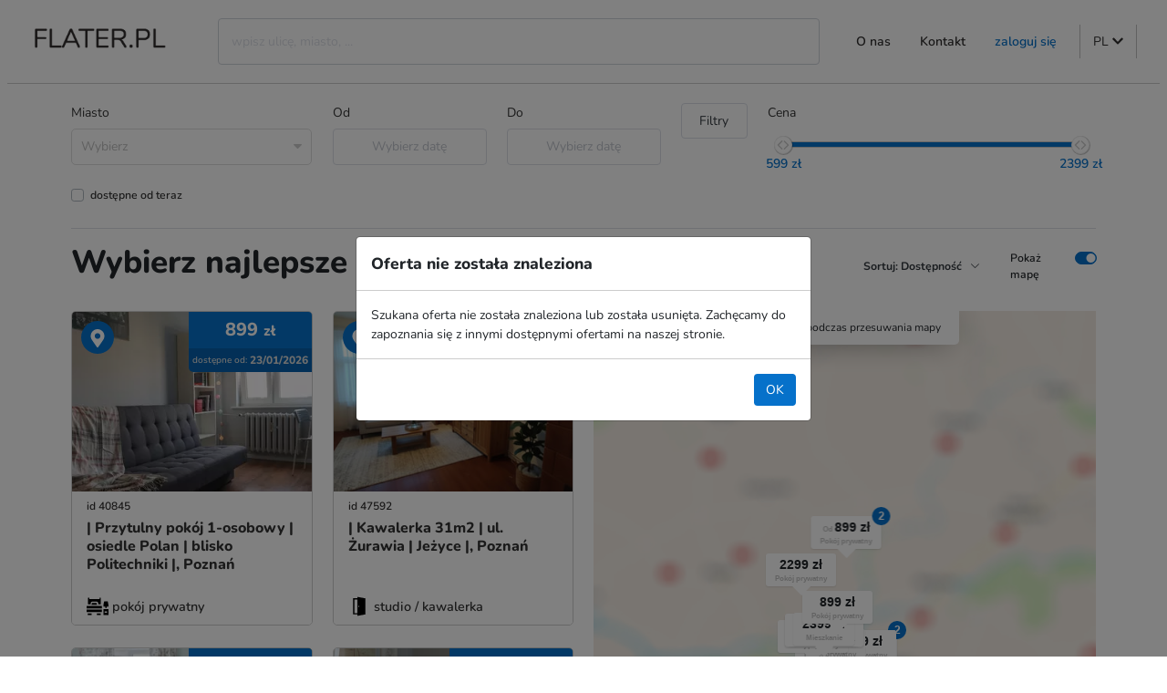

--- FILE ---
content_type: text/html; charset=utf-8
request_url: https://rent.cityroom.pl/?error=offer_not_found
body_size: 41510
content:
<!doctype html>
<html data-n-head-ssr lang="pl" data-n-head="%7B%22lang%22:%7B%22ssr%22:%22pl%22%7D%7D">
  <head >
    <meta data-n-head="ssr" charset="utf-8"><meta data-n-head="ssr" name="viewport" content="width=device-width, initial-scale=1, maximum-scale=1.0,user-scalable=0"><meta data-n-head="ssr" data-hid="description" name="description" content="Cityroom"><meta data-n-head="ssr" data-hid="keywords" name="keywords" content="pokój do wynajęcia Poznań, Poznań, pokój, pokoje, rooms for rent, rooms, rent, apartment, kwatery, studioflat, studio, mieszkanie na wynajem, pokoje na wynajem, erasmus, erasmus student depot, depot, akademik, city center room, city center apartment, university of economics poznan"><meta data-n-head="ssr" data-hid="og:type" property="og:type" content="page"><meta data-n-head="ssr" data-hid="og:title" property="og:title" content="Cityroom - pokoje i mieszkania w Poznaniu"><meta data-n-head="ssr" data-hid="og:description" property="og:description" content="Cityroom"><meta data-n-head="ssr" data-hid="og:url" property="og:url" content="https://rent.cityroom.pl"><meta data-n-head="ssr" data-hid="og:image" property="og:image" content="https://rent.cityroom.pl/images/logos/logo_whitelabel.png"><title>Cityroom - pokoje i mieszkania w Poznaniu</title><link data-n-head="ssr" rel="preconnect" href="https://api.flater.pl"><link data-n-head="ssr" rel="dns-prefetch" href="https://api.mapbox.com"><link data-n-head="ssr" data-hid="icon" rel="icon" type="image/x-icon" href="https://api.flater.pl/storage/media/280/fav/OWauIwsUyBlMdVXU8U4zHs9HYMTXKJP2WgmyvkpV.png"><link rel="preload" href="/_nuxt/9232a8f.js" as="script"><link rel="preload" href="/_nuxt/abb0a08.js" as="script"><link rel="preload" href="/_nuxt/css/fb68b46.css" as="style"><link rel="preload" href="/_nuxt/3500404.js" as="script"><link rel="preload" href="/_nuxt/css/66b663d.css" as="style"><link rel="preload" href="/_nuxt/9c6d0d3.js" as="script"><link rel="preload" href="/_nuxt/css/a84591b.css" as="style"><link rel="preload" href="/_nuxt/e42a873.js" as="script"><link rel="preload" href="/_nuxt/3e6ab08.js" as="script"><link rel="preload" href="/_nuxt/8536a4d.js" as="script"><link rel="preload" href="/_nuxt/css/0f34c9a.css" as="style"><link rel="preload" href="/_nuxt/5ca2cd5.js" as="script"><link rel="preload" href="/_nuxt/css/acb94cc.css" as="style"><link rel="preload" href="/_nuxt/e7c9b62.js" as="script"><link rel="stylesheet" href="/_nuxt/css/fb68b46.css"><link rel="stylesheet" href="/_nuxt/css/66b663d.css"><link rel="stylesheet" href="/_nuxt/css/a84591b.css"><link rel="stylesheet" href="/_nuxt/css/0f34c9a.css"><link rel="stylesheet" href="/_nuxt/css/acb94cc.css">
  </head>
  <body >
    <div data-server-rendered="true" id="__nuxt"><!----><div id="__layout"><div class="default-layout" data-v-1a5a505c><style data-v-da3138b8 data-v-1a5a505c> :root { --primary: #0671ca; } </style> <section class="px-0 px-lg-2 container-xxl" data-v-1a5a505c data-v-1a5a505c><header class="header border-bottom" data-v-1a5a505c><nav class="navbar navbar-light bg-white py-1 navbar-light navbar-expand-lg"><div><a href="/" class="navbar-brand p-0 p-lg-1 active"><img src="https://api.flater.pl/storage/media/280/logo/HZQsDXdddFsFJk5xdOSzcC3hp0PSHeuz9WiyiPH4.jpeg" alt="CITYROOM" class="logo__image"></a></div> <div class="py-3 navbar-collapse collapse" style="display:none;"><div id="search-bar" class="search-bar header__search-bar d-flex flex-fill mx-4" data-v-358bec28><input id="searchInput" type="search" placeholder="wpisz ulicę, miasto, ..." autocomplete="off" value="" class="search-bar__input form-control" data-v-358bec28> <!----></div> <ul class="nav navbar-nav ml-auto"><li class="nav-item"><a href="#foot" target="_self" class="nav-link mx-xl-2 font-weight-bold">O nas</a></li> <li class="nav-item"><a href="#foot" target="_self" class="nav-link mx-xl-2 font-weight-bold">Kontakt</a></li> <li class="nav-item"><a href="/auth/Login" target="_self" class="nav-link mx-xl-2 font-weight-bold text-primary">
          zaloguj się 
        </a></li> <li class="nav-item b-nav-dropdown dropdown separated mx-xl-2 px-2"><a role="button" aria-haspopup="true" aria-expanded="false" href="#" target="_self" class="nav-link dropdown-toggle dropdown-toggle-no-caret"> PL <svg aria-hidden="true" focusable="false" data-prefix="fas" data-icon="chevron-down" role="img" xmlns="http://www.w3.org/2000/svg" viewBox="0 0 448 512" class="svg-inline--fa fa-chevron-down fa-w-14"><path fill="currentColor" d="M207.029 381.476L12.686 187.132c-9.373-9.373-9.373-24.569 0-33.941l22.667-22.667c9.357-9.357 24.522-9.375 33.901-.04L224 284.505l154.745-154.021c9.379-9.335 24.544-9.317 33.901.04l22.667 22.667c9.373 9.373 9.373 24.569 0 33.941L240.971 381.476c-9.373 9.372-24.569 9.372-33.942 0z"></path></svg></a><ul tabindex="-1" class="dropdown-menu py-0 shadow border-0"> <li role="presentation"><a href="/?error=offer_not_found" aria-current="page" role="menuitem" target="_self" class="dropdown-item nuxt-link-exact-active inherit">
              PL
              <img src="[data-uri]" alt="pl" class="ml-2 img-fluid" style="height:13px;"></a></li><li role="presentation"><a href="/en?error=offer_not_found" role="menuitem" target="_self" class="dropdown-item">
              EN
              <img src="[data-uri]" alt="en" class="ml-2 img-fluid" style="height:13px;"></a></li></ul></li> <!----> <!----> <!----> <!----></ul></div> <ul class="navbar-nav ml-auto d-lg-none"><li class="nav-item"><button type="button" class="btn text-secondary btn-link"><svg aria-hidden="true" focusable="false" data-prefix="fas" data-icon="bars" role="img" xmlns="http://www.w3.org/2000/svg" viewBox="0 0 448 512" class="svg-inline--fa fa-bars fa-w-14"><path fill="currentColor" d="M16 132h416c8.837 0 16-7.163 16-16V76c0-8.837-7.163-16-16-16H16C7.163 60 0 67.163 0 76v40c0 8.837 7.163 16 16 16zm0 160h416c8.837 0 16-7.163 16-16v-40c0-8.837-7.163-16-16-16H16c-8.837 0-16 7.163-16 16v40c0 8.837 7.163 16 16 16zm0 160h416c8.837 0 16-7.163 16-16v-40c0-8.837-7.163-16-16-16H16c-8.837 0-16 7.163-16 16v40c0 8.837 7.163 16 16 16z"></path></svg></button></li></ul></nav> <div tabindex="-1" class="b-sidebar-outer"><!----><div id="sidebar-1" tabindex="-1" role="dialog" aria-modal="true" aria-hidden="true" class="b-sidebar shadow b-sidebar-right bg-white text-dark" style="width:210px;display:none;"><header class="b-sidebar-header text-right d-block p-4"><button type="button" aria-label="Close" class="close text-dark"><svg viewBox="0 0 16 16" width="1em" height="1em" focusable="false" role="img" aria-label="x" xmlns="http://www.w3.org/2000/svg" fill="currentColor" class="bi-x b-icon bi"><g><path d="M4.646 4.646a.5.5 0 0 1 .708 0L8 7.293l2.646-2.647a.5.5 0 0 1 .708.708L8.707 8l2.647 2.646a.5.5 0 0 1-.708.708L8 8.707l-2.646 2.647a.5.5 0 0 1-.708-.708L7.293 8 4.646 5.354a.5.5 0 0 1 0-.708z"/></g></svg></button><span></span></header><div class="b-sidebar-body"><nav class="px-3"><ul class="nav flex-column"><li class="nav-item b-nav-dropdown dropdown"><a role="button" aria-haspopup="true" aria-expanded="false" href="#" target="_self" class="nav-link dropdown-toggle dropdown-toggle-no-caret"> PL <svg aria-hidden="true" focusable="false" data-prefix="fas" data-icon="chevron-down" role="img" xmlns="http://www.w3.org/2000/svg" viewBox="0 0 448 512" class="svg-inline--fa fa-chevron-down fa-w-14"><path fill="currentColor" d="M207.029 381.476L12.686 187.132c-9.373-9.373-9.373-24.569 0-33.941l22.667-22.667c9.357-9.357 24.522-9.375 33.901-.04L224 284.505l154.745-154.021c9.379-9.335 24.544-9.317 33.901.04l22.667 22.667c9.373 9.373 9.373 24.569 0 33.941L240.971 381.476c-9.373 9.372-24.569 9.372-33.942 0z"></path></svg></a><ul tabindex="-1" class="dropdown-menu"> <li role="presentation"><a href="/?error=offer_not_found" aria-current="page" role="menuitem" target="_self" class="dropdown-item nuxt-link-exact-active active">PL</a></li> <li role="presentation"><a href="/en?error=offer_not_found" role="menuitem" target="_self" class="dropdown-item">EN</a></li></ul></li> <li class="nav-item"><a href="/dashboard" target="_self" class="nav-link">Pulpit</a></li> <li class="nav-item"><a href="#foot" target="_self" class="nav-link">O nas</a></li> <li class="nav-item"><a href="#foot" target="_self" class="nav-link">Kontakt</a></li> <li class="nav-item"><a href="/auth/Login" target="_self" class="nav-link">zaloguj się </a></li></ul></nav></div><!----></div><!----><div class="b-sidebar-backdrop bg-dark" style="display:none;"></div></div></header></section> <main class="px-4 px-xl-2 container-xl" data-v-1a5a505c data-v-1a5a505c><div data-v-c3366610 data-v-1a5a505c data-v-1a5a505c><div class="filters" data-v-c3366610><div class="search-filter" data-v-1b61d6fa data-v-c3366610><div class="search-filter__form row search-filter__form--desktop" data-v-1b61d6fa><div class="col-24 col-md-8 col-lg-6" data-v-1b61d6fa><fieldset class="form-group search-filter__district w-100 mr-0 mb-2" data-v-1b61d6fa><legend tabindex="-1" class="bv-no-focus-ring col-form-label pt-0">Miasto</legend><div><div class="vue-treeselect vue-treeselect--multi vue-treeselect--searchable vue-treeselect--open-below" data-v-1b61d6fa><!----><div class="vue-treeselect__control"><div class="vue-treeselect__value-container"><div class="vue-treeselect__multi-value"><div class="vue-treeselect__placeholder vue-treeselect-helper-zoom-effect-off">Wybierz</div><div class="vue-treeselect__input-container"><input type="text" autocomplete="off" tabIndex="0" value="" class="vue-treeselect__input" style="width:5px;"><div class="vue-treeselect__sizer"></div></div></div></div><div class="vue-treeselect__control-arrow-container"><svg xmlns="http://www.w3.org/2000/svg" viewBox="0 0 292.362 292.362" class="vue-treeselect__control-arrow"><path d="M286.935 69.377c-3.614-3.617-7.898-5.424-12.848-5.424H18.274c-4.952 0-9.233 1.807-12.85 5.424C1.807 72.998 0 77.279 0 82.228c0 4.948 1.807 9.229 5.424 12.847l127.907 127.907c3.621 3.617 7.902 5.428 12.85 5.428s9.233-1.811 12.847-5.428L286.935 95.074c3.613-3.617 5.427-7.898 5.427-12.847 0-4.948-1.814-9.229-5.427-12.85z"></path></svg></div></div><div class="vue-treeselect__menu-container" style="z-index:999;"><!----></div></div><!----><!----><!----></div></fieldset></div> <div class="col-12 col-md-4" data-v-1b61d6fa><fieldset class="form-group" data-v-1b61d6fa><legend tabindex="-1" class="bv-no-focus-ring col-form-label pt-0">Od</legend><div><div class="el-date-editor el-input el-input--prefix el-input--suffix el-date-editor--date" style="width:100%;" data-v-1b61d6fa><!----><input type="text" readonly="readonly" autocomplete="off" name="" placeholder="Wybierz datę" class="el-input__inner"><span class="el-input__prefix"><i class="el-input__icon el-icon-date"></i><!----></span><span class="el-input__suffix"><span class="el-input__suffix-inner"><i class="el-input__icon"></i><!----><!----><!----><!----></span><!----></span><!----><!----></div><!----><!----><!----></div></fieldset></div> <div class="col-12 col-md-4" data-v-1b61d6fa><fieldset class="form-group" data-v-1b61d6fa><legend tabindex="-1" class="bv-no-focus-ring col-form-label pt-0">Do</legend><div><div class="el-date-editor el-input el-input--prefix el-input--suffix el-date-editor--date" style="width:100%;" data-v-1b61d6fa><!----><input type="text" readonly="readonly" autocomplete="off" name="" placeholder="Wybierz datę" class="el-input__inner"><span class="el-input__prefix"><i class="el-input__icon el-icon-date"></i><!----></span><span class="el-input__suffix"><span class="el-input__suffix-inner"><i class="el-input__icon"></i><!----><!----><!----><!----></span><!----></span><!----><!----></div><!----><!----><!----></div></fieldset></div> <div class="col-sm-8 col-md-8 col-lg-2 d-flex" data-v-1b61d6fa><fieldset class="form-group search-filter__more-button w-100 mr-0" data-v-1b61d6fa><!----><div><button type="button" class="btn py-2 text-dark btn-outline-secondary btn-block" data-v-1b61d6fa>
          Filtry
        </button><!----><!----><!----></div></fieldset></div> <div class="col-md-24 col-lg-8" data-v-1b61d6fa><fieldset class="form-group" data-v-1b61d6fa><legend tabindex="-1" class="bv-no-focus-ring col-form-label pt-0">Cena</legend><div><div class="mt-1 px-3 mb-3 mb-md-0 vue-slider vue-slider-ltr" style="padding:10px 0;width:auto;height:7px;" data-v-1b61d6fa><div class="vue-slider-rail"><div class="vue-slider-process" style="height:100%;top:0;left:0%;width:100%;transition-property:width,left;transition-duration:0.5s;"></div><div aria-valuetext="599" role="slider" aria-valuenow="599" aria-valuemin="599" aria-valuemax="2399" aria-orientation="horizontal" tabindex="0" class="vue-slider-dot" style="width:20px;height:20px;transform:translate(-50%, -50%);-webkit-transform:translate(-50%, -50%);top:50%;left:0%;transition:left 0.5s;"><div class="vue-slider-dot-handle"></div><div class="vue-slider-dot-tooltip vue-slider-dot-tooltip-bottom vue-slider-dot-tooltip-show"><div class="vue-slider-dot-tooltip-inner vue-slider-dot-tooltip-inner-bottom" data-v-1b61d6fa><span class="vue-slider-dot-tooltip-text" data-v-1b61d6fa>599 z&#322;</span></div></div></div><div aria-valuetext="2399" role="slider" aria-valuenow="2399" aria-valuemin="599" aria-valuemax="2399" aria-orientation="horizontal" tabindex="0" class="vue-slider-dot" style="width:20px;height:20px;transform:translate(-50%, -50%);-webkit-transform:translate(-50%, -50%);top:50%;left:100%;transition:left 0.5s;"><div class="vue-slider-dot-handle"></div><div class="vue-slider-dot-tooltip vue-slider-dot-tooltip-bottom vue-slider-dot-tooltip-show"><div class="vue-slider-dot-tooltip-inner vue-slider-dot-tooltip-inner-bottom" data-v-1b61d6fa><span class="vue-slider-dot-tooltip-text" data-v-1b61d6fa>2399 z&#322;</span></div></div></div></div></div><!----><!----><!----></div></fieldset></div> <div class="col-24 my-2" data-v-1b61d6fa><div class="font-weight-bold custom-control custom-checkbox b-custom-control-sm" data-v-1b61d6fa><input type="checkbox" value="1" class="custom-control-input"><label class="custom-control-label">
        dostępne od teraz
      </label></div></div></div></div> <div class="extra-filters extra-filters--desktop" style="display:none;" data-v-21fd114c data-v-c3366610 data-v-c3366610><div class="row" data-v-21fd114c><div class="col" data-v-21fd114c><fieldset class="form-group" data-v-21fd114c><legend tabindex="-1" class="bv-no-focus-ring col-form-label pt-0 font-weight-bold border-bottom mb-2">Rodzaj oferty</legend><div><div role="group" tabindex="-1" class="bv-no-focus-ring" data-v-21fd114c><div class="mb-2 custom-control custom-checkbox" data-v-21fd114c><input type="checkbox" value="1" class="custom-control-input"><label class="custom-control-label">
              Mieszkanie
            </label></div><div class="mb-2 custom-control custom-checkbox" data-v-21fd114c><input type="checkbox" value="2" class="custom-control-input"><label class="custom-control-label">
              Pokój
 prywatny
            </label></div><div class="mb-2 custom-control custom-checkbox" data-v-21fd114c><input type="checkbox" value="3" class="custom-control-input"><label class="custom-control-label">
              Pokój
 wspólny
            </label></div><div class="mb-2 custom-control custom-checkbox" data-v-21fd114c><input type="checkbox" value="4" class="custom-control-input"><label class="custom-control-label">
              Akademik
            </label></div><div class="mb-2 custom-control custom-checkbox" data-v-21fd114c><input type="checkbox" value="5" class="custom-control-input"><label class="custom-control-label">
              Studio / kawalerka
            </label></div><div class="mb-2 custom-control custom-checkbox" data-v-21fd114c><input type="checkbox" value="6" class="custom-control-input"><label class="custom-control-label">
              Garaż
            </label></div><div class="mb-2 custom-control custom-checkbox" data-v-21fd114c><input type="checkbox" value="7" class="custom-control-input"><label class="custom-control-label">
              Lokal uniwersalny
            </label></div><div class="mb-2 custom-control custom-checkbox" data-v-21fd114c><input type="checkbox" value="8" class="custom-control-input"><label class="custom-control-label">
              Lokal użytkowy
            </label></div><div class="mb-2 custom-control custom-checkbox" data-v-21fd114c><input type="checkbox" value="9" class="custom-control-input"><label class="custom-control-label">
              Miejsce postojowe
            </label></div><div class="mb-2 custom-control custom-checkbox" data-v-21fd114c><input type="checkbox" value="10" class="custom-control-input"><label class="custom-control-label">
              Dom
            </label></div><div class="mb-2 custom-control custom-checkbox" data-v-21fd114c><input type="checkbox" value="11" class="custom-control-input"><label class="custom-control-label">
              Hostel
            </label></div></div><!----><!----><!----></div></fieldset></div> <div class="col" data-v-21fd114c><fieldset class="form-group" data-v-21fd114c><legend tabindex="-1" class="bv-no-focus-ring col-form-label pt-0 font-weight-bold border-bottom mb-2">Preferencje właściciela</legend><div><div role="group" tabindex="-1" class="bv-no-focus-ring" data-v-21fd114c><div class="mb-2 custom-control custom-checkbox" data-v-21fd114c><input type="checkbox" value="2" class="custom-control-input"><label class="custom-control-label">
              Studenci
            </label></div><div class="mb-2 custom-control custom-checkbox" data-v-21fd114c><input type="checkbox" value="3" class="custom-control-input"><label class="custom-control-label">
              Osoby pracujące
            </label></div><div class="mb-2 custom-control custom-checkbox" data-v-21fd114c><input type="checkbox" value="4" class="custom-control-input"><label class="custom-control-label">
              Studenci Erasmus
            </label></div><div class="mb-2 custom-control custom-checkbox" data-v-21fd114c><input type="checkbox" value="5" class="custom-control-input"><label class="custom-control-label">
              Zwierzęta dozwolone
            </label></div></div><!----><!----><!----></div></fieldset></div> <div class="col-md-4" data-v-21fd114c><fieldset class="form-group" data-v-21fd114c><legend tabindex="-1" class="bv-no-focus-ring col-form-label pt-0 font-weight-bold border-bottom mb-2">Ilość pokoi</legend><div><div role="group" tabindex="-1" class="bv-no-focus-ring" data-v-21fd114c><div class="mb-2 custom-control custom-checkbox" data-v-21fd114c><input type="checkbox" value="1" class="custom-control-input"><label class="custom-control-label">
              1 pokój
            </label></div><div class="mb-2 custom-control custom-checkbox" data-v-21fd114c><input type="checkbox" value="2" class="custom-control-input"><label class="custom-control-label">
              2 pokoje
            </label></div><div class="mb-2 custom-control custom-checkbox" data-v-21fd114c><input type="checkbox" value="3" class="custom-control-input"><label class="custom-control-label">
              3+ pokoje
            </label></div></div><!----><!----><!----></div></fieldset></div> <div class="col" data-v-21fd114c><fieldset class="form-group" data-v-21fd114c><legend tabindex="-1" class="bv-no-focus-ring col-form-label pt-0 font-weight-bold border-bottom mb-2">Wyposażenie</legend><div><div role="group" tabindex="-1" class="amenities bv-no-focus-ring" data-v-21fd114c><div class="mb-2 custom-control custom-checkbox" data-v-21fd114c><input type="checkbox" value="2" class="custom-control-input"><label class="custom-control-label">
              TV
            </label></div><div class="mb-2 custom-control custom-checkbox" data-v-21fd114c><input type="checkbox" value="4" class="custom-control-input"><label class="custom-control-label">
              Klimatyzacja
            </label></div><div class="mb-2 custom-control custom-checkbox" data-v-21fd114c><input type="checkbox" value="9" class="custom-control-input"><label class="custom-control-label">
              Mikrofalówka
            </label></div><div class="mb-2 custom-control custom-checkbox" data-v-21fd114c><input type="checkbox" value="10" class="custom-control-input"><label class="custom-control-label">
              Pralka
            </label></div><div class="mb-2 custom-control custom-checkbox" data-v-21fd114c><input type="checkbox" value="12" class="custom-control-input"><label class="custom-control-label">
              Suszarka elektryczna
            </label></div><div class="mb-2 custom-control custom-checkbox" data-v-21fd114c><input type="checkbox" value="14" class="custom-control-input"><label class="custom-control-label">
              Bezpłatny parking
            </label></div><div class="mb-2 custom-control custom-checkbox" data-v-21fd114c><input type="checkbox" value="16" class="custom-control-input"><label class="custom-control-label">
              Winda
            </label></div><div class="mb-2 custom-control custom-checkbox" data-v-21fd114c><input type="checkbox" value="32" class="custom-control-input"><label class="custom-control-label">
              Zmywarka
            </label></div><div class="mb-2 custom-control custom-checkbox" data-v-21fd114c><input type="checkbox" value="33" class="custom-control-input"><label class="custom-control-label">
              Piekarnik
            </label></div><div class="mb-2 custom-control custom-checkbox" data-v-21fd114c><input type="checkbox" value="34" class="custom-control-input"><label class="custom-control-label">
              Suszarka na pranie
            </label></div><div class="mb-2 custom-control custom-checkbox" data-v-21fd114c><input type="checkbox" value="35" class="custom-control-input"><label class="custom-control-label">
              Miejsce na rower
            </label></div><div class="mb-2 custom-control custom-checkbox" data-v-21fd114c><input type="checkbox" value="39" class="custom-control-input"><label class="custom-control-label">
              Pościel
            </label></div><div class="mb-2 custom-control custom-checkbox" data-v-21fd114c><input type="checkbox" value="40" class="custom-control-input"><label class="custom-control-label">
              Wyposażenie kuchni
            </label></div><div class="mb-2 custom-control custom-checkbox" data-v-21fd114c><input type="checkbox" value="41" class="custom-control-input"><label class="custom-control-label">
              Internet
            </label></div><div class="mb-2 custom-control custom-checkbox" data-v-21fd114c><input type="checkbox" value="42" class="custom-control-input"><label class="custom-control-label">
              Balkon
            </label></div><div class="mb-2 custom-control custom-checkbox" data-v-21fd114c><input type="checkbox" value="45" class="custom-control-input"><label class="custom-control-label">
              Ogród
            </label></div></div><!----><!----><!----></div></fieldset></div></div> <div class="extra-filters__controls" data-v-21fd114c><button type="button" class="btn extra-filters__uncheck-button btn-link" data-v-21fd114c data-v-21fd114c>
      Odznacz wszystko
    </button> <button type="button" class="btn extra-filters__cancel-button btn-link" data-v-21fd114c data-v-21fd114c>
      Anuluj
    </button> <button type="button" class="btn extra-filters__confirm-button btn-primary" data-v-21fd114c data-v-21fd114c>
      Zatwierdź
    </button></div></div> <div class="divider my-3" data-v-feed4160 data-v-c3366610></div></div> <div class="row" data-v-c3366610><div class="col-12 col-lg-18 mt-0 mb-4" data-v-c3366610><h1 data-v-c3366610>Wybierz najlepsze miejsce dla Ciebie</h1></div> <div class="col-12 col-lg-6 mt-0 mb-4 d-flex justify-content-end align-items-center" data-v-c3366610><div class="dropdown b-dropdown mr-4 btn-group" data-v-c3366610><!----><button aria-haspopup="menu" aria-expanded="false" type="button" class="btn dropdown-toggle btn-link btn-sm text-decoration-none text-dark dropdown-toggle-no-caret"><strong data-v-c3366610>Sortuj: Dostępność</strong> <i class="el-icon-arrow-down el-icon--right" data-v-c3366610></i></button><ul role="menu" tabindex="-1" class="dropdown-menu"> <li role="presentation" data-v-c3366610><a role="menuitem" href="#" target="_self" class="dropdown-item">Dostępność</a></li> <li role="presentation" data-v-c3366610><a role="menuitem" href="#" target="_self" class="dropdown-item">Najtańsze</a></li> <li role="presentation" data-v-c3366610><a role="menuitem" href="#" target="_self" class="dropdown-item">Ostatnio dodane</a></li></ul></div> <div class="d-flex" data-v-c3366610><label for="switch_toggle_map" class="mb-0 show-map-label" data-v-c3366610>Pokaż mapę</label> <div class="ml-2 mr-n2 custom-control custom-switch b-custom-control-sm" data-v-c3366610><input id="switch_toggle_map" type="checkbox" value="true" checked="checked" class="custom-control-input"><label for="switch_toggle_map" class="custom-control-label"></label></div></div></div></div> <div class="row" data-v-c3366610><div class="result__list col-12 col-md-10 col-lg-12" data-v-c3366610><div class="row row-cols-1 row-cols-lg-2" data-v-4714c1b8 data-v-c3366610><!----> <!----> <div class="col d-flex mb-4" data-v-691b342a data-v-c3366610><div data-to="/poznan/offers/40845-przytulny-pokoj-1-osobowy-osiedle-polan-blisko-politechniki" data-roomid="40845" data-roomgeoid="52.3849153-16.9609181" class="card room-card overflow-hidden text-decoration-none w-100 invisible-carousel-controls" data-v-691b342a><div class="room-card__price" data-v-691b342a><div class="room-card__price--inner" data-v-691b342a><!----> <span class="room-card__price--amount" data-v-691b342a>
          899
        </span> <span class="room-card__price--currency" data-v-691b342a>z&#322;</span></div> <div class="room-card__availability d-flex align-items-center justify-content-between" data-v-44cdd5f5 data-v-691b342a><span class="text" data-v-44cdd5f5>Dostępne
 od:</span> <span class="date" data-v-44cdd5f5> 23/01/2026</span></div></div> <button type="button" class="room-card__location-icon p-0 btn btn-circle btn-md btn-primary" data-v-691b342a><svg xmlns="http://www.w3.org/2000/svg" width="20" height="20" viewBox="0 0 384 512" aria-labelledby="Pokaż na mapie" role="presentation" data-v-5960ca62 data-v-691b342a><title data-v-5960ca62>Pokaż na mapie</title> <g fill="currentColor" data-v-5960ca62><path d="M172.268 501.67C26.97 291.031 0 269.413 0 192 0 85.961 85.961 0 192 0s192 85.961 192 192c0 77.413-26.97 99.031-172.268 309.67-9.535 13.774-29.93 13.773-39.464 0zM192 272c44.183 0 80-35.817 80-80s-35.817-80-80-80-80 35.817-80 80 35.817 80 80 80z" data-v-691b342a></path></g></svg></button> <div role="region" aria-busy="false" class="carousel invisible-controls slide carousel-fade" data-v-691b342a><div role="list" class="carousel-inner"><div role="listitem" class="carousel-item" data-v-691b342a><img src="https://flyimg.flater.pl/upload/w_310,h_236,c_1/https://flater-pl.s3.eu-north-1.amazonaws.com/images/rooms/40845/d43e447f-6101-45ec-8bb5-f9312dd4c111.jpeg" alt="| Przytulny pokój 1-osobowy | osiedle Polan | blisko Politechniki |, Poznań-1" width="307" height="197" class="d-block" style="object-fit:cover;width:100%;" data-v-691b342a><!----></div><div role="listitem" class="carousel-item" data-v-691b342a><img src="data:image/svg+xml;charset=UTF-8,%3Csvg%20width%3D%22307%22%20height%3D%22197%22%20xmlns%3D%22http%3A%2F%2Fwww.w3.org%2F2000%2Fsvg%22%20viewBox%3D%220%200%20%25%7Bw%7D%20%25%7Bh%7D%22%20preserveAspectRatio%3D%22none%22%3E%3Crect%20width%3D%22100%25%22%20height%3D%22100%25%22%20style%3D%22fill%3Atransparent%3B%22%3E%3C%2Frect%3E%3C%2Fsvg%3E" alt="| Przytulny pokój 1-osobowy | osiedle Polan | blisko Politechniki |, Poznań-2" width="307" height="197" class="d-block" style="object-fit:cover;width:100%;" data-v-691b342a><!----></div><div role="listitem" class="carousel-item" data-v-691b342a><img src="data:image/svg+xml;charset=UTF-8,%3Csvg%20width%3D%22307%22%20height%3D%22197%22%20xmlns%3D%22http%3A%2F%2Fwww.w3.org%2F2000%2Fsvg%22%20viewBox%3D%220%200%20%25%7Bw%7D%20%25%7Bh%7D%22%20preserveAspectRatio%3D%22none%22%3E%3Crect%20width%3D%22100%25%22%20height%3D%22100%25%22%20style%3D%22fill%3Atransparent%3B%22%3E%3C%2Frect%3E%3C%2Fsvg%3E" alt="| Przytulny pokój 1-osobowy | osiedle Polan | blisko Politechniki |, Poznań-3" width="307" height="197" class="d-block" style="object-fit:cover;width:100%;" data-v-691b342a><!----></div><div role="listitem" class="carousel-item" data-v-691b342a><img src="data:image/svg+xml;charset=UTF-8,%3Csvg%20width%3D%22307%22%20height%3D%22197%22%20xmlns%3D%22http%3A%2F%2Fwww.w3.org%2F2000%2Fsvg%22%20viewBox%3D%220%200%20%25%7Bw%7D%20%25%7Bh%7D%22%20preserveAspectRatio%3D%22none%22%3E%3Crect%20width%3D%22100%25%22%20height%3D%22100%25%22%20style%3D%22fill%3Atransparent%3B%22%3E%3C%2Frect%3E%3C%2Fsvg%3E" alt="| Przytulny pokój 1-osobowy | osiedle Polan | blisko Politechniki |, Poznań-4" width="307" height="197" class="d-block" style="object-fit:cover;width:100%;" data-v-691b342a><!----></div><div role="listitem" class="carousel-item" data-v-691b342a><img src="data:image/svg+xml;charset=UTF-8,%3Csvg%20width%3D%22307%22%20height%3D%22197%22%20xmlns%3D%22http%3A%2F%2Fwww.w3.org%2F2000%2Fsvg%22%20viewBox%3D%220%200%20%25%7Bw%7D%20%25%7Bh%7D%22%20preserveAspectRatio%3D%22none%22%3E%3Crect%20width%3D%22100%25%22%20height%3D%22100%25%22%20style%3D%22fill%3Atransparent%3B%22%3E%3C%2Frect%3E%3C%2Fsvg%3E" alt="| Przytulny pokój 1-osobowy | osiedle Polan | blisko Politechniki |, Poznań-5" width="307" height="197" class="d-block" style="object-fit:cover;width:100%;" data-v-691b342a><!----></div><div role="listitem" class="carousel-item" data-v-691b342a><img src="data:image/svg+xml;charset=UTF-8,%3Csvg%20width%3D%22307%22%20height%3D%22197%22%20xmlns%3D%22http%3A%2F%2Fwww.w3.org%2F2000%2Fsvg%22%20viewBox%3D%220%200%20%25%7Bw%7D%20%25%7Bh%7D%22%20preserveAspectRatio%3D%22none%22%3E%3Crect%20width%3D%22100%25%22%20height%3D%22100%25%22%20style%3D%22fill%3Atransparent%3B%22%3E%3C%2Frect%3E%3C%2Fsvg%3E" alt="| Przytulny pokój 1-osobowy | osiedle Polan | blisko Politechniki |, Poznań-6" width="307" height="197" class="d-block" style="object-fit:cover;width:100%;" data-v-691b342a><!----></div><div role="listitem" class="carousel-item" data-v-691b342a><img src="data:image/svg+xml;charset=UTF-8,%3Csvg%20width%3D%22307%22%20height%3D%22197%22%20xmlns%3D%22http%3A%2F%2Fwww.w3.org%2F2000%2Fsvg%22%20viewBox%3D%220%200%20%25%7Bw%7D%20%25%7Bh%7D%22%20preserveAspectRatio%3D%22none%22%3E%3Crect%20width%3D%22100%25%22%20height%3D%22100%25%22%20style%3D%22fill%3Atransparent%3B%22%3E%3C%2Frect%3E%3C%2Fsvg%3E" alt="| Przytulny pokój 1-osobowy | osiedle Polan | blisko Politechniki |, Poznań-7" width="307" height="197" class="d-block" style="object-fit:cover;width:100%;" data-v-691b342a><!----></div><div role="listitem" class="carousel-item" data-v-691b342a><img src="data:image/svg+xml;charset=UTF-8,%3Csvg%20width%3D%22307%22%20height%3D%22197%22%20xmlns%3D%22http%3A%2F%2Fwww.w3.org%2F2000%2Fsvg%22%20viewBox%3D%220%200%20%25%7Bw%7D%20%25%7Bh%7D%22%20preserveAspectRatio%3D%22none%22%3E%3Crect%20width%3D%22100%25%22%20height%3D%22100%25%22%20style%3D%22fill%3Atransparent%3B%22%3E%3C%2Frect%3E%3C%2Fsvg%3E" alt="| Przytulny pokój 1-osobowy | osiedle Polan | blisko Politechniki |, Poznań-8" width="307" height="197" class="d-block" style="object-fit:cover;width:100%;" data-v-691b342a><!----></div><div role="listitem" class="carousel-item" data-v-691b342a><img src="data:image/svg+xml;charset=UTF-8,%3Csvg%20width%3D%22307%22%20height%3D%22197%22%20xmlns%3D%22http%3A%2F%2Fwww.w3.org%2F2000%2Fsvg%22%20viewBox%3D%220%200%20%25%7Bw%7D%20%25%7Bh%7D%22%20preserveAspectRatio%3D%22none%22%3E%3Crect%20width%3D%22100%25%22%20height%3D%22100%25%22%20style%3D%22fill%3Atransparent%3B%22%3E%3C%2Frect%3E%3C%2Fsvg%3E" alt="| Przytulny pokój 1-osobowy | osiedle Polan | blisko Politechniki |, Poznań-9" width="307" height="197" class="d-block" style="object-fit:cover;width:100%;" data-v-691b342a><!----></div><div role="listitem" class="carousel-item" data-v-691b342a><img src="data:image/svg+xml;charset=UTF-8,%3Csvg%20width%3D%22307%22%20height%3D%22197%22%20xmlns%3D%22http%3A%2F%2Fwww.w3.org%2F2000%2Fsvg%22%20viewBox%3D%220%200%20%25%7Bw%7D%20%25%7Bh%7D%22%20preserveAspectRatio%3D%22none%22%3E%3Crect%20width%3D%22100%25%22%20height%3D%22100%25%22%20style%3D%22fill%3Atransparent%3B%22%3E%3C%2Frect%3E%3C%2Fsvg%3E" alt="| Przytulny pokój 1-osobowy | osiedle Polan | blisko Politechniki |, Poznań-10" width="307" height="197" class="d-block" style="object-fit:cover;width:100%;" data-v-691b342a><!----></div></div><a href="#" role="button" class="carousel-control-prev"><span aria-hidden="true" class="carousel-control-prev-icon"></span><span class="sr-only">Previous slide</span></a><a href="#" role="button" class="carousel-control-next"><span aria-hidden="true" class="carousel-control-next-icon"></span><span class="sr-only">Next slide</span></a><ol aria-hidden="true" aria-label="Select a slide to display" class="carousel-indicators" style="display:none;"></ol></div> <div class="card-body py-2 px-1 px-md-3" data-v-691b342a data-v-691b342a><!----><!----><h3 class="card-subtitle" data-v-691b342a>id 40845</h3> <a href="/poznan/offers/40845-przytulny-pokoj-1-osobowy-osiedle-polan-blisko-politechniki" class="text-decoration-none stretched-link" data-v-691b342a><h2 class="card-title m-0" data-v-691b342a>
          | Przytulny pokój 1-osobowy | osiedle Polan | blisko Politechniki |, Poznań
        </h2></a></div> <div class="card-footer py-1 px-1 px-md-3 border-0 bg-white" data-v-691b342a data-v-691b342a><div data-v-9a348602 data-v-691b342a><div class="py-1 justify-content-between d-none d-md-flex" data-v-9a348602><!----> <!----></div> <div class="py-1 justify-content-between align-items-end d-none d-md-flex" data-v-9a348602><div class="feature d-flex align-items-center" data-v-9a348602><img src="[data-uri]" alt="Pokój
 prywatny" class="feature-icon mr-1" data-v-9a348602> <span class="feature-text" data-v-9a348602>Pokój
 prywatny</span></div></div> <div class="pt-2 pb-1 mt-2 justify-content-between align-items-end d-flex d-md-none features-sm" data-v-9a348602><div class="feature d-flex align-items-center" data-v-9a348602><img src="[data-uri]" alt="Pokój
 prywatny" class="feature-icon mr-1" data-v-9a348602> <span class="feature-text" data-v-9a348602>Pokój
 prywatny</span></div></div></div></div></div></div><div class="col d-flex mb-4" data-v-691b342a data-v-c3366610><div data-to="/poznan/offers/47592-kawalerka-31m2-ul-zurawia-jezyce" data-roomid="47592" data-roomgeoid="52.4132976-16.9056612" class="card room-card overflow-hidden text-decoration-none w-100 invisible-carousel-controls" data-v-691b342a><div class="room-card__price" data-v-691b342a><div class="room-card__price--inner" data-v-691b342a><!----> <span class="room-card__price--amount" data-v-691b342a>
          1749
        </span> <span class="room-card__price--currency" data-v-691b342a>z&#322;</span></div> <div class="room-card__availability d-flex align-items-center justify-content-between" data-v-44cdd5f5 data-v-691b342a><span class="text" data-v-44cdd5f5>Dostępne
 od:</span> <span class="date" data-v-44cdd5f5> 23/01/2026</span></div></div> <button type="button" class="room-card__location-icon p-0 btn btn-circle btn-md btn-primary" data-v-691b342a><svg xmlns="http://www.w3.org/2000/svg" width="20" height="20" viewBox="0 0 384 512" aria-labelledby="Pokaż na mapie" role="presentation" data-v-5960ca62 data-v-691b342a><title data-v-5960ca62>Pokaż na mapie</title> <g fill="currentColor" data-v-5960ca62><path d="M172.268 501.67C26.97 291.031 0 269.413 0 192 0 85.961 85.961 0 192 0s192 85.961 192 192c0 77.413-26.97 99.031-172.268 309.67-9.535 13.774-29.93 13.773-39.464 0zM192 272c44.183 0 80-35.817 80-80s-35.817-80-80-80-80 35.817-80 80 35.817 80 80 80z" data-v-691b342a></path></g></svg></button> <div role="region" aria-busy="false" class="carousel invisible-controls slide carousel-fade" data-v-691b342a><div role="list" class="carousel-inner"><div role="listitem" class="carousel-item" data-v-691b342a><img src="https://flyimg.flater.pl/upload/w_310,h_236,c_1/https://flater-pl.s3.eu-north-1.amazonaws.com/images/rooms/47592/02318d7a-1e7c-4692-bc06-69340a56aff5.jpeg" alt="| Kawalerka 31m2 | ul. Żurawia | Jeżyce |, Poznań-1" width="307" height="197" class="d-block" style="object-fit:cover;width:100%;" data-v-691b342a><!----></div><div role="listitem" class="carousel-item" data-v-691b342a><img src="data:image/svg+xml;charset=UTF-8,%3Csvg%20width%3D%22307%22%20height%3D%22197%22%20xmlns%3D%22http%3A%2F%2Fwww.w3.org%2F2000%2Fsvg%22%20viewBox%3D%220%200%20%25%7Bw%7D%20%25%7Bh%7D%22%20preserveAspectRatio%3D%22none%22%3E%3Crect%20width%3D%22100%25%22%20height%3D%22100%25%22%20style%3D%22fill%3Atransparent%3B%22%3E%3C%2Frect%3E%3C%2Fsvg%3E" alt="| Kawalerka 31m2 | ul. Żurawia | Jeżyce |, Poznań-2" width="307" height="197" class="d-block" style="object-fit:cover;width:100%;" data-v-691b342a><!----></div><div role="listitem" class="carousel-item" data-v-691b342a><img src="data:image/svg+xml;charset=UTF-8,%3Csvg%20width%3D%22307%22%20height%3D%22197%22%20xmlns%3D%22http%3A%2F%2Fwww.w3.org%2F2000%2Fsvg%22%20viewBox%3D%220%200%20%25%7Bw%7D%20%25%7Bh%7D%22%20preserveAspectRatio%3D%22none%22%3E%3Crect%20width%3D%22100%25%22%20height%3D%22100%25%22%20style%3D%22fill%3Atransparent%3B%22%3E%3C%2Frect%3E%3C%2Fsvg%3E" alt="| Kawalerka 31m2 | ul. Żurawia | Jeżyce |, Poznań-3" width="307" height="197" class="d-block" style="object-fit:cover;width:100%;" data-v-691b342a><!----></div></div><a href="#" role="button" class="carousel-control-prev"><span aria-hidden="true" class="carousel-control-prev-icon"></span><span class="sr-only">Previous slide</span></a><a href="#" role="button" class="carousel-control-next"><span aria-hidden="true" class="carousel-control-next-icon"></span><span class="sr-only">Next slide</span></a><ol aria-hidden="true" aria-label="Select a slide to display" class="carousel-indicators" style="display:none;"></ol></div> <div class="card-body py-2 px-1 px-md-3" data-v-691b342a data-v-691b342a><!----><!----><h3 class="card-subtitle" data-v-691b342a>id 47592</h3> <a href="/poznan/offers/47592-kawalerka-31m2-ul-zurawia-jezyce" class="text-decoration-none stretched-link" data-v-691b342a><h2 class="card-title m-0" data-v-691b342a>
          | Kawalerka 31m2 | ul. Żurawia | Jeżyce |, Poznań
        </h2></a></div> <div class="card-footer py-1 px-1 px-md-3 border-0 bg-white" data-v-691b342a data-v-691b342a><div data-v-9a348602 data-v-691b342a><div class="py-1 justify-content-between d-none d-md-flex" data-v-9a348602><!----> <!----></div> <div class="py-1 justify-content-between align-items-end d-none d-md-flex" data-v-9a348602><div class="feature d-flex align-items-center" data-v-9a348602><img src="/_nuxt/img/kawalerka.a6ce458.svg" alt="Studio / kawalerka" class="feature-icon mr-1" data-v-9a348602> <span class="feature-text" data-v-9a348602>Studio / kawalerka</span></div></div> <div class="pt-2 pb-1 mt-2 justify-content-between align-items-end d-flex d-md-none features-sm" data-v-9a348602><div class="feature d-flex align-items-center" data-v-9a348602><img src="/_nuxt/img/kawalerka.a6ce458.svg" alt="Studio / kawalerka" class="feature-icon mr-1" data-v-9a348602> <span class="feature-text" data-v-9a348602>Studio / kawalerka</span></div></div></div></div></div></div><div class="col d-flex mb-4" data-v-691b342a data-v-c3366610><div data-to="/poznan/offers/41233-przytulna-kawalerka-blisko-uczelni-ul-sw-czeslawa" data-roomid="41233" data-roomgeoid="52.3971046-16.9233212" class="card room-card overflow-hidden text-decoration-none w-100 invisible-carousel-controls" data-v-691b342a><div class="room-card__price" data-v-691b342a><div class="room-card__price--inner" data-v-691b342a><!----> <span class="room-card__price--amount" data-v-691b342a>
          1899
        </span> <span class="room-card__price--currency" data-v-691b342a>z&#322;</span></div> <div class="room-card__availability d-flex align-items-center justify-content-between" data-v-44cdd5f5 data-v-691b342a><span class="text" data-v-44cdd5f5>Dostępne
 od:</span> <span class="date" data-v-44cdd5f5> 23/01/2026</span></div></div> <button type="button" class="room-card__location-icon p-0 btn btn-circle btn-md btn-primary" data-v-691b342a><svg xmlns="http://www.w3.org/2000/svg" width="20" height="20" viewBox="0 0 384 512" aria-labelledby="Pokaż na mapie" role="presentation" data-v-5960ca62 data-v-691b342a><title data-v-5960ca62>Pokaż na mapie</title> <g fill="currentColor" data-v-5960ca62><path d="M172.268 501.67C26.97 291.031 0 269.413 0 192 0 85.961 85.961 0 192 0s192 85.961 192 192c0 77.413-26.97 99.031-172.268 309.67-9.535 13.774-29.93 13.773-39.464 0zM192 272c44.183 0 80-35.817 80-80s-35.817-80-80-80-80 35.817-80 80 35.817 80 80 80z" data-v-691b342a></path></g></svg></button> <div role="region" aria-busy="false" class="carousel invisible-controls slide carousel-fade" data-v-691b342a><div role="list" class="carousel-inner"><div role="listitem" class="carousel-item" data-v-691b342a><img src="https://flyimg.flater.pl/upload/w_310,h_236,c_1/https://flater-pl.s3.eu-north-1.amazonaws.com/images/rooms/41233/6a517941-8f42-40d7-bf7a-c14c41fae6ef.jpeg" alt="| Przytulna kawalerka | blisko uczelni | ul. Św. Czesława |, Poznań-1" width="307" height="197" class="d-block" style="object-fit:cover;width:100%;" data-v-691b342a><!----></div><div role="listitem" class="carousel-item" data-v-691b342a><img src="data:image/svg+xml;charset=UTF-8,%3Csvg%20width%3D%22307%22%20height%3D%22197%22%20xmlns%3D%22http%3A%2F%2Fwww.w3.org%2F2000%2Fsvg%22%20viewBox%3D%220%200%20%25%7Bw%7D%20%25%7Bh%7D%22%20preserveAspectRatio%3D%22none%22%3E%3Crect%20width%3D%22100%25%22%20height%3D%22100%25%22%20style%3D%22fill%3Atransparent%3B%22%3E%3C%2Frect%3E%3C%2Fsvg%3E" alt="| Przytulna kawalerka | blisko uczelni | ul. Św. Czesława |, Poznań-2" width="307" height="197" class="d-block" style="object-fit:cover;width:100%;" data-v-691b342a><!----></div><div role="listitem" class="carousel-item" data-v-691b342a><img src="data:image/svg+xml;charset=UTF-8,%3Csvg%20width%3D%22307%22%20height%3D%22197%22%20xmlns%3D%22http%3A%2F%2Fwww.w3.org%2F2000%2Fsvg%22%20viewBox%3D%220%200%20%25%7Bw%7D%20%25%7Bh%7D%22%20preserveAspectRatio%3D%22none%22%3E%3Crect%20width%3D%22100%25%22%20height%3D%22100%25%22%20style%3D%22fill%3Atransparent%3B%22%3E%3C%2Frect%3E%3C%2Fsvg%3E" alt="| Przytulna kawalerka | blisko uczelni | ul. Św. Czesława |, Poznań-3" width="307" height="197" class="d-block" style="object-fit:cover;width:100%;" data-v-691b342a><!----></div><div role="listitem" class="carousel-item" data-v-691b342a><img src="data:image/svg+xml;charset=UTF-8,%3Csvg%20width%3D%22307%22%20height%3D%22197%22%20xmlns%3D%22http%3A%2F%2Fwww.w3.org%2F2000%2Fsvg%22%20viewBox%3D%220%200%20%25%7Bw%7D%20%25%7Bh%7D%22%20preserveAspectRatio%3D%22none%22%3E%3Crect%20width%3D%22100%25%22%20height%3D%22100%25%22%20style%3D%22fill%3Atransparent%3B%22%3E%3C%2Frect%3E%3C%2Fsvg%3E" alt="| Przytulna kawalerka | blisko uczelni | ul. Św. Czesława |, Poznań-4" width="307" height="197" class="d-block" style="object-fit:cover;width:100%;" data-v-691b342a><!----></div><div role="listitem" class="carousel-item" data-v-691b342a><img src="data:image/svg+xml;charset=UTF-8,%3Csvg%20width%3D%22307%22%20height%3D%22197%22%20xmlns%3D%22http%3A%2F%2Fwww.w3.org%2F2000%2Fsvg%22%20viewBox%3D%220%200%20%25%7Bw%7D%20%25%7Bh%7D%22%20preserveAspectRatio%3D%22none%22%3E%3Crect%20width%3D%22100%25%22%20height%3D%22100%25%22%20style%3D%22fill%3Atransparent%3B%22%3E%3C%2Frect%3E%3C%2Fsvg%3E" alt="| Przytulna kawalerka | blisko uczelni | ul. Św. Czesława |, Poznań-5" width="307" height="197" class="d-block" style="object-fit:cover;width:100%;" data-v-691b342a><!----></div><div role="listitem" class="carousel-item" data-v-691b342a><img src="data:image/svg+xml;charset=UTF-8,%3Csvg%20width%3D%22307%22%20height%3D%22197%22%20xmlns%3D%22http%3A%2F%2Fwww.w3.org%2F2000%2Fsvg%22%20viewBox%3D%220%200%20%25%7Bw%7D%20%25%7Bh%7D%22%20preserveAspectRatio%3D%22none%22%3E%3Crect%20width%3D%22100%25%22%20height%3D%22100%25%22%20style%3D%22fill%3Atransparent%3B%22%3E%3C%2Frect%3E%3C%2Fsvg%3E" alt="| Przytulna kawalerka | blisko uczelni | ul. Św. Czesława |, Poznań-6" width="307" height="197" class="d-block" style="object-fit:cover;width:100%;" data-v-691b342a><!----></div><div role="listitem" class="carousel-item" data-v-691b342a><img src="data:image/svg+xml;charset=UTF-8,%3Csvg%20width%3D%22307%22%20height%3D%22197%22%20xmlns%3D%22http%3A%2F%2Fwww.w3.org%2F2000%2Fsvg%22%20viewBox%3D%220%200%20%25%7Bw%7D%20%25%7Bh%7D%22%20preserveAspectRatio%3D%22none%22%3E%3Crect%20width%3D%22100%25%22%20height%3D%22100%25%22%20style%3D%22fill%3Atransparent%3B%22%3E%3C%2Frect%3E%3C%2Fsvg%3E" alt="| Przytulna kawalerka | blisko uczelni | ul. Św. Czesława |, Poznań-7" width="307" height="197" class="d-block" style="object-fit:cover;width:100%;" data-v-691b342a><!----></div><div role="listitem" class="carousel-item" data-v-691b342a><img src="data:image/svg+xml;charset=UTF-8,%3Csvg%20width%3D%22307%22%20height%3D%22197%22%20xmlns%3D%22http%3A%2F%2Fwww.w3.org%2F2000%2Fsvg%22%20viewBox%3D%220%200%20%25%7Bw%7D%20%25%7Bh%7D%22%20preserveAspectRatio%3D%22none%22%3E%3Crect%20width%3D%22100%25%22%20height%3D%22100%25%22%20style%3D%22fill%3Atransparent%3B%22%3E%3C%2Frect%3E%3C%2Fsvg%3E" alt="| Przytulna kawalerka | blisko uczelni | ul. Św. Czesława |, Poznań-8" width="307" height="197" class="d-block" style="object-fit:cover;width:100%;" data-v-691b342a><!----></div></div><a href="#" role="button" class="carousel-control-prev"><span aria-hidden="true" class="carousel-control-prev-icon"></span><span class="sr-only">Previous slide</span></a><a href="#" role="button" class="carousel-control-next"><span aria-hidden="true" class="carousel-control-next-icon"></span><span class="sr-only">Next slide</span></a><ol aria-hidden="true" aria-label="Select a slide to display" class="carousel-indicators" style="display:none;"></ol></div> <div class="card-body py-2 px-1 px-md-3" data-v-691b342a data-v-691b342a><!----><!----><h3 class="card-subtitle" data-v-691b342a>id 41233</h3> <a href="/poznan/offers/41233-przytulna-kawalerka-blisko-uczelni-ul-sw-czeslawa" class="text-decoration-none stretched-link" data-v-691b342a><h2 class="card-title m-0" data-v-691b342a>
          | Przytulna kawalerka | blisko uczelni | ul. Św. Czesława |, Poznań
        </h2></a></div> <div class="card-footer py-1 px-1 px-md-3 border-0 bg-white" data-v-691b342a data-v-691b342a><div data-v-9a348602 data-v-691b342a><div class="py-1 justify-content-between d-none d-md-flex" data-v-9a348602><!----> <div class="feature d-flex align-items-center" data-v-9a348602><img src="[data-uri]" alt="Person" class="feature-icon mr-1" data-v-9a348602> <span class="feature-text" data-v-9a348602>Video</span></div></div> <div class="py-1 justify-content-between align-items-end d-none d-md-flex" data-v-9a348602><div class="feature d-flex align-items-center" data-v-9a348602><img src="/_nuxt/img/kawalerka.a6ce458.svg" alt="Studio / kawalerka" class="feature-icon mr-1" data-v-9a348602> <span class="feature-text" data-v-9a348602>Studio / kawalerka</span></div></div> <div class="pt-2 pb-1 mt-2 justify-content-between align-items-end d-flex d-md-none features-sm" data-v-9a348602><div class="feature d-flex align-items-center" data-v-9a348602><img src="/_nuxt/img/kawalerka.a6ce458.svg" alt="Studio / kawalerka" class="feature-icon mr-1" data-v-9a348602> <span class="feature-text" data-v-9a348602>Studio / kawalerka</span></div></div></div></div></div></div><div class="col d-flex mb-4" data-v-691b342a data-v-c3366610><div data-to="/poznan/offers/40846-przytulny-pokoj-1-osobowy-osiedle-polan-blisko-politechniki" data-roomid="40846" data-roomgeoid="52.3849153-16.9609181" class="card room-card overflow-hidden text-decoration-none w-100 invisible-carousel-controls" data-v-691b342a><div class="room-card__price" data-v-691b342a><div class="room-card__price--inner" data-v-691b342a><!----> <span class="room-card__price--amount" data-v-691b342a>
          1099
        </span> <span class="room-card__price--currency" data-v-691b342a>z&#322;</span></div> <div class="room-card__availability d-flex align-items-center justify-content-between" data-v-44cdd5f5 data-v-691b342a><span class="text" data-v-44cdd5f5>Dostępne
 od:</span> <span class="date" data-v-44cdd5f5> 31/01/2026</span></div></div> <button type="button" class="room-card__location-icon p-0 btn btn-circle btn-md btn-primary" data-v-691b342a><svg xmlns="http://www.w3.org/2000/svg" width="20" height="20" viewBox="0 0 384 512" aria-labelledby="Pokaż na mapie" role="presentation" data-v-5960ca62 data-v-691b342a><title data-v-5960ca62>Pokaż na mapie</title> <g fill="currentColor" data-v-5960ca62><path d="M172.268 501.67C26.97 291.031 0 269.413 0 192 0 85.961 85.961 0 192 0s192 85.961 192 192c0 77.413-26.97 99.031-172.268 309.67-9.535 13.774-29.93 13.773-39.464 0zM192 272c44.183 0 80-35.817 80-80s-35.817-80-80-80-80 35.817-80 80 35.817 80 80 80z" data-v-691b342a></path></g></svg></button> <div role="region" aria-busy="false" class="carousel invisible-controls slide carousel-fade" data-v-691b342a><div role="list" class="carousel-inner"><div role="listitem" class="carousel-item" data-v-691b342a><img src="https://flyimg.flater.pl/upload/w_310,h_236,c_1/https://flater-pl.s3.eu-north-1.amazonaws.com/images/rooms/40846/157402b4-5b82-46a6-8a15-ec824b97b459.jpeg" alt="| Przytulny pokój 1-osobowy | osiedle Polan | blisko Politechniki |, Poznań-1" width="307" height="197" class="d-block" style="object-fit:cover;width:100%;" data-v-691b342a><!----></div><div role="listitem" class="carousel-item" data-v-691b342a><img src="data:image/svg+xml;charset=UTF-8,%3Csvg%20width%3D%22307%22%20height%3D%22197%22%20xmlns%3D%22http%3A%2F%2Fwww.w3.org%2F2000%2Fsvg%22%20viewBox%3D%220%200%20%25%7Bw%7D%20%25%7Bh%7D%22%20preserveAspectRatio%3D%22none%22%3E%3Crect%20width%3D%22100%25%22%20height%3D%22100%25%22%20style%3D%22fill%3Atransparent%3B%22%3E%3C%2Frect%3E%3C%2Fsvg%3E" alt="| Przytulny pokój 1-osobowy | osiedle Polan | blisko Politechniki |, Poznań-2" width="307" height="197" class="d-block" style="object-fit:cover;width:100%;" data-v-691b342a><!----></div><div role="listitem" class="carousel-item" data-v-691b342a><img src="data:image/svg+xml;charset=UTF-8,%3Csvg%20width%3D%22307%22%20height%3D%22197%22%20xmlns%3D%22http%3A%2F%2Fwww.w3.org%2F2000%2Fsvg%22%20viewBox%3D%220%200%20%25%7Bw%7D%20%25%7Bh%7D%22%20preserveAspectRatio%3D%22none%22%3E%3Crect%20width%3D%22100%25%22%20height%3D%22100%25%22%20style%3D%22fill%3Atransparent%3B%22%3E%3C%2Frect%3E%3C%2Fsvg%3E" alt="| Przytulny pokój 1-osobowy | osiedle Polan | blisko Politechniki |, Poznań-3" width="307" height="197" class="d-block" style="object-fit:cover;width:100%;" data-v-691b342a><!----></div><div role="listitem" class="carousel-item" data-v-691b342a><img src="data:image/svg+xml;charset=UTF-8,%3Csvg%20width%3D%22307%22%20height%3D%22197%22%20xmlns%3D%22http%3A%2F%2Fwww.w3.org%2F2000%2Fsvg%22%20viewBox%3D%220%200%20%25%7Bw%7D%20%25%7Bh%7D%22%20preserveAspectRatio%3D%22none%22%3E%3Crect%20width%3D%22100%25%22%20height%3D%22100%25%22%20style%3D%22fill%3Atransparent%3B%22%3E%3C%2Frect%3E%3C%2Fsvg%3E" alt="| Przytulny pokój 1-osobowy | osiedle Polan | blisko Politechniki |, Poznań-4" width="307" height="197" class="d-block" style="object-fit:cover;width:100%;" data-v-691b342a><!----></div><div role="listitem" class="carousel-item" data-v-691b342a><img src="data:image/svg+xml;charset=UTF-8,%3Csvg%20width%3D%22307%22%20height%3D%22197%22%20xmlns%3D%22http%3A%2F%2Fwww.w3.org%2F2000%2Fsvg%22%20viewBox%3D%220%200%20%25%7Bw%7D%20%25%7Bh%7D%22%20preserveAspectRatio%3D%22none%22%3E%3Crect%20width%3D%22100%25%22%20height%3D%22100%25%22%20style%3D%22fill%3Atransparent%3B%22%3E%3C%2Frect%3E%3C%2Fsvg%3E" alt="| Przytulny pokój 1-osobowy | osiedle Polan | blisko Politechniki |, Poznań-5" width="307" height="197" class="d-block" style="object-fit:cover;width:100%;" data-v-691b342a><!----></div><div role="listitem" class="carousel-item" data-v-691b342a><img src="data:image/svg+xml;charset=UTF-8,%3Csvg%20width%3D%22307%22%20height%3D%22197%22%20xmlns%3D%22http%3A%2F%2Fwww.w3.org%2F2000%2Fsvg%22%20viewBox%3D%220%200%20%25%7Bw%7D%20%25%7Bh%7D%22%20preserveAspectRatio%3D%22none%22%3E%3Crect%20width%3D%22100%25%22%20height%3D%22100%25%22%20style%3D%22fill%3Atransparent%3B%22%3E%3C%2Frect%3E%3C%2Fsvg%3E" alt="| Przytulny pokój 1-osobowy | osiedle Polan | blisko Politechniki |, Poznań-6" width="307" height="197" class="d-block" style="object-fit:cover;width:100%;" data-v-691b342a><!----></div><div role="listitem" class="carousel-item" data-v-691b342a><img src="data:image/svg+xml;charset=UTF-8,%3Csvg%20width%3D%22307%22%20height%3D%22197%22%20xmlns%3D%22http%3A%2F%2Fwww.w3.org%2F2000%2Fsvg%22%20viewBox%3D%220%200%20%25%7Bw%7D%20%25%7Bh%7D%22%20preserveAspectRatio%3D%22none%22%3E%3Crect%20width%3D%22100%25%22%20height%3D%22100%25%22%20style%3D%22fill%3Atransparent%3B%22%3E%3C%2Frect%3E%3C%2Fsvg%3E" alt="| Przytulny pokój 1-osobowy | osiedle Polan | blisko Politechniki |, Poznań-7" width="307" height="197" class="d-block" style="object-fit:cover;width:100%;" data-v-691b342a><!----></div><div role="listitem" class="carousel-item" data-v-691b342a><img src="data:image/svg+xml;charset=UTF-8,%3Csvg%20width%3D%22307%22%20height%3D%22197%22%20xmlns%3D%22http%3A%2F%2Fwww.w3.org%2F2000%2Fsvg%22%20viewBox%3D%220%200%20%25%7Bw%7D%20%25%7Bh%7D%22%20preserveAspectRatio%3D%22none%22%3E%3Crect%20width%3D%22100%25%22%20height%3D%22100%25%22%20style%3D%22fill%3Atransparent%3B%22%3E%3C%2Frect%3E%3C%2Fsvg%3E" alt="| Przytulny pokój 1-osobowy | osiedle Polan | blisko Politechniki |, Poznań-8" width="307" height="197" class="d-block" style="object-fit:cover;width:100%;" data-v-691b342a><!----></div><div role="listitem" class="carousel-item" data-v-691b342a><img src="data:image/svg+xml;charset=UTF-8,%3Csvg%20width%3D%22307%22%20height%3D%22197%22%20xmlns%3D%22http%3A%2F%2Fwww.w3.org%2F2000%2Fsvg%22%20viewBox%3D%220%200%20%25%7Bw%7D%20%25%7Bh%7D%22%20preserveAspectRatio%3D%22none%22%3E%3Crect%20width%3D%22100%25%22%20height%3D%22100%25%22%20style%3D%22fill%3Atransparent%3B%22%3E%3C%2Frect%3E%3C%2Fsvg%3E" alt="| Przytulny pokój 1-osobowy | osiedle Polan | blisko Politechniki |, Poznań-9" width="307" height="197" class="d-block" style="object-fit:cover;width:100%;" data-v-691b342a><!----></div></div><a href="#" role="button" class="carousel-control-prev"><span aria-hidden="true" class="carousel-control-prev-icon"></span><span class="sr-only">Previous slide</span></a><a href="#" role="button" class="carousel-control-next"><span aria-hidden="true" class="carousel-control-next-icon"></span><span class="sr-only">Next slide</span></a><ol aria-hidden="true" aria-label="Select a slide to display" class="carousel-indicators" style="display:none;"></ol></div> <div class="card-body py-2 px-1 px-md-3" data-v-691b342a data-v-691b342a><!----><!----><h3 class="card-subtitle" data-v-691b342a>id 40846</h3> <a href="/poznan/offers/40846-przytulny-pokoj-1-osobowy-osiedle-polan-blisko-politechniki" class="text-decoration-none stretched-link" data-v-691b342a><h2 class="card-title m-0" data-v-691b342a>
          | Przytulny pokój 1-osobowy | osiedle Polan | blisko Politechniki |, Poznań
        </h2></a></div> <div class="card-footer py-1 px-1 px-md-3 border-0 bg-white" data-v-691b342a data-v-691b342a><div data-v-9a348602 data-v-691b342a><div class="py-1 justify-content-between d-none d-md-flex" data-v-9a348602><!----> <!----></div> <div class="py-1 justify-content-between align-items-end d-none d-md-flex" data-v-9a348602><div class="feature d-flex align-items-center" data-v-9a348602><img src="[data-uri]" alt="Pokój
 prywatny" class="feature-icon mr-1" data-v-9a348602> <span class="feature-text" data-v-9a348602>Pokój
 prywatny</span></div></div> <div class="pt-2 pb-1 mt-2 justify-content-between align-items-end d-flex d-md-none features-sm" data-v-9a348602><div class="feature d-flex align-items-center" data-v-9a348602><img src="[data-uri]" alt="Pokój
 prywatny" class="feature-icon mr-1" data-v-9a348602> <span class="feature-text" data-v-9a348602>Pokój
 prywatny</span></div></div></div></div></div></div><div class="col d-flex mb-4" data-v-691b342a data-v-c3366610><div data-to="/poznan/offers/39520-pokoj-1-osobowy-16m2-centrum-stare-miasto" data-roomid="39520" data-roomgeoid="52.40616478910843-16.93272291255562" class="card room-card overflow-hidden text-decoration-none w-100 invisible-carousel-controls" data-v-691b342a><div class="room-card__price" data-v-691b342a><div class="room-card__price--inner" data-v-691b342a><!----> <span class="room-card__price--amount" data-v-691b342a>
          1049
        </span> <span class="room-card__price--currency" data-v-691b342a>z&#322;</span></div> <div class="room-card__availability d-flex align-items-center justify-content-between" data-v-44cdd5f5 data-v-691b342a><span class="text" data-v-44cdd5f5>Dostępne
 od:</span> <span class="date" data-v-44cdd5f5> 01/02/2026</span></div></div> <button type="button" class="room-card__location-icon p-0 btn btn-circle btn-md btn-primary" data-v-691b342a><svg xmlns="http://www.w3.org/2000/svg" width="20" height="20" viewBox="0 0 384 512" aria-labelledby="Pokaż na mapie" role="presentation" data-v-5960ca62 data-v-691b342a><title data-v-5960ca62>Pokaż na mapie</title> <g fill="currentColor" data-v-5960ca62><path d="M172.268 501.67C26.97 291.031 0 269.413 0 192 0 85.961 85.961 0 192 0s192 85.961 192 192c0 77.413-26.97 99.031-172.268 309.67-9.535 13.774-29.93 13.773-39.464 0zM192 272c44.183 0 80-35.817 80-80s-35.817-80-80-80-80 35.817-80 80 35.817 80 80 80z" data-v-691b342a></path></g></svg></button> <div role="region" aria-busy="false" class="carousel invisible-controls slide carousel-fade" data-v-691b342a><div role="list" class="carousel-inner"><div role="listitem" class="carousel-item" data-v-691b342a><img src="https://flyimg.flater.pl/upload/w_310,h_236,c_1/https://flater-pl.s3.eu-north-1.amazonaws.com/images/rooms/39520/b62bd9b3-5d65-400f-9ac5-7fc5194a462c.jpeg" alt="| Pokój 1-osobowy | 16m2 | Centrum | Stare Miasto |, Poznań-1" width="307" height="197" class="d-block" style="object-fit:cover;width:100%;" data-v-691b342a><!----></div><div role="listitem" class="carousel-item" data-v-691b342a><img src="data:image/svg+xml;charset=UTF-8,%3Csvg%20width%3D%22307%22%20height%3D%22197%22%20xmlns%3D%22http%3A%2F%2Fwww.w3.org%2F2000%2Fsvg%22%20viewBox%3D%220%200%20%25%7Bw%7D%20%25%7Bh%7D%22%20preserveAspectRatio%3D%22none%22%3E%3Crect%20width%3D%22100%25%22%20height%3D%22100%25%22%20style%3D%22fill%3Atransparent%3B%22%3E%3C%2Frect%3E%3C%2Fsvg%3E" alt="| Pokój 1-osobowy | 16m2 | Centrum | Stare Miasto |, Poznań-2" width="307" height="197" class="d-block" style="object-fit:cover;width:100%;" data-v-691b342a><!----></div><div role="listitem" class="carousel-item" data-v-691b342a><img src="data:image/svg+xml;charset=UTF-8,%3Csvg%20width%3D%22307%22%20height%3D%22197%22%20xmlns%3D%22http%3A%2F%2Fwww.w3.org%2F2000%2Fsvg%22%20viewBox%3D%220%200%20%25%7Bw%7D%20%25%7Bh%7D%22%20preserveAspectRatio%3D%22none%22%3E%3Crect%20width%3D%22100%25%22%20height%3D%22100%25%22%20style%3D%22fill%3Atransparent%3B%22%3E%3C%2Frect%3E%3C%2Fsvg%3E" alt="| Pokój 1-osobowy | 16m2 | Centrum | Stare Miasto |, Poznań-3" width="307" height="197" class="d-block" style="object-fit:cover;width:100%;" data-v-691b342a><!----></div><div role="listitem" class="carousel-item" data-v-691b342a><img src="data:image/svg+xml;charset=UTF-8,%3Csvg%20width%3D%22307%22%20height%3D%22197%22%20xmlns%3D%22http%3A%2F%2Fwww.w3.org%2F2000%2Fsvg%22%20viewBox%3D%220%200%20%25%7Bw%7D%20%25%7Bh%7D%22%20preserveAspectRatio%3D%22none%22%3E%3Crect%20width%3D%22100%25%22%20height%3D%22100%25%22%20style%3D%22fill%3Atransparent%3B%22%3E%3C%2Frect%3E%3C%2Fsvg%3E" alt="| Pokój 1-osobowy | 16m2 | Centrum | Stare Miasto |, Poznań-4" width="307" height="197" class="d-block" style="object-fit:cover;width:100%;" data-v-691b342a><!----></div><div role="listitem" class="carousel-item" data-v-691b342a><img src="data:image/svg+xml;charset=UTF-8,%3Csvg%20width%3D%22307%22%20height%3D%22197%22%20xmlns%3D%22http%3A%2F%2Fwww.w3.org%2F2000%2Fsvg%22%20viewBox%3D%220%200%20%25%7Bw%7D%20%25%7Bh%7D%22%20preserveAspectRatio%3D%22none%22%3E%3Crect%20width%3D%22100%25%22%20height%3D%22100%25%22%20style%3D%22fill%3Atransparent%3B%22%3E%3C%2Frect%3E%3C%2Fsvg%3E" alt="| Pokój 1-osobowy | 16m2 | Centrum | Stare Miasto |, Poznań-5" width="307" height="197" class="d-block" style="object-fit:cover;width:100%;" data-v-691b342a><!----></div><div role="listitem" class="carousel-item" data-v-691b342a><img src="data:image/svg+xml;charset=UTF-8,%3Csvg%20width%3D%22307%22%20height%3D%22197%22%20xmlns%3D%22http%3A%2F%2Fwww.w3.org%2F2000%2Fsvg%22%20viewBox%3D%220%200%20%25%7Bw%7D%20%25%7Bh%7D%22%20preserveAspectRatio%3D%22none%22%3E%3Crect%20width%3D%22100%25%22%20height%3D%22100%25%22%20style%3D%22fill%3Atransparent%3B%22%3E%3C%2Frect%3E%3C%2Fsvg%3E" alt="| Pokój 1-osobowy | 16m2 | Centrum | Stare Miasto |, Poznań-6" width="307" height="197" class="d-block" style="object-fit:cover;width:100%;" data-v-691b342a><!----></div><div role="listitem" class="carousel-item" data-v-691b342a><img src="data:image/svg+xml;charset=UTF-8,%3Csvg%20width%3D%22307%22%20height%3D%22197%22%20xmlns%3D%22http%3A%2F%2Fwww.w3.org%2F2000%2Fsvg%22%20viewBox%3D%220%200%20%25%7Bw%7D%20%25%7Bh%7D%22%20preserveAspectRatio%3D%22none%22%3E%3Crect%20width%3D%22100%25%22%20height%3D%22100%25%22%20style%3D%22fill%3Atransparent%3B%22%3E%3C%2Frect%3E%3C%2Fsvg%3E" alt="| Pokój 1-osobowy | 16m2 | Centrum | Stare Miasto |, Poznań-7" width="307" height="197" class="d-block" style="object-fit:cover;width:100%;" data-v-691b342a><!----></div><div role="listitem" class="carousel-item" data-v-691b342a><img src="data:image/svg+xml;charset=UTF-8,%3Csvg%20width%3D%22307%22%20height%3D%22197%22%20xmlns%3D%22http%3A%2F%2Fwww.w3.org%2F2000%2Fsvg%22%20viewBox%3D%220%200%20%25%7Bw%7D%20%25%7Bh%7D%22%20preserveAspectRatio%3D%22none%22%3E%3Crect%20width%3D%22100%25%22%20height%3D%22100%25%22%20style%3D%22fill%3Atransparent%3B%22%3E%3C%2Frect%3E%3C%2Fsvg%3E" alt="| Pokój 1-osobowy | 16m2 | Centrum | Stare Miasto |, Poznań-8" width="307" height="197" class="d-block" style="object-fit:cover;width:100%;" data-v-691b342a><!----></div><div role="listitem" class="carousel-item" data-v-691b342a><img src="data:image/svg+xml;charset=UTF-8,%3Csvg%20width%3D%22307%22%20height%3D%22197%22%20xmlns%3D%22http%3A%2F%2Fwww.w3.org%2F2000%2Fsvg%22%20viewBox%3D%220%200%20%25%7Bw%7D%20%25%7Bh%7D%22%20preserveAspectRatio%3D%22none%22%3E%3Crect%20width%3D%22100%25%22%20height%3D%22100%25%22%20style%3D%22fill%3Atransparent%3B%22%3E%3C%2Frect%3E%3C%2Fsvg%3E" alt="| Pokój 1-osobowy | 16m2 | Centrum | Stare Miasto |, Poznań-9" width="307" height="197" class="d-block" style="object-fit:cover;width:100%;" data-v-691b342a><!----></div><div role="listitem" class="carousel-item" data-v-691b342a><img src="data:image/svg+xml;charset=UTF-8,%3Csvg%20width%3D%22307%22%20height%3D%22197%22%20xmlns%3D%22http%3A%2F%2Fwww.w3.org%2F2000%2Fsvg%22%20viewBox%3D%220%200%20%25%7Bw%7D%20%25%7Bh%7D%22%20preserveAspectRatio%3D%22none%22%3E%3Crect%20width%3D%22100%25%22%20height%3D%22100%25%22%20style%3D%22fill%3Atransparent%3B%22%3E%3C%2Frect%3E%3C%2Fsvg%3E" alt="| Pokój 1-osobowy | 16m2 | Centrum | Stare Miasto |, Poznań-10" width="307" height="197" class="d-block" style="object-fit:cover;width:100%;" data-v-691b342a><!----></div><div role="listitem" class="carousel-item" data-v-691b342a><img src="data:image/svg+xml;charset=UTF-8,%3Csvg%20width%3D%22307%22%20height%3D%22197%22%20xmlns%3D%22http%3A%2F%2Fwww.w3.org%2F2000%2Fsvg%22%20viewBox%3D%220%200%20%25%7Bw%7D%20%25%7Bh%7D%22%20preserveAspectRatio%3D%22none%22%3E%3Crect%20width%3D%22100%25%22%20height%3D%22100%25%22%20style%3D%22fill%3Atransparent%3B%22%3E%3C%2Frect%3E%3C%2Fsvg%3E" alt="| Pokój 1-osobowy | 16m2 | Centrum | Stare Miasto |, Poznań-11" width="307" height="197" class="d-block" style="object-fit:cover;width:100%;" data-v-691b342a><!----></div></div><a href="#" role="button" class="carousel-control-prev"><span aria-hidden="true" class="carousel-control-prev-icon"></span><span class="sr-only">Previous slide</span></a><a href="#" role="button" class="carousel-control-next"><span aria-hidden="true" class="carousel-control-next-icon"></span><span class="sr-only">Next slide</span></a><ol aria-hidden="true" aria-label="Select a slide to display" class="carousel-indicators" style="display:none;"></ol></div> <div class="card-body py-2 px-1 px-md-3" data-v-691b342a data-v-691b342a><!----><!----><h3 class="card-subtitle" data-v-691b342a>id 39520</h3> <a href="/poznan/offers/39520-pokoj-1-osobowy-16m2-centrum-stare-miasto" class="text-decoration-none stretched-link" data-v-691b342a><h2 class="card-title m-0" data-v-691b342a>
          | Pokój 1-osobowy | 16m2 | Centrum | Stare Miasto |, Poznań
        </h2></a></div> <div class="card-footer py-1 px-1 px-md-3 border-0 bg-white" data-v-691b342a data-v-691b342a><div data-v-9a348602 data-v-691b342a><div class="py-1 justify-content-between d-none d-md-flex" data-v-9a348602><!----> <!----></div> <div class="py-1 justify-content-between align-items-end d-none d-md-flex" data-v-9a348602><div class="feature d-flex align-items-center" data-v-9a348602><img src="[data-uri]" alt="Pokój
 prywatny" class="feature-icon mr-1" data-v-9a348602> <span class="feature-text" data-v-9a348602>Pokój
 prywatny</span></div></div> <div class="pt-2 pb-1 mt-2 justify-content-between align-items-end d-flex d-md-none features-sm" data-v-9a348602><div class="feature d-flex align-items-center" data-v-9a348602><img src="[data-uri]" alt="Pokój
 prywatny" class="feature-icon mr-1" data-v-9a348602> <span class="feature-text" data-v-9a348602>Pokój
 prywatny</span></div></div></div></div></div></div><div class="col d-flex mb-4" data-v-691b342a data-v-c3366610><div data-to="/poznan/offers/38509-komfortowy-pokoj-z-balkonem-os-batorego-piatkowo" data-roomid="38509" data-roomgeoid="52.45862460000001-16.9219036" class="card room-card overflow-hidden text-decoration-none w-100 invisible-carousel-controls" data-v-691b342a><div class="room-card__price" data-v-691b342a><div class="room-card__price--inner" data-v-691b342a><!----> <span class="room-card__price--amount" data-v-691b342a>
          899
        </span> <span class="room-card__price--currency" data-v-691b342a>z&#322;</span></div> <div class="room-card__availability d-flex align-items-center justify-content-between" data-v-44cdd5f5 data-v-691b342a><span class="text" data-v-44cdd5f5>Dostępne
 od:</span> <span class="date" data-v-44cdd5f5> 28/02/2026</span></div></div> <button type="button" class="room-card__location-icon p-0 btn btn-circle btn-md btn-primary" data-v-691b342a><svg xmlns="http://www.w3.org/2000/svg" width="20" height="20" viewBox="0 0 384 512" aria-labelledby="Pokaż na mapie" role="presentation" data-v-5960ca62 data-v-691b342a><title data-v-5960ca62>Pokaż na mapie</title> <g fill="currentColor" data-v-5960ca62><path d="M172.268 501.67C26.97 291.031 0 269.413 0 192 0 85.961 85.961 0 192 0s192 85.961 192 192c0 77.413-26.97 99.031-172.268 309.67-9.535 13.774-29.93 13.773-39.464 0zM192 272c44.183 0 80-35.817 80-80s-35.817-80-80-80-80 35.817-80 80 35.817 80 80 80z" data-v-691b342a></path></g></svg></button> <div role="region" aria-busy="false" class="carousel invisible-controls slide carousel-fade" data-v-691b342a><div role="list" class="carousel-inner"><div role="listitem" class="carousel-item" data-v-691b342a><img src="https://flyimg.flater.pl/upload/w_310,h_236,c_1/https://flater-pl.s3.eu-north-1.amazonaws.com/images/rooms/38509/abcc530f-cb1f-4ffe-80f0-d653c24a18ae.jpeg" alt="Komfortowy pokój z balkonem - Os. Batorego, Piątkowo, Poznań-1" width="307" height="197" class="d-block" style="object-fit:cover;width:100%;" data-v-691b342a><!----></div><div role="listitem" class="carousel-item" data-v-691b342a><img src="data:image/svg+xml;charset=UTF-8,%3Csvg%20width%3D%22307%22%20height%3D%22197%22%20xmlns%3D%22http%3A%2F%2Fwww.w3.org%2F2000%2Fsvg%22%20viewBox%3D%220%200%20%25%7Bw%7D%20%25%7Bh%7D%22%20preserveAspectRatio%3D%22none%22%3E%3Crect%20width%3D%22100%25%22%20height%3D%22100%25%22%20style%3D%22fill%3Atransparent%3B%22%3E%3C%2Frect%3E%3C%2Fsvg%3E" alt="Komfortowy pokój z balkonem - Os. Batorego, Piątkowo, Poznań-2" width="307" height="197" class="d-block" style="object-fit:cover;width:100%;" data-v-691b342a><!----></div><div role="listitem" class="carousel-item" data-v-691b342a><img src="data:image/svg+xml;charset=UTF-8,%3Csvg%20width%3D%22307%22%20height%3D%22197%22%20xmlns%3D%22http%3A%2F%2Fwww.w3.org%2F2000%2Fsvg%22%20viewBox%3D%220%200%20%25%7Bw%7D%20%25%7Bh%7D%22%20preserveAspectRatio%3D%22none%22%3E%3Crect%20width%3D%22100%25%22%20height%3D%22100%25%22%20style%3D%22fill%3Atransparent%3B%22%3E%3C%2Frect%3E%3C%2Fsvg%3E" alt="Komfortowy pokój z balkonem - Os. Batorego, Piątkowo, Poznań-3" width="307" height="197" class="d-block" style="object-fit:cover;width:100%;" data-v-691b342a><!----></div><div role="listitem" class="carousel-item" data-v-691b342a><img src="data:image/svg+xml;charset=UTF-8,%3Csvg%20width%3D%22307%22%20height%3D%22197%22%20xmlns%3D%22http%3A%2F%2Fwww.w3.org%2F2000%2Fsvg%22%20viewBox%3D%220%200%20%25%7Bw%7D%20%25%7Bh%7D%22%20preserveAspectRatio%3D%22none%22%3E%3Crect%20width%3D%22100%25%22%20height%3D%22100%25%22%20style%3D%22fill%3Atransparent%3B%22%3E%3C%2Frect%3E%3C%2Fsvg%3E" alt="Komfortowy pokój z balkonem - Os. Batorego, Piątkowo, Poznań-4" width="307" height="197" class="d-block" style="object-fit:cover;width:100%;" data-v-691b342a><!----></div><div role="listitem" class="carousel-item" data-v-691b342a><img src="data:image/svg+xml;charset=UTF-8,%3Csvg%20width%3D%22307%22%20height%3D%22197%22%20xmlns%3D%22http%3A%2F%2Fwww.w3.org%2F2000%2Fsvg%22%20viewBox%3D%220%200%20%25%7Bw%7D%20%25%7Bh%7D%22%20preserveAspectRatio%3D%22none%22%3E%3Crect%20width%3D%22100%25%22%20height%3D%22100%25%22%20style%3D%22fill%3Atransparent%3B%22%3E%3C%2Frect%3E%3C%2Fsvg%3E" alt="Komfortowy pokój z balkonem - Os. Batorego, Piątkowo, Poznań-5" width="307" height="197" class="d-block" style="object-fit:cover;width:100%;" data-v-691b342a><!----></div><div role="listitem" class="carousel-item" data-v-691b342a><img src="data:image/svg+xml;charset=UTF-8,%3Csvg%20width%3D%22307%22%20height%3D%22197%22%20xmlns%3D%22http%3A%2F%2Fwww.w3.org%2F2000%2Fsvg%22%20viewBox%3D%220%200%20%25%7Bw%7D%20%25%7Bh%7D%22%20preserveAspectRatio%3D%22none%22%3E%3Crect%20width%3D%22100%25%22%20height%3D%22100%25%22%20style%3D%22fill%3Atransparent%3B%22%3E%3C%2Frect%3E%3C%2Fsvg%3E" alt="Komfortowy pokój z balkonem - Os. Batorego, Piątkowo, Poznań-6" width="307" height="197" class="d-block" style="object-fit:cover;width:100%;" data-v-691b342a><!----></div><div role="listitem" class="carousel-item" data-v-691b342a><img src="data:image/svg+xml;charset=UTF-8,%3Csvg%20width%3D%22307%22%20height%3D%22197%22%20xmlns%3D%22http%3A%2F%2Fwww.w3.org%2F2000%2Fsvg%22%20viewBox%3D%220%200%20%25%7Bw%7D%20%25%7Bh%7D%22%20preserveAspectRatio%3D%22none%22%3E%3Crect%20width%3D%22100%25%22%20height%3D%22100%25%22%20style%3D%22fill%3Atransparent%3B%22%3E%3C%2Frect%3E%3C%2Fsvg%3E" alt="Komfortowy pokój z balkonem - Os. Batorego, Piątkowo, Poznań-7" width="307" height="197" class="d-block" style="object-fit:cover;width:100%;" data-v-691b342a><!----></div><div role="listitem" class="carousel-item" data-v-691b342a><img src="data:image/svg+xml;charset=UTF-8,%3Csvg%20width%3D%22307%22%20height%3D%22197%22%20xmlns%3D%22http%3A%2F%2Fwww.w3.org%2F2000%2Fsvg%22%20viewBox%3D%220%200%20%25%7Bw%7D%20%25%7Bh%7D%22%20preserveAspectRatio%3D%22none%22%3E%3Crect%20width%3D%22100%25%22%20height%3D%22100%25%22%20style%3D%22fill%3Atransparent%3B%22%3E%3C%2Frect%3E%3C%2Fsvg%3E" alt="Komfortowy pokój z balkonem - Os. Batorego, Piątkowo, Poznań-8" width="307" height="197" class="d-block" style="object-fit:cover;width:100%;" data-v-691b342a><!----></div><div role="listitem" class="carousel-item" data-v-691b342a><img src="data:image/svg+xml;charset=UTF-8,%3Csvg%20width%3D%22307%22%20height%3D%22197%22%20xmlns%3D%22http%3A%2F%2Fwww.w3.org%2F2000%2Fsvg%22%20viewBox%3D%220%200%20%25%7Bw%7D%20%25%7Bh%7D%22%20preserveAspectRatio%3D%22none%22%3E%3Crect%20width%3D%22100%25%22%20height%3D%22100%25%22%20style%3D%22fill%3Atransparent%3B%22%3E%3C%2Frect%3E%3C%2Fsvg%3E" alt="Komfortowy pokój z balkonem - Os. Batorego, Piątkowo, Poznań-9" width="307" height="197" class="d-block" style="object-fit:cover;width:100%;" data-v-691b342a><!----></div><div role="listitem" class="carousel-item" data-v-691b342a><img src="data:image/svg+xml;charset=UTF-8,%3Csvg%20width%3D%22307%22%20height%3D%22197%22%20xmlns%3D%22http%3A%2F%2Fwww.w3.org%2F2000%2Fsvg%22%20viewBox%3D%220%200%20%25%7Bw%7D%20%25%7Bh%7D%22%20preserveAspectRatio%3D%22none%22%3E%3Crect%20width%3D%22100%25%22%20height%3D%22100%25%22%20style%3D%22fill%3Atransparent%3B%22%3E%3C%2Frect%3E%3C%2Fsvg%3E" alt="Komfortowy pokój z balkonem - Os. Batorego, Piątkowo, Poznań-10" width="307" height="197" class="d-block" style="object-fit:cover;width:100%;" data-v-691b342a><!----></div></div><a href="#" role="button" class="carousel-control-prev"><span aria-hidden="true" class="carousel-control-prev-icon"></span><span class="sr-only">Previous slide</span></a><a href="#" role="button" class="carousel-control-next"><span aria-hidden="true" class="carousel-control-next-icon"></span><span class="sr-only">Next slide</span></a><ol aria-hidden="true" aria-label="Select a slide to display" class="carousel-indicators" style="display:none;"></ol></div> <div class="card-body py-2 px-1 px-md-3" data-v-691b342a data-v-691b342a><!----><!----><h3 class="card-subtitle" data-v-691b342a>id 38509</h3> <a href="/poznan/offers/38509-komfortowy-pokoj-z-balkonem-os-batorego-piatkowo" class="text-decoration-none stretched-link" data-v-691b342a><h2 class="card-title m-0" data-v-691b342a>
          Komfortowy pokój z balkonem - Os. Batorego, Piątkowo, Poznań
        </h2></a></div> <div class="card-footer py-1 px-1 px-md-3 border-0 bg-white" data-v-691b342a data-v-691b342a><div data-v-9a348602 data-v-691b342a><div class="py-1 justify-content-between d-none d-md-flex" data-v-9a348602><!----> <!----></div> <div class="py-1 justify-content-between align-items-end d-none d-md-flex" data-v-9a348602><div class="feature d-flex align-items-center" data-v-9a348602><img src="[data-uri]" alt="Pokój
 prywatny" class="feature-icon mr-1" data-v-9a348602> <span class="feature-text" data-v-9a348602>Pokój
 prywatny</span></div></div> <div class="pt-2 pb-1 mt-2 justify-content-between align-items-end d-flex d-md-none features-sm" data-v-9a348602><div class="feature d-flex align-items-center" data-v-9a348602><img src="[data-uri]" alt="Pokój
 prywatny" class="feature-icon mr-1" data-v-9a348602> <span class="feature-text" data-v-9a348602>Pokój
 prywatny</span></div></div></div></div></div></div><div class="col d-flex mb-4" data-v-691b342a data-v-c3366610><div data-to="/poznan/offers/28382-komfortowy-pokoj-jednoosobowy-ulsw-czeslawa-5min-od-starego-browaru" data-roomid="28382" data-roomgeoid="52.39726262560495-16.92361035682822" class="card room-card overflow-hidden text-decoration-none w-100 invisible-carousel-controls" data-v-691b342a><div class="room-card__price" data-v-691b342a><div class="room-card__price--inner" data-v-691b342a><!----> <span class="room-card__price--amount" data-v-691b342a>
          999
        </span> <span class="room-card__price--currency" data-v-691b342a>z&#322;</span></div> <div class="room-card__availability d-flex align-items-center justify-content-between" data-v-44cdd5f5 data-v-691b342a><span class="text" data-v-44cdd5f5>Dostępne
 od:</span> <span class="date" data-v-44cdd5f5> 28/02/2026</span></div></div> <button type="button" class="room-card__location-icon p-0 btn btn-circle btn-md btn-primary" data-v-691b342a><svg xmlns="http://www.w3.org/2000/svg" width="20" height="20" viewBox="0 0 384 512" aria-labelledby="Pokaż na mapie" role="presentation" data-v-5960ca62 data-v-691b342a><title data-v-5960ca62>Pokaż na mapie</title> <g fill="currentColor" data-v-5960ca62><path d="M172.268 501.67C26.97 291.031 0 269.413 0 192 0 85.961 85.961 0 192 0s192 85.961 192 192c0 77.413-26.97 99.031-172.268 309.67-9.535 13.774-29.93 13.773-39.464 0zM192 272c44.183 0 80-35.817 80-80s-35.817-80-80-80-80 35.817-80 80 35.817 80 80 80z" data-v-691b342a></path></g></svg></button> <div role="region" aria-busy="false" class="carousel invisible-controls slide carousel-fade" data-v-691b342a><div role="list" class="carousel-inner"><div role="listitem" class="carousel-item" data-v-691b342a><img src="https://flyimg.flater.pl/upload/w_310,h_236,c_1/https://flater-pl.s3.eu-north-1.amazonaws.com/images/rooms/28382/def7241b-8e82-4be6-ba2b-0a44a0dd2759.jpeg" alt="Komfortowy pokój jednoosobowy ul.Św. Czesława -5min od Starego Browaru, Poznań-1" width="307" height="197" class="d-block" style="object-fit:cover;width:100%;" data-v-691b342a><!----></div><div role="listitem" class="carousel-item" data-v-691b342a><img src="data:image/svg+xml;charset=UTF-8,%3Csvg%20width%3D%22307%22%20height%3D%22197%22%20xmlns%3D%22http%3A%2F%2Fwww.w3.org%2F2000%2Fsvg%22%20viewBox%3D%220%200%20%25%7Bw%7D%20%25%7Bh%7D%22%20preserveAspectRatio%3D%22none%22%3E%3Crect%20width%3D%22100%25%22%20height%3D%22100%25%22%20style%3D%22fill%3Atransparent%3B%22%3E%3C%2Frect%3E%3C%2Fsvg%3E" alt="Komfortowy pokój jednoosobowy ul.Św. Czesława -5min od Starego Browaru, Poznań-2" width="307" height="197" class="d-block" style="object-fit:cover;width:100%;" data-v-691b342a><!----></div><div role="listitem" class="carousel-item" data-v-691b342a><img src="data:image/svg+xml;charset=UTF-8,%3Csvg%20width%3D%22307%22%20height%3D%22197%22%20xmlns%3D%22http%3A%2F%2Fwww.w3.org%2F2000%2Fsvg%22%20viewBox%3D%220%200%20%25%7Bw%7D%20%25%7Bh%7D%22%20preserveAspectRatio%3D%22none%22%3E%3Crect%20width%3D%22100%25%22%20height%3D%22100%25%22%20style%3D%22fill%3Atransparent%3B%22%3E%3C%2Frect%3E%3C%2Fsvg%3E" alt="Komfortowy pokój jednoosobowy ul.Św. Czesława -5min od Starego Browaru, Poznań-3" width="307" height="197" class="d-block" style="object-fit:cover;width:100%;" data-v-691b342a><!----></div><div role="listitem" class="carousel-item" data-v-691b342a><img src="data:image/svg+xml;charset=UTF-8,%3Csvg%20width%3D%22307%22%20height%3D%22197%22%20xmlns%3D%22http%3A%2F%2Fwww.w3.org%2F2000%2Fsvg%22%20viewBox%3D%220%200%20%25%7Bw%7D%20%25%7Bh%7D%22%20preserveAspectRatio%3D%22none%22%3E%3Crect%20width%3D%22100%25%22%20height%3D%22100%25%22%20style%3D%22fill%3Atransparent%3B%22%3E%3C%2Frect%3E%3C%2Fsvg%3E" alt="Komfortowy pokój jednoosobowy ul.Św. Czesława -5min od Starego Browaru, Poznań-4" width="307" height="197" class="d-block" style="object-fit:cover;width:100%;" data-v-691b342a><!----></div><div role="listitem" class="carousel-item" data-v-691b342a><img src="data:image/svg+xml;charset=UTF-8,%3Csvg%20width%3D%22307%22%20height%3D%22197%22%20xmlns%3D%22http%3A%2F%2Fwww.w3.org%2F2000%2Fsvg%22%20viewBox%3D%220%200%20%25%7Bw%7D%20%25%7Bh%7D%22%20preserveAspectRatio%3D%22none%22%3E%3Crect%20width%3D%22100%25%22%20height%3D%22100%25%22%20style%3D%22fill%3Atransparent%3B%22%3E%3C%2Frect%3E%3C%2Fsvg%3E" alt="Komfortowy pokój jednoosobowy ul.Św. Czesława -5min od Starego Browaru, Poznań-5" width="307" height="197" class="d-block" style="object-fit:cover;width:100%;" data-v-691b342a><!----></div><div role="listitem" class="carousel-item" data-v-691b342a><img src="data:image/svg+xml;charset=UTF-8,%3Csvg%20width%3D%22307%22%20height%3D%22197%22%20xmlns%3D%22http%3A%2F%2Fwww.w3.org%2F2000%2Fsvg%22%20viewBox%3D%220%200%20%25%7Bw%7D%20%25%7Bh%7D%22%20preserveAspectRatio%3D%22none%22%3E%3Crect%20width%3D%22100%25%22%20height%3D%22100%25%22%20style%3D%22fill%3Atransparent%3B%22%3E%3C%2Frect%3E%3C%2Fsvg%3E" alt="Komfortowy pokój jednoosobowy ul.Św. Czesława -5min od Starego Browaru, Poznań-6" width="307" height="197" class="d-block" style="object-fit:cover;width:100%;" data-v-691b342a><!----></div><div role="listitem" class="carousel-item" data-v-691b342a><img src="data:image/svg+xml;charset=UTF-8,%3Csvg%20width%3D%22307%22%20height%3D%22197%22%20xmlns%3D%22http%3A%2F%2Fwww.w3.org%2F2000%2Fsvg%22%20viewBox%3D%220%200%20%25%7Bw%7D%20%25%7Bh%7D%22%20preserveAspectRatio%3D%22none%22%3E%3Crect%20width%3D%22100%25%22%20height%3D%22100%25%22%20style%3D%22fill%3Atransparent%3B%22%3E%3C%2Frect%3E%3C%2Fsvg%3E" alt="Komfortowy pokój jednoosobowy ul.Św. Czesława -5min od Starego Browaru, Poznań-7" width="307" height="197" class="d-block" style="object-fit:cover;width:100%;" data-v-691b342a><!----></div><div role="listitem" class="carousel-item" data-v-691b342a><img src="data:image/svg+xml;charset=UTF-8,%3Csvg%20width%3D%22307%22%20height%3D%22197%22%20xmlns%3D%22http%3A%2F%2Fwww.w3.org%2F2000%2Fsvg%22%20viewBox%3D%220%200%20%25%7Bw%7D%20%25%7Bh%7D%22%20preserveAspectRatio%3D%22none%22%3E%3Crect%20width%3D%22100%25%22%20height%3D%22100%25%22%20style%3D%22fill%3Atransparent%3B%22%3E%3C%2Frect%3E%3C%2Fsvg%3E" alt="Komfortowy pokój jednoosobowy ul.Św. Czesława -5min od Starego Browaru, Poznań-8" width="307" height="197" class="d-block" style="object-fit:cover;width:100%;" data-v-691b342a><!----></div><div role="listitem" class="carousel-item" data-v-691b342a><img src="data:image/svg+xml;charset=UTF-8,%3Csvg%20width%3D%22307%22%20height%3D%22197%22%20xmlns%3D%22http%3A%2F%2Fwww.w3.org%2F2000%2Fsvg%22%20viewBox%3D%220%200%20%25%7Bw%7D%20%25%7Bh%7D%22%20preserveAspectRatio%3D%22none%22%3E%3Crect%20width%3D%22100%25%22%20height%3D%22100%25%22%20style%3D%22fill%3Atransparent%3B%22%3E%3C%2Frect%3E%3C%2Fsvg%3E" alt="Komfortowy pokój jednoosobowy ul.Św. Czesława -5min od Starego Browaru, Poznań-9" width="307" height="197" class="d-block" style="object-fit:cover;width:100%;" data-v-691b342a><!----></div></div><a href="#" role="button" class="carousel-control-prev"><span aria-hidden="true" class="carousel-control-prev-icon"></span><span class="sr-only">Previous slide</span></a><a href="#" role="button" class="carousel-control-next"><span aria-hidden="true" class="carousel-control-next-icon"></span><span class="sr-only">Next slide</span></a><ol aria-hidden="true" aria-label="Select a slide to display" class="carousel-indicators" style="display:none;"></ol></div> <div class="card-body py-2 px-1 px-md-3" data-v-691b342a data-v-691b342a><!----><!----><h3 class="card-subtitle" data-v-691b342a>id 28382</h3> <a href="/poznan/offers/28382-komfortowy-pokoj-jednoosobowy-ulsw-czeslawa-5min-od-starego-browaru" class="text-decoration-none stretched-link" data-v-691b342a><h2 class="card-title m-0" data-v-691b342a>
          Komfortowy pokój jednoosobowy ul.Św. Czesława -5min od Starego Browaru, Poznań
        </h2></a></div> <div class="card-footer py-1 px-1 px-md-3 border-0 bg-white" data-v-691b342a data-v-691b342a><div data-v-9a348602 data-v-691b342a><div class="py-1 justify-content-between d-none d-md-flex" data-v-9a348602><!----> <!----></div> <div class="py-1 justify-content-between align-items-end d-none d-md-flex" data-v-9a348602><div class="feature d-flex align-items-center" data-v-9a348602><img src="[data-uri]" alt="Pokój
 prywatny" class="feature-icon mr-1" data-v-9a348602> <span class="feature-text" data-v-9a348602>Pokój
 prywatny</span></div></div> <div class="pt-2 pb-1 mt-2 justify-content-between align-items-end d-flex d-md-none features-sm" data-v-9a348602><div class="feature d-flex align-items-center" data-v-9a348602><img src="[data-uri]" alt="Pokój
 prywatny" class="feature-icon mr-1" data-v-9a348602> <span class="feature-text" data-v-9a348602>Pokój
 prywatny</span></div></div></div></div></div></div><div class="col d-flex mb-4" data-v-691b342a data-v-c3366610><div data-to="/poznan/offers/40887-przytulny-pokoj-1-osobowy-jezyce-ul-koscielna" data-roomid="40887" data-roomgeoid="52.41357679999999-16.9046689" class="card room-card overflow-hidden text-decoration-none w-100 invisible-carousel-controls" data-v-691b342a><div class="room-card__price" data-v-691b342a><div class="room-card__price--inner" data-v-691b342a><!----> <span class="room-card__price--amount" data-v-691b342a>
          999
        </span> <span class="room-card__price--currency" data-v-691b342a>z&#322;</span></div> <div class="room-card__availability d-flex align-items-center justify-content-between" data-v-44cdd5f5 data-v-691b342a><span class="text" data-v-44cdd5f5>Dostępne
 od:</span> <span class="date" data-v-44cdd5f5> 28/02/2026</span></div></div> <button type="button" class="room-card__location-icon p-0 btn btn-circle btn-md btn-primary" data-v-691b342a><svg xmlns="http://www.w3.org/2000/svg" width="20" height="20" viewBox="0 0 384 512" aria-labelledby="Pokaż na mapie" role="presentation" data-v-5960ca62 data-v-691b342a><title data-v-5960ca62>Pokaż na mapie</title> <g fill="currentColor" data-v-5960ca62><path d="M172.268 501.67C26.97 291.031 0 269.413 0 192 0 85.961 85.961 0 192 0s192 85.961 192 192c0 77.413-26.97 99.031-172.268 309.67-9.535 13.774-29.93 13.773-39.464 0zM192 272c44.183 0 80-35.817 80-80s-35.817-80-80-80-80 35.817-80 80 35.817 80 80 80z" data-v-691b342a></path></g></svg></button> <div role="region" aria-busy="false" class="carousel invisible-controls slide carousel-fade" data-v-691b342a><div role="list" class="carousel-inner"><div role="listitem" class="carousel-item" data-v-691b342a><img src="https://flyimg.flater.pl/upload/w_310,h_236,c_1/https://flater-pl.s3.eu-north-1.amazonaws.com/images/rooms/40887/d168051f-fbdd-49b3-b3ad-708b7da43b09.jpeg" alt="| Przytulny pokój 1-osobowy | Jezyce | ul. Kościelna | , Poznań-1" width="307" height="197" class="d-block" style="object-fit:cover;width:100%;" data-v-691b342a><!----></div><div role="listitem" class="carousel-item" data-v-691b342a><img src="data:image/svg+xml;charset=UTF-8,%3Csvg%20width%3D%22307%22%20height%3D%22197%22%20xmlns%3D%22http%3A%2F%2Fwww.w3.org%2F2000%2Fsvg%22%20viewBox%3D%220%200%20%25%7Bw%7D%20%25%7Bh%7D%22%20preserveAspectRatio%3D%22none%22%3E%3Crect%20width%3D%22100%25%22%20height%3D%22100%25%22%20style%3D%22fill%3Atransparent%3B%22%3E%3C%2Frect%3E%3C%2Fsvg%3E" alt="| Przytulny pokój 1-osobowy | Jezyce | ul. Kościelna | , Poznań-2" width="307" height="197" class="d-block" style="object-fit:cover;width:100%;" data-v-691b342a><!----></div><div role="listitem" class="carousel-item" data-v-691b342a><img src="data:image/svg+xml;charset=UTF-8,%3Csvg%20width%3D%22307%22%20height%3D%22197%22%20xmlns%3D%22http%3A%2F%2Fwww.w3.org%2F2000%2Fsvg%22%20viewBox%3D%220%200%20%25%7Bw%7D%20%25%7Bh%7D%22%20preserveAspectRatio%3D%22none%22%3E%3Crect%20width%3D%22100%25%22%20height%3D%22100%25%22%20style%3D%22fill%3Atransparent%3B%22%3E%3C%2Frect%3E%3C%2Fsvg%3E" alt="| Przytulny pokój 1-osobowy | Jezyce | ul. Kościelna | , Poznań-3" width="307" height="197" class="d-block" style="object-fit:cover;width:100%;" data-v-691b342a><!----></div><div role="listitem" class="carousel-item" data-v-691b342a><img src="data:image/svg+xml;charset=UTF-8,%3Csvg%20width%3D%22307%22%20height%3D%22197%22%20xmlns%3D%22http%3A%2F%2Fwww.w3.org%2F2000%2Fsvg%22%20viewBox%3D%220%200%20%25%7Bw%7D%20%25%7Bh%7D%22%20preserveAspectRatio%3D%22none%22%3E%3Crect%20width%3D%22100%25%22%20height%3D%22100%25%22%20style%3D%22fill%3Atransparent%3B%22%3E%3C%2Frect%3E%3C%2Fsvg%3E" alt="| Przytulny pokój 1-osobowy | Jezyce | ul. Kościelna | , Poznań-4" width="307" height="197" class="d-block" style="object-fit:cover;width:100%;" data-v-691b342a><!----></div></div><a href="#" role="button" class="carousel-control-prev"><span aria-hidden="true" class="carousel-control-prev-icon"></span><span class="sr-only">Previous slide</span></a><a href="#" role="button" class="carousel-control-next"><span aria-hidden="true" class="carousel-control-next-icon"></span><span class="sr-only">Next slide</span></a><ol aria-hidden="true" aria-label="Select a slide to display" class="carousel-indicators" style="display:none;"></ol></div> <div class="card-body py-2 px-1 px-md-3" data-v-691b342a data-v-691b342a><!----><!----><h3 class="card-subtitle" data-v-691b342a>id 40887</h3> <a href="/poznan/offers/40887-przytulny-pokoj-1-osobowy-jezyce-ul-koscielna" class="text-decoration-none stretched-link" data-v-691b342a><h2 class="card-title m-0" data-v-691b342a>
          | Przytulny pokój 1-osobowy | Jezyce | ul. Kościelna | , Poznań
        </h2></a></div> <div class="card-footer py-1 px-1 px-md-3 border-0 bg-white" data-v-691b342a data-v-691b342a><div data-v-9a348602 data-v-691b342a><div class="py-1 justify-content-between d-none d-md-flex" data-v-9a348602><!----> <!----></div> <div class="py-1 justify-content-between align-items-end d-none d-md-flex" data-v-9a348602><div class="feature d-flex align-items-center" data-v-9a348602><img src="[data-uri]" alt="Pokój
 prywatny" class="feature-icon mr-1" data-v-9a348602> <span class="feature-text" data-v-9a348602>Pokój
 prywatny</span></div></div> <div class="pt-2 pb-1 mt-2 justify-content-between align-items-end d-flex d-md-none features-sm" data-v-9a348602><div class="feature d-flex align-items-center" data-v-9a348602><img src="[data-uri]" alt="Pokój
 prywatny" class="feature-icon mr-1" data-v-9a348602> <span class="feature-text" data-v-9a348602>Pokój
 prywatny</span></div></div></div></div></div></div><div class="col d-flex mb-4" data-v-691b342a data-v-c3366610><div data-to="/poznan/offers/40888-przytulny-pokoj-1-osobowy-jezyce-ul-koscielna" data-roomid="40888" data-roomgeoid="52.41357679999999-16.9046689" class="card room-card overflow-hidden text-decoration-none w-100 invisible-carousel-controls" data-v-691b342a><div class="room-card__price" data-v-691b342a><div class="room-card__price--inner" data-v-691b342a><!----> <span class="room-card__price--amount" data-v-691b342a>
          999
        </span> <span class="room-card__price--currency" data-v-691b342a>z&#322;</span></div> <div class="room-card__availability d-flex align-items-center justify-content-between" data-v-44cdd5f5 data-v-691b342a><span class="text" data-v-44cdd5f5>Dostępne
 od:</span> <span class="date" data-v-44cdd5f5> 28/02/2026</span></div></div> <button type="button" class="room-card__location-icon p-0 btn btn-circle btn-md btn-primary" data-v-691b342a><svg xmlns="http://www.w3.org/2000/svg" width="20" height="20" viewBox="0 0 384 512" aria-labelledby="Pokaż na mapie" role="presentation" data-v-5960ca62 data-v-691b342a><title data-v-5960ca62>Pokaż na mapie</title> <g fill="currentColor" data-v-5960ca62><path d="M172.268 501.67C26.97 291.031 0 269.413 0 192 0 85.961 85.961 0 192 0s192 85.961 192 192c0 77.413-26.97 99.031-172.268 309.67-9.535 13.774-29.93 13.773-39.464 0zM192 272c44.183 0 80-35.817 80-80s-35.817-80-80-80-80 35.817-80 80 35.817 80 80 80z" data-v-691b342a></path></g></svg></button> <div role="region" aria-busy="false" class="carousel invisible-controls slide carousel-fade" data-v-691b342a><div role="list" class="carousel-inner"><div role="listitem" class="carousel-item" data-v-691b342a><img src="https://flyimg.flater.pl/upload/w_310,h_236,c_1/https://flater-pl.s3.eu-north-1.amazonaws.com/images/rooms/40888/89732c8b-282f-45b3-b87a-86da9375a69a.jpeg" alt="| Przytulny pokój 1-osobowy | Jeżyce | ul. Kościelna | , Poznań-1" width="307" height="197" class="d-block" style="object-fit:cover;width:100%;" data-v-691b342a><!----></div><div role="listitem" class="carousel-item" data-v-691b342a><img src="data:image/svg+xml;charset=UTF-8,%3Csvg%20width%3D%22307%22%20height%3D%22197%22%20xmlns%3D%22http%3A%2F%2Fwww.w3.org%2F2000%2Fsvg%22%20viewBox%3D%220%200%20%25%7Bw%7D%20%25%7Bh%7D%22%20preserveAspectRatio%3D%22none%22%3E%3Crect%20width%3D%22100%25%22%20height%3D%22100%25%22%20style%3D%22fill%3Atransparent%3B%22%3E%3C%2Frect%3E%3C%2Fsvg%3E" alt="| Przytulny pokój 1-osobowy | Jeżyce | ul. Kościelna | , Poznań-2" width="307" height="197" class="d-block" style="object-fit:cover;width:100%;" data-v-691b342a><!----></div><div role="listitem" class="carousel-item" data-v-691b342a><img src="data:image/svg+xml;charset=UTF-8,%3Csvg%20width%3D%22307%22%20height%3D%22197%22%20xmlns%3D%22http%3A%2F%2Fwww.w3.org%2F2000%2Fsvg%22%20viewBox%3D%220%200%20%25%7Bw%7D%20%25%7Bh%7D%22%20preserveAspectRatio%3D%22none%22%3E%3Crect%20width%3D%22100%25%22%20height%3D%22100%25%22%20style%3D%22fill%3Atransparent%3B%22%3E%3C%2Frect%3E%3C%2Fsvg%3E" alt="| Przytulny pokój 1-osobowy | Jeżyce | ul. Kościelna | , Poznań-3" width="307" height="197" class="d-block" style="object-fit:cover;width:100%;" data-v-691b342a><!----></div><div role="listitem" class="carousel-item" data-v-691b342a><img src="data:image/svg+xml;charset=UTF-8,%3Csvg%20width%3D%22307%22%20height%3D%22197%22%20xmlns%3D%22http%3A%2F%2Fwww.w3.org%2F2000%2Fsvg%22%20viewBox%3D%220%200%20%25%7Bw%7D%20%25%7Bh%7D%22%20preserveAspectRatio%3D%22none%22%3E%3Crect%20width%3D%22100%25%22%20height%3D%22100%25%22%20style%3D%22fill%3Atransparent%3B%22%3E%3C%2Frect%3E%3C%2Fsvg%3E" alt="| Przytulny pokój 1-osobowy | Jeżyce | ul. Kościelna | , Poznań-4" width="307" height="197" class="d-block" style="object-fit:cover;width:100%;" data-v-691b342a><!----></div><div role="listitem" class="carousel-item" data-v-691b342a><img src="data:image/svg+xml;charset=UTF-8,%3Csvg%20width%3D%22307%22%20height%3D%22197%22%20xmlns%3D%22http%3A%2F%2Fwww.w3.org%2F2000%2Fsvg%22%20viewBox%3D%220%200%20%25%7Bw%7D%20%25%7Bh%7D%22%20preserveAspectRatio%3D%22none%22%3E%3Crect%20width%3D%22100%25%22%20height%3D%22100%25%22%20style%3D%22fill%3Atransparent%3B%22%3E%3C%2Frect%3E%3C%2Fsvg%3E" alt="| Przytulny pokój 1-osobowy | Jeżyce | ul. Kościelna | , Poznań-5" width="307" height="197" class="d-block" style="object-fit:cover;width:100%;" data-v-691b342a><!----></div></div><a href="#" role="button" class="carousel-control-prev"><span aria-hidden="true" class="carousel-control-prev-icon"></span><span class="sr-only">Previous slide</span></a><a href="#" role="button" class="carousel-control-next"><span aria-hidden="true" class="carousel-control-next-icon"></span><span class="sr-only">Next slide</span></a><ol aria-hidden="true" aria-label="Select a slide to display" class="carousel-indicators" style="display:none;"></ol></div> <div class="card-body py-2 px-1 px-md-3" data-v-691b342a data-v-691b342a><!----><!----><h3 class="card-subtitle" data-v-691b342a>id 40888</h3> <a href="/poznan/offers/40888-przytulny-pokoj-1-osobowy-jezyce-ul-koscielna" class="text-decoration-none stretched-link" data-v-691b342a><h2 class="card-title m-0" data-v-691b342a>
          | Przytulny pokój 1-osobowy | Jeżyce | ul. Kościelna | , Poznań
        </h2></a></div> <div class="card-footer py-1 px-1 px-md-3 border-0 bg-white" data-v-691b342a data-v-691b342a><div data-v-9a348602 data-v-691b342a><div class="py-1 justify-content-between d-none d-md-flex" data-v-9a348602><!----> <!----></div> <div class="py-1 justify-content-between align-items-end d-none d-md-flex" data-v-9a348602><div class="feature d-flex align-items-center" data-v-9a348602><img src="[data-uri]" alt="Pokój
 prywatny" class="feature-icon mr-1" data-v-9a348602> <span class="feature-text" data-v-9a348602>Pokój
 prywatny</span></div></div> <div class="pt-2 pb-1 mt-2 justify-content-between align-items-end d-flex d-md-none features-sm" data-v-9a348602><div class="feature d-flex align-items-center" data-v-9a348602><img src="[data-uri]" alt="Pokój
 prywatny" class="feature-icon mr-1" data-v-9a348602> <span class="feature-text" data-v-9a348602>Pokój
 prywatny</span></div></div></div></div></div></div><div class="col d-flex mb-4" data-v-691b342a data-v-c3366610><div data-to="/poznan/offers/40889-przestronny-pokoj-20m2-jezyce-ul-koscielna" data-roomid="40889" data-roomgeoid="52.41357679999999-16.9046689" class="card room-card overflow-hidden text-decoration-none w-100 invisible-carousel-controls" data-v-691b342a><div class="room-card__price" data-v-691b342a><div class="room-card__price--inner" data-v-691b342a><!----> <span class="room-card__price--amount" data-v-691b342a>
          1299
        </span> <span class="room-card__price--currency" data-v-691b342a>z&#322;</span></div> <div class="room-card__availability d-flex align-items-center justify-content-between" data-v-44cdd5f5 data-v-691b342a><span class="text" data-v-44cdd5f5>Dostępne
 od:</span> <span class="date" data-v-44cdd5f5> 28/02/2026</span></div></div> <button type="button" class="room-card__location-icon p-0 btn btn-circle btn-md btn-primary" data-v-691b342a><svg xmlns="http://www.w3.org/2000/svg" width="20" height="20" viewBox="0 0 384 512" aria-labelledby="Pokaż na mapie" role="presentation" data-v-5960ca62 data-v-691b342a><title data-v-5960ca62>Pokaż na mapie</title> <g fill="currentColor" data-v-5960ca62><path d="M172.268 501.67C26.97 291.031 0 269.413 0 192 0 85.961 85.961 0 192 0s192 85.961 192 192c0 77.413-26.97 99.031-172.268 309.67-9.535 13.774-29.93 13.773-39.464 0zM192 272c44.183 0 80-35.817 80-80s-35.817-80-80-80-80 35.817-80 80 35.817 80 80 80z" data-v-691b342a></path></g></svg></button> <div role="region" aria-busy="false" class="carousel invisible-controls slide carousel-fade" data-v-691b342a><div role="list" class="carousel-inner"><div role="listitem" class="carousel-item" data-v-691b342a><img src="https://flyimg.flater.pl/upload/w_310,h_236,c_1/https://flater-pl.s3.eu-north-1.amazonaws.com/images/rooms/40889/ea633b97-1e5f-4fe7-a1da-2d79eaefe545.jpeg" alt="| Przestronny pokój 20m2 | Jeżyce | ul. Kościelna | , Poznań-1" width="307" height="197" class="d-block" style="object-fit:cover;width:100%;" data-v-691b342a><!----></div><div role="listitem" class="carousel-item" data-v-691b342a><img src="data:image/svg+xml;charset=UTF-8,%3Csvg%20width%3D%22307%22%20height%3D%22197%22%20xmlns%3D%22http%3A%2F%2Fwww.w3.org%2F2000%2Fsvg%22%20viewBox%3D%220%200%20%25%7Bw%7D%20%25%7Bh%7D%22%20preserveAspectRatio%3D%22none%22%3E%3Crect%20width%3D%22100%25%22%20height%3D%22100%25%22%20style%3D%22fill%3Atransparent%3B%22%3E%3C%2Frect%3E%3C%2Fsvg%3E" alt="| Przestronny pokój 20m2 | Jeżyce | ul. Kościelna | , Poznań-2" width="307" height="197" class="d-block" style="object-fit:cover;width:100%;" data-v-691b342a><!----></div><div role="listitem" class="carousel-item" data-v-691b342a><img src="data:image/svg+xml;charset=UTF-8,%3Csvg%20width%3D%22307%22%20height%3D%22197%22%20xmlns%3D%22http%3A%2F%2Fwww.w3.org%2F2000%2Fsvg%22%20viewBox%3D%220%200%20%25%7Bw%7D%20%25%7Bh%7D%22%20preserveAspectRatio%3D%22none%22%3E%3Crect%20width%3D%22100%25%22%20height%3D%22100%25%22%20style%3D%22fill%3Atransparent%3B%22%3E%3C%2Frect%3E%3C%2Fsvg%3E" alt="| Przestronny pokój 20m2 | Jeżyce | ul. Kościelna | , Poznań-3" width="307" height="197" class="d-block" style="object-fit:cover;width:100%;" data-v-691b342a><!----></div><div role="listitem" class="carousel-item" data-v-691b342a><img src="data:image/svg+xml;charset=UTF-8,%3Csvg%20width%3D%22307%22%20height%3D%22197%22%20xmlns%3D%22http%3A%2F%2Fwww.w3.org%2F2000%2Fsvg%22%20viewBox%3D%220%200%20%25%7Bw%7D%20%25%7Bh%7D%22%20preserveAspectRatio%3D%22none%22%3E%3Crect%20width%3D%22100%25%22%20height%3D%22100%25%22%20style%3D%22fill%3Atransparent%3B%22%3E%3C%2Frect%3E%3C%2Fsvg%3E" alt="| Przestronny pokój 20m2 | Jeżyce | ul. Kościelna | , Poznań-4" width="307" height="197" class="d-block" style="object-fit:cover;width:100%;" data-v-691b342a><!----></div><div role="listitem" class="carousel-item" data-v-691b342a><img src="data:image/svg+xml;charset=UTF-8,%3Csvg%20width%3D%22307%22%20height%3D%22197%22%20xmlns%3D%22http%3A%2F%2Fwww.w3.org%2F2000%2Fsvg%22%20viewBox%3D%220%200%20%25%7Bw%7D%20%25%7Bh%7D%22%20preserveAspectRatio%3D%22none%22%3E%3Crect%20width%3D%22100%25%22%20height%3D%22100%25%22%20style%3D%22fill%3Atransparent%3B%22%3E%3C%2Frect%3E%3C%2Fsvg%3E" alt="| Przestronny pokój 20m2 | Jeżyce | ul. Kościelna | , Poznań-5" width="307" height="197" class="d-block" style="object-fit:cover;width:100%;" data-v-691b342a><!----></div><div role="listitem" class="carousel-item" data-v-691b342a><img src="data:image/svg+xml;charset=UTF-8,%3Csvg%20width%3D%22307%22%20height%3D%22197%22%20xmlns%3D%22http%3A%2F%2Fwww.w3.org%2F2000%2Fsvg%22%20viewBox%3D%220%200%20%25%7Bw%7D%20%25%7Bh%7D%22%20preserveAspectRatio%3D%22none%22%3E%3Crect%20width%3D%22100%25%22%20height%3D%22100%25%22%20style%3D%22fill%3Atransparent%3B%22%3E%3C%2Frect%3E%3C%2Fsvg%3E" alt="| Przestronny pokój 20m2 | Jeżyce | ul. Kościelna | , Poznań-6" width="307" height="197" class="d-block" style="object-fit:cover;width:100%;" data-v-691b342a><!----></div><div role="listitem" class="carousel-item" data-v-691b342a><img src="data:image/svg+xml;charset=UTF-8,%3Csvg%20width%3D%22307%22%20height%3D%22197%22%20xmlns%3D%22http%3A%2F%2Fwww.w3.org%2F2000%2Fsvg%22%20viewBox%3D%220%200%20%25%7Bw%7D%20%25%7Bh%7D%22%20preserveAspectRatio%3D%22none%22%3E%3Crect%20width%3D%22100%25%22%20height%3D%22100%25%22%20style%3D%22fill%3Atransparent%3B%22%3E%3C%2Frect%3E%3C%2Fsvg%3E" alt="| Przestronny pokój 20m2 | Jeżyce | ul. Kościelna | , Poznań-7" width="307" height="197" class="d-block" style="object-fit:cover;width:100%;" data-v-691b342a><!----></div><div role="listitem" class="carousel-item" data-v-691b342a><img src="data:image/svg+xml;charset=UTF-8,%3Csvg%20width%3D%22307%22%20height%3D%22197%22%20xmlns%3D%22http%3A%2F%2Fwww.w3.org%2F2000%2Fsvg%22%20viewBox%3D%220%200%20%25%7Bw%7D%20%25%7Bh%7D%22%20preserveAspectRatio%3D%22none%22%3E%3Crect%20width%3D%22100%25%22%20height%3D%22100%25%22%20style%3D%22fill%3Atransparent%3B%22%3E%3C%2Frect%3E%3C%2Fsvg%3E" alt="| Przestronny pokój 20m2 | Jeżyce | ul. Kościelna | , Poznań-8" width="307" height="197" class="d-block" style="object-fit:cover;width:100%;" data-v-691b342a><!----></div><div role="listitem" class="carousel-item" data-v-691b342a><img src="data:image/svg+xml;charset=UTF-8,%3Csvg%20width%3D%22307%22%20height%3D%22197%22%20xmlns%3D%22http%3A%2F%2Fwww.w3.org%2F2000%2Fsvg%22%20viewBox%3D%220%200%20%25%7Bw%7D%20%25%7Bh%7D%22%20preserveAspectRatio%3D%22none%22%3E%3Crect%20width%3D%22100%25%22%20height%3D%22100%25%22%20style%3D%22fill%3Atransparent%3B%22%3E%3C%2Frect%3E%3C%2Fsvg%3E" alt="| Przestronny pokój 20m2 | Jeżyce | ul. Kościelna | , Poznań-9" width="307" height="197" class="d-block" style="object-fit:cover;width:100%;" data-v-691b342a><!----></div></div><a href="#" role="button" class="carousel-control-prev"><span aria-hidden="true" class="carousel-control-prev-icon"></span><span class="sr-only">Previous slide</span></a><a href="#" role="button" class="carousel-control-next"><span aria-hidden="true" class="carousel-control-next-icon"></span><span class="sr-only">Next slide</span></a><ol aria-hidden="true" aria-label="Select a slide to display" class="carousel-indicators" style="display:none;"></ol></div> <div class="card-body py-2 px-1 px-md-3" data-v-691b342a data-v-691b342a><!----><!----><h3 class="card-subtitle" data-v-691b342a>id 40889</h3> <a href="/poznan/offers/40889-przestronny-pokoj-20m2-jezyce-ul-koscielna" class="text-decoration-none stretched-link" data-v-691b342a><h2 class="card-title m-0" data-v-691b342a>
          | Przestronny pokój 20m2 | Jeżyce | ul. Kościelna | , Poznań
        </h2></a></div> <div class="card-footer py-1 px-1 px-md-3 border-0 bg-white" data-v-691b342a data-v-691b342a><div data-v-9a348602 data-v-691b342a><div class="py-1 justify-content-between d-none d-md-flex" data-v-9a348602><!----> <!----></div> <div class="py-1 justify-content-between align-items-end d-none d-md-flex" data-v-9a348602><div class="feature d-flex align-items-center" data-v-9a348602><img src="[data-uri]" alt="Pokój
 prywatny" class="feature-icon mr-1" data-v-9a348602> <span class="feature-text" data-v-9a348602>Pokój
 prywatny</span></div></div> <div class="pt-2 pb-1 mt-2 justify-content-between align-items-end d-flex d-md-none features-sm" data-v-9a348602><div class="feature d-flex align-items-center" data-v-9a348602><img src="[data-uri]" alt="Pokój
 prywatny" class="feature-icon mr-1" data-v-9a348602> <span class="feature-text" data-v-9a348602>Pokój
 prywatny</span></div></div></div></div></div></div><div class="col d-flex mb-4" data-v-691b342a data-v-c3366610><div data-to="/poznan/offers/44774-pokoj-25m2-12-osobowy-centrum-ul-bukowska" data-roomid="44774" data-roomgeoid="52.4068035-16.9093578" class="card room-card overflow-hidden text-decoration-none w-100 invisible-carousel-controls" data-v-691b342a><div class="room-card__price" data-v-691b342a><div class="room-card__price--inner" data-v-691b342a><!----> <span class="room-card__price--amount" data-v-691b342a>
          1399
        </span> <span class="room-card__price--currency" data-v-691b342a>z&#322;</span></div> <div class="room-card__availability d-flex align-items-center justify-content-between" data-v-44cdd5f5 data-v-691b342a><span class="text" data-v-44cdd5f5>Dostępne
 od:</span> <span class="date" data-v-44cdd5f5> 28/02/2026</span></div></div> <button type="button" class="room-card__location-icon p-0 btn btn-circle btn-md btn-primary" data-v-691b342a><svg xmlns="http://www.w3.org/2000/svg" width="20" height="20" viewBox="0 0 384 512" aria-labelledby="Pokaż na mapie" role="presentation" data-v-5960ca62 data-v-691b342a><title data-v-5960ca62>Pokaż na mapie</title> <g fill="currentColor" data-v-5960ca62><path d="M172.268 501.67C26.97 291.031 0 269.413 0 192 0 85.961 85.961 0 192 0s192 85.961 192 192c0 77.413-26.97 99.031-172.268 309.67-9.535 13.774-29.93 13.773-39.464 0zM192 272c44.183 0 80-35.817 80-80s-35.817-80-80-80-80 35.817-80 80 35.817 80 80 80z" data-v-691b342a></path></g></svg></button> <div role="region" aria-busy="false" class="carousel invisible-controls slide carousel-fade" data-v-691b342a><div role="list" class="carousel-inner"><div role="listitem" class="carousel-item" data-v-691b342a><img src="https://flyimg.flater.pl/upload/w_310,h_236,c_1/https://flater-pl.s3.eu-north-1.amazonaws.com/images/rooms/44774/f74ee6fb-551b-44d9-bb62-817632fe68b0.jpeg" alt="| Pokój 25m2  | 1/2-osobowy | Centrum | ul. Bukowska | , Poznań-1" width="307" height="197" class="d-block" style="object-fit:cover;width:100%;" data-v-691b342a><!----></div><div role="listitem" class="carousel-item" data-v-691b342a><img src="data:image/svg+xml;charset=UTF-8,%3Csvg%20width%3D%22307%22%20height%3D%22197%22%20xmlns%3D%22http%3A%2F%2Fwww.w3.org%2F2000%2Fsvg%22%20viewBox%3D%220%200%20%25%7Bw%7D%20%25%7Bh%7D%22%20preserveAspectRatio%3D%22none%22%3E%3Crect%20width%3D%22100%25%22%20height%3D%22100%25%22%20style%3D%22fill%3Atransparent%3B%22%3E%3C%2Frect%3E%3C%2Fsvg%3E" alt="| Pokój 25m2  | 1/2-osobowy | Centrum | ul. Bukowska | , Poznań-2" width="307" height="197" class="d-block" style="object-fit:cover;width:100%;" data-v-691b342a><!----></div><div role="listitem" class="carousel-item" data-v-691b342a><img src="data:image/svg+xml;charset=UTF-8,%3Csvg%20width%3D%22307%22%20height%3D%22197%22%20xmlns%3D%22http%3A%2F%2Fwww.w3.org%2F2000%2Fsvg%22%20viewBox%3D%220%200%20%25%7Bw%7D%20%25%7Bh%7D%22%20preserveAspectRatio%3D%22none%22%3E%3Crect%20width%3D%22100%25%22%20height%3D%22100%25%22%20style%3D%22fill%3Atransparent%3B%22%3E%3C%2Frect%3E%3C%2Fsvg%3E" alt="| Pokój 25m2  | 1/2-osobowy | Centrum | ul. Bukowska | , Poznań-3" width="307" height="197" class="d-block" style="object-fit:cover;width:100%;" data-v-691b342a><!----></div><div role="listitem" class="carousel-item" data-v-691b342a><img src="data:image/svg+xml;charset=UTF-8,%3Csvg%20width%3D%22307%22%20height%3D%22197%22%20xmlns%3D%22http%3A%2F%2Fwww.w3.org%2F2000%2Fsvg%22%20viewBox%3D%220%200%20%25%7Bw%7D%20%25%7Bh%7D%22%20preserveAspectRatio%3D%22none%22%3E%3Crect%20width%3D%22100%25%22%20height%3D%22100%25%22%20style%3D%22fill%3Atransparent%3B%22%3E%3C%2Frect%3E%3C%2Fsvg%3E" alt="| Pokój 25m2  | 1/2-osobowy | Centrum | ul. Bukowska | , Poznań-4" width="307" height="197" class="d-block" style="object-fit:cover;width:100%;" data-v-691b342a><!----></div><div role="listitem" class="carousel-item" data-v-691b342a><img src="data:image/svg+xml;charset=UTF-8,%3Csvg%20width%3D%22307%22%20height%3D%22197%22%20xmlns%3D%22http%3A%2F%2Fwww.w3.org%2F2000%2Fsvg%22%20viewBox%3D%220%200%20%25%7Bw%7D%20%25%7Bh%7D%22%20preserveAspectRatio%3D%22none%22%3E%3Crect%20width%3D%22100%25%22%20height%3D%22100%25%22%20style%3D%22fill%3Atransparent%3B%22%3E%3C%2Frect%3E%3C%2Fsvg%3E" alt="| Pokój 25m2  | 1/2-osobowy | Centrum | ul. Bukowska | , Poznań-5" width="307" height="197" class="d-block" style="object-fit:cover;width:100%;" data-v-691b342a><!----></div><div role="listitem" class="carousel-item" data-v-691b342a><img src="data:image/svg+xml;charset=UTF-8,%3Csvg%20width%3D%22307%22%20height%3D%22197%22%20xmlns%3D%22http%3A%2F%2Fwww.w3.org%2F2000%2Fsvg%22%20viewBox%3D%220%200%20%25%7Bw%7D%20%25%7Bh%7D%22%20preserveAspectRatio%3D%22none%22%3E%3Crect%20width%3D%22100%25%22%20height%3D%22100%25%22%20style%3D%22fill%3Atransparent%3B%22%3E%3C%2Frect%3E%3C%2Fsvg%3E" alt="| Pokój 25m2  | 1/2-osobowy | Centrum | ul. Bukowska | , Poznań-6" width="307" height="197" class="d-block" style="object-fit:cover;width:100%;" data-v-691b342a><!----></div><div role="listitem" class="carousel-item" data-v-691b342a><img src="data:image/svg+xml;charset=UTF-8,%3Csvg%20width%3D%22307%22%20height%3D%22197%22%20xmlns%3D%22http%3A%2F%2Fwww.w3.org%2F2000%2Fsvg%22%20viewBox%3D%220%200%20%25%7Bw%7D%20%25%7Bh%7D%22%20preserveAspectRatio%3D%22none%22%3E%3Crect%20width%3D%22100%25%22%20height%3D%22100%25%22%20style%3D%22fill%3Atransparent%3B%22%3E%3C%2Frect%3E%3C%2Fsvg%3E" alt="| Pokój 25m2  | 1/2-osobowy | Centrum | ul. Bukowska | , Poznań-7" width="307" height="197" class="d-block" style="object-fit:cover;width:100%;" data-v-691b342a><!----></div><div role="listitem" class="carousel-item" data-v-691b342a><img src="data:image/svg+xml;charset=UTF-8,%3Csvg%20width%3D%22307%22%20height%3D%22197%22%20xmlns%3D%22http%3A%2F%2Fwww.w3.org%2F2000%2Fsvg%22%20viewBox%3D%220%200%20%25%7Bw%7D%20%25%7Bh%7D%22%20preserveAspectRatio%3D%22none%22%3E%3Crect%20width%3D%22100%25%22%20height%3D%22100%25%22%20style%3D%22fill%3Atransparent%3B%22%3E%3C%2Frect%3E%3C%2Fsvg%3E" alt="| Pokój 25m2  | 1/2-osobowy | Centrum | ul. Bukowska | , Poznań-8" width="307" height="197" class="d-block" style="object-fit:cover;width:100%;" data-v-691b342a><!----></div><div role="listitem" class="carousel-item" data-v-691b342a><img src="data:image/svg+xml;charset=UTF-8,%3Csvg%20width%3D%22307%22%20height%3D%22197%22%20xmlns%3D%22http%3A%2F%2Fwww.w3.org%2F2000%2Fsvg%22%20viewBox%3D%220%200%20%25%7Bw%7D%20%25%7Bh%7D%22%20preserveAspectRatio%3D%22none%22%3E%3Crect%20width%3D%22100%25%22%20height%3D%22100%25%22%20style%3D%22fill%3Atransparent%3B%22%3E%3C%2Frect%3E%3C%2Fsvg%3E" alt="| Pokój 25m2  | 1/2-osobowy | Centrum | ul. Bukowska | , Poznań-9" width="307" height="197" class="d-block" style="object-fit:cover;width:100%;" data-v-691b342a><!----></div><div role="listitem" class="carousel-item" data-v-691b342a><img src="data:image/svg+xml;charset=UTF-8,%3Csvg%20width%3D%22307%22%20height%3D%22197%22%20xmlns%3D%22http%3A%2F%2Fwww.w3.org%2F2000%2Fsvg%22%20viewBox%3D%220%200%20%25%7Bw%7D%20%25%7Bh%7D%22%20preserveAspectRatio%3D%22none%22%3E%3Crect%20width%3D%22100%25%22%20height%3D%22100%25%22%20style%3D%22fill%3Atransparent%3B%22%3E%3C%2Frect%3E%3C%2Fsvg%3E" alt="| Pokój 25m2  | 1/2-osobowy | Centrum | ul. Bukowska | , Poznań-10" width="307" height="197" class="d-block" style="object-fit:cover;width:100%;" data-v-691b342a><!----></div><div role="listitem" class="carousel-item" data-v-691b342a><img src="data:image/svg+xml;charset=UTF-8,%3Csvg%20width%3D%22307%22%20height%3D%22197%22%20xmlns%3D%22http%3A%2F%2Fwww.w3.org%2F2000%2Fsvg%22%20viewBox%3D%220%200%20%25%7Bw%7D%20%25%7Bh%7D%22%20preserveAspectRatio%3D%22none%22%3E%3Crect%20width%3D%22100%25%22%20height%3D%22100%25%22%20style%3D%22fill%3Atransparent%3B%22%3E%3C%2Frect%3E%3C%2Fsvg%3E" alt="| Pokój 25m2  | 1/2-osobowy | Centrum | ul. Bukowska | , Poznań-11" width="307" height="197" class="d-block" style="object-fit:cover;width:100%;" data-v-691b342a><!----></div><div role="listitem" class="carousel-item" data-v-691b342a><img src="data:image/svg+xml;charset=UTF-8,%3Csvg%20width%3D%22307%22%20height%3D%22197%22%20xmlns%3D%22http%3A%2F%2Fwww.w3.org%2F2000%2Fsvg%22%20viewBox%3D%220%200%20%25%7Bw%7D%20%25%7Bh%7D%22%20preserveAspectRatio%3D%22none%22%3E%3Crect%20width%3D%22100%25%22%20height%3D%22100%25%22%20style%3D%22fill%3Atransparent%3B%22%3E%3C%2Frect%3E%3C%2Fsvg%3E" alt="| Pokój 25m2  | 1/2-osobowy | Centrum | ul. Bukowska | , Poznań-12" width="307" height="197" class="d-block" style="object-fit:cover;width:100%;" data-v-691b342a><!----></div><div role="listitem" class="carousel-item" data-v-691b342a><img src="data:image/svg+xml;charset=UTF-8,%3Csvg%20width%3D%22307%22%20height%3D%22197%22%20xmlns%3D%22http%3A%2F%2Fwww.w3.org%2F2000%2Fsvg%22%20viewBox%3D%220%200%20%25%7Bw%7D%20%25%7Bh%7D%22%20preserveAspectRatio%3D%22none%22%3E%3Crect%20width%3D%22100%25%22%20height%3D%22100%25%22%20style%3D%22fill%3Atransparent%3B%22%3E%3C%2Frect%3E%3C%2Fsvg%3E" alt="| Pokój 25m2  | 1/2-osobowy | Centrum | ul. Bukowska | , Poznań-13" width="307" height="197" class="d-block" style="object-fit:cover;width:100%;" data-v-691b342a><!----></div><div role="listitem" class="carousel-item" data-v-691b342a><img src="data:image/svg+xml;charset=UTF-8,%3Csvg%20width%3D%22307%22%20height%3D%22197%22%20xmlns%3D%22http%3A%2F%2Fwww.w3.org%2F2000%2Fsvg%22%20viewBox%3D%220%200%20%25%7Bw%7D%20%25%7Bh%7D%22%20preserveAspectRatio%3D%22none%22%3E%3Crect%20width%3D%22100%25%22%20height%3D%22100%25%22%20style%3D%22fill%3Atransparent%3B%22%3E%3C%2Frect%3E%3C%2Fsvg%3E" alt="| Pokój 25m2  | 1/2-osobowy | Centrum | ul. Bukowska | , Poznań-14" width="307" height="197" class="d-block" style="object-fit:cover;width:100%;" data-v-691b342a><!----></div></div><a href="#" role="button" class="carousel-control-prev"><span aria-hidden="true" class="carousel-control-prev-icon"></span><span class="sr-only">Previous slide</span></a><a href="#" role="button" class="carousel-control-next"><span aria-hidden="true" class="carousel-control-next-icon"></span><span class="sr-only">Next slide</span></a><ol aria-hidden="true" aria-label="Select a slide to display" class="carousel-indicators" style="display:none;"></ol></div> <div class="card-body py-2 px-1 px-md-3" data-v-691b342a data-v-691b342a><!----><!----><h3 class="card-subtitle" data-v-691b342a>id 44774</h3> <a href="/poznan/offers/44774-pokoj-25m2-12-osobowy-centrum-ul-bukowska" class="text-decoration-none stretched-link" data-v-691b342a><h2 class="card-title m-0" data-v-691b342a>
          | Pokój 25m2  | 1/2-osobowy | Centrum | ul. Bukowska | , Poznań
        </h2></a></div> <div class="card-footer py-1 px-1 px-md-3 border-0 bg-white" data-v-691b342a data-v-691b342a><div data-v-9a348602 data-v-691b342a><div class="py-1 justify-content-between d-none d-md-flex" data-v-9a348602><!----> <!----></div> <div class="py-1 justify-content-between align-items-end d-none d-md-flex" data-v-9a348602><div class="feature d-flex align-items-center" data-v-9a348602><img src="[data-uri]" alt="Pokój
 prywatny" class="feature-icon mr-1" data-v-9a348602> <span class="feature-text" data-v-9a348602>Pokój
 prywatny</span></div></div> <div class="pt-2 pb-1 mt-2 justify-content-between align-items-end d-flex d-md-none features-sm" data-v-9a348602><div class="feature d-flex align-items-center" data-v-9a348602><img src="[data-uri]" alt="Pokój
 prywatny" class="feature-icon mr-1" data-v-9a348602> <span class="feature-text" data-v-9a348602>Pokój
 prywatny</span></div></div></div></div></div></div><div class="col d-flex mb-4" data-v-691b342a data-v-c3366610><div data-to="/poznan/offers/38513-przytulny-pokoj-1-osobowy-blisko-kampusu-morasko-uam" data-roomid="38513" data-roomgeoid="52.45862460000001-16.9219036" class="card room-card overflow-hidden text-decoration-none w-100 invisible-carousel-controls" data-v-691b342a><div class="room-card__price" data-v-691b342a><div class="room-card__price--inner" data-v-691b342a><!----> <span class="room-card__price--amount" data-v-691b342a>
          899
        </span> <span class="room-card__price--currency" data-v-691b342a>z&#322;</span></div> <div class="room-card__availability d-flex align-items-center justify-content-between" data-v-44cdd5f5 data-v-691b342a><span class="text" data-v-44cdd5f5>Dostępne
 od:</span> <span class="date" data-v-44cdd5f5> 01/03/2026</span></div></div> <button type="button" class="room-card__location-icon p-0 btn btn-circle btn-md btn-primary" data-v-691b342a><svg xmlns="http://www.w3.org/2000/svg" width="20" height="20" viewBox="0 0 384 512" aria-labelledby="Pokaż na mapie" role="presentation" data-v-5960ca62 data-v-691b342a><title data-v-5960ca62>Pokaż na mapie</title> <g fill="currentColor" data-v-5960ca62><path d="M172.268 501.67C26.97 291.031 0 269.413 0 192 0 85.961 85.961 0 192 0s192 85.961 192 192c0 77.413-26.97 99.031-172.268 309.67-9.535 13.774-29.93 13.773-39.464 0zM192 272c44.183 0 80-35.817 80-80s-35.817-80-80-80-80 35.817-80 80 35.817 80 80 80z" data-v-691b342a></path></g></svg></button> <div role="region" aria-busy="false" class="carousel invisible-controls slide carousel-fade" data-v-691b342a><div role="list" class="carousel-inner"><div role="listitem" class="carousel-item" data-v-691b342a><img src="https://flyimg.flater.pl/upload/w_310,h_236,c_1/https://flater-pl.s3.eu-north-1.amazonaws.com/images/rooms/38513/48dcfe22-3411-4e07-b557-aa9b7fc7199b.jpeg" alt="| Przytulny pokój 1-osobowy | blisko Kampusu Morasko | UAM |, Poznań-1" width="307" height="197" class="d-block" style="object-fit:cover;width:100%;" data-v-691b342a><!----></div><div role="listitem" class="carousel-item" data-v-691b342a><img src="data:image/svg+xml;charset=UTF-8,%3Csvg%20width%3D%22307%22%20height%3D%22197%22%20xmlns%3D%22http%3A%2F%2Fwww.w3.org%2F2000%2Fsvg%22%20viewBox%3D%220%200%20%25%7Bw%7D%20%25%7Bh%7D%22%20preserveAspectRatio%3D%22none%22%3E%3Crect%20width%3D%22100%25%22%20height%3D%22100%25%22%20style%3D%22fill%3Atransparent%3B%22%3E%3C%2Frect%3E%3C%2Fsvg%3E" alt="| Przytulny pokój 1-osobowy | blisko Kampusu Morasko | UAM |, Poznań-2" width="307" height="197" class="d-block" style="object-fit:cover;width:100%;" data-v-691b342a><!----></div><div role="listitem" class="carousel-item" data-v-691b342a><img src="data:image/svg+xml;charset=UTF-8,%3Csvg%20width%3D%22307%22%20height%3D%22197%22%20xmlns%3D%22http%3A%2F%2Fwww.w3.org%2F2000%2Fsvg%22%20viewBox%3D%220%200%20%25%7Bw%7D%20%25%7Bh%7D%22%20preserveAspectRatio%3D%22none%22%3E%3Crect%20width%3D%22100%25%22%20height%3D%22100%25%22%20style%3D%22fill%3Atransparent%3B%22%3E%3C%2Frect%3E%3C%2Fsvg%3E" alt="| Przytulny pokój 1-osobowy | blisko Kampusu Morasko | UAM |, Poznań-3" width="307" height="197" class="d-block" style="object-fit:cover;width:100%;" data-v-691b342a><!----></div><div role="listitem" class="carousel-item" data-v-691b342a><img src="data:image/svg+xml;charset=UTF-8,%3Csvg%20width%3D%22307%22%20height%3D%22197%22%20xmlns%3D%22http%3A%2F%2Fwww.w3.org%2F2000%2Fsvg%22%20viewBox%3D%220%200%20%25%7Bw%7D%20%25%7Bh%7D%22%20preserveAspectRatio%3D%22none%22%3E%3Crect%20width%3D%22100%25%22%20height%3D%22100%25%22%20style%3D%22fill%3Atransparent%3B%22%3E%3C%2Frect%3E%3C%2Fsvg%3E" alt="| Przytulny pokój 1-osobowy | blisko Kampusu Morasko | UAM |, Poznań-4" width="307" height="197" class="d-block" style="object-fit:cover;width:100%;" data-v-691b342a><!----></div><div role="listitem" class="carousel-item" data-v-691b342a><img src="data:image/svg+xml;charset=UTF-8,%3Csvg%20width%3D%22307%22%20height%3D%22197%22%20xmlns%3D%22http%3A%2F%2Fwww.w3.org%2F2000%2Fsvg%22%20viewBox%3D%220%200%20%25%7Bw%7D%20%25%7Bh%7D%22%20preserveAspectRatio%3D%22none%22%3E%3Crect%20width%3D%22100%25%22%20height%3D%22100%25%22%20style%3D%22fill%3Atransparent%3B%22%3E%3C%2Frect%3E%3C%2Fsvg%3E" alt="| Przytulny pokój 1-osobowy | blisko Kampusu Morasko | UAM |, Poznań-5" width="307" height="197" class="d-block" style="object-fit:cover;width:100%;" data-v-691b342a><!----></div><div role="listitem" class="carousel-item" data-v-691b342a><img src="data:image/svg+xml;charset=UTF-8,%3Csvg%20width%3D%22307%22%20height%3D%22197%22%20xmlns%3D%22http%3A%2F%2Fwww.w3.org%2F2000%2Fsvg%22%20viewBox%3D%220%200%20%25%7Bw%7D%20%25%7Bh%7D%22%20preserveAspectRatio%3D%22none%22%3E%3Crect%20width%3D%22100%25%22%20height%3D%22100%25%22%20style%3D%22fill%3Atransparent%3B%22%3E%3C%2Frect%3E%3C%2Fsvg%3E" alt="| Przytulny pokój 1-osobowy | blisko Kampusu Morasko | UAM |, Poznań-6" width="307" height="197" class="d-block" style="object-fit:cover;width:100%;" data-v-691b342a><!----></div><div role="listitem" class="carousel-item" data-v-691b342a><img src="data:image/svg+xml;charset=UTF-8,%3Csvg%20width%3D%22307%22%20height%3D%22197%22%20xmlns%3D%22http%3A%2F%2Fwww.w3.org%2F2000%2Fsvg%22%20viewBox%3D%220%200%20%25%7Bw%7D%20%25%7Bh%7D%22%20preserveAspectRatio%3D%22none%22%3E%3Crect%20width%3D%22100%25%22%20height%3D%22100%25%22%20style%3D%22fill%3Atransparent%3B%22%3E%3C%2Frect%3E%3C%2Fsvg%3E" alt="| Przytulny pokój 1-osobowy | blisko Kampusu Morasko | UAM |, Poznań-7" width="307" height="197" class="d-block" style="object-fit:cover;width:100%;" data-v-691b342a><!----></div></div><a href="#" role="button" class="carousel-control-prev"><span aria-hidden="true" class="carousel-control-prev-icon"></span><span class="sr-only">Previous slide</span></a><a href="#" role="button" class="carousel-control-next"><span aria-hidden="true" class="carousel-control-next-icon"></span><span class="sr-only">Next slide</span></a><ol aria-hidden="true" aria-label="Select a slide to display" class="carousel-indicators" style="display:none;"></ol></div> <div class="card-body py-2 px-1 px-md-3" data-v-691b342a data-v-691b342a><!----><!----><h3 class="card-subtitle" data-v-691b342a>id 38513</h3> <a href="/poznan/offers/38513-przytulny-pokoj-1-osobowy-blisko-kampusu-morasko-uam" class="text-decoration-none stretched-link" data-v-691b342a><h2 class="card-title m-0" data-v-691b342a>
          | Przytulny pokój 1-osobowy | blisko Kampusu Morasko | UAM |, Poznań
        </h2></a></div> <div class="card-footer py-1 px-1 px-md-3 border-0 bg-white" data-v-691b342a data-v-691b342a><div data-v-9a348602 data-v-691b342a><div class="py-1 justify-content-between d-none d-md-flex" data-v-9a348602><!----> <!----></div> <div class="py-1 justify-content-between align-items-end d-none d-md-flex" data-v-9a348602><div class="feature d-flex align-items-center" data-v-9a348602><img src="[data-uri]" alt="Pokój
 prywatny" class="feature-icon mr-1" data-v-9a348602> <span class="feature-text" data-v-9a348602>Pokój
 prywatny</span></div></div> <div class="pt-2 pb-1 mt-2 justify-content-between align-items-end d-flex d-md-none features-sm" data-v-9a348602><div class="feature d-flex align-items-center" data-v-9a348602><img src="[data-uri]" alt="Pokój
 prywatny" class="feature-icon mr-1" data-v-9a348602> <span class="feature-text" data-v-9a348602>Pokój
 prywatny</span></div></div></div></div></div></div><div class="col d-flex mb-4" data-v-691b342a data-v-c3366610><div data-to="/poznan/offers/42433-komfortowy-pokoj-1-osobowy-solacz-blisko-centrum" data-roomid="42433" data-roomgeoid="52.4242631-16.9147493" class="card room-card overflow-hidden text-decoration-none w-100 invisible-carousel-controls" data-v-691b342a><div class="room-card__price" data-v-691b342a><div class="room-card__price--inner" data-v-691b342a><!----> <span class="room-card__price--amount" data-v-691b342a>
          899
        </span> <span class="room-card__price--currency" data-v-691b342a>z&#322;</span></div> <div class="room-card__availability d-flex align-items-center justify-content-between" data-v-44cdd5f5 data-v-691b342a><span class="text" data-v-44cdd5f5>Dostępne
 od:</span> <span class="date" data-v-44cdd5f5> 01/03/2026</span></div></div> <button type="button" class="room-card__location-icon p-0 btn btn-circle btn-md btn-primary" data-v-691b342a><svg xmlns="http://www.w3.org/2000/svg" width="20" height="20" viewBox="0 0 384 512" aria-labelledby="Pokaż na mapie" role="presentation" data-v-5960ca62 data-v-691b342a><title data-v-5960ca62>Pokaż na mapie</title> <g fill="currentColor" data-v-5960ca62><path d="M172.268 501.67C26.97 291.031 0 269.413 0 192 0 85.961 85.961 0 192 0s192 85.961 192 192c0 77.413-26.97 99.031-172.268 309.67-9.535 13.774-29.93 13.773-39.464 0zM192 272c44.183 0 80-35.817 80-80s-35.817-80-80-80-80 35.817-80 80 35.817 80 80 80z" data-v-691b342a></path></g></svg></button> <div role="region" aria-busy="false" class="carousel invisible-controls slide carousel-fade" data-v-691b342a><div role="list" class="carousel-inner"><div role="listitem" class="carousel-item" data-v-691b342a><img src="https://flyimg.flater.pl/upload/w_310,h_236,c_1/https://flater-pl.s3.eu-north-1.amazonaws.com/images/rooms/42433/bc342dfc-5933-4f17-a242-df62e98165c9.jpeg" alt="| Komfortowy pokój 1-osobowy | Sołacz | blisko Centrum |, Poznań-1" width="307" height="197" class="d-block" style="object-fit:cover;width:100%;" data-v-691b342a><!----></div><div role="listitem" class="carousel-item" data-v-691b342a><img src="data:image/svg+xml;charset=UTF-8,%3Csvg%20width%3D%22307%22%20height%3D%22197%22%20xmlns%3D%22http%3A%2F%2Fwww.w3.org%2F2000%2Fsvg%22%20viewBox%3D%220%200%20%25%7Bw%7D%20%25%7Bh%7D%22%20preserveAspectRatio%3D%22none%22%3E%3Crect%20width%3D%22100%25%22%20height%3D%22100%25%22%20style%3D%22fill%3Atransparent%3B%22%3E%3C%2Frect%3E%3C%2Fsvg%3E" alt="| Komfortowy pokój 1-osobowy | Sołacz | blisko Centrum |, Poznań-2" width="307" height="197" class="d-block" style="object-fit:cover;width:100%;" data-v-691b342a><!----></div><div role="listitem" class="carousel-item" data-v-691b342a><img src="data:image/svg+xml;charset=UTF-8,%3Csvg%20width%3D%22307%22%20height%3D%22197%22%20xmlns%3D%22http%3A%2F%2Fwww.w3.org%2F2000%2Fsvg%22%20viewBox%3D%220%200%20%25%7Bw%7D%20%25%7Bh%7D%22%20preserveAspectRatio%3D%22none%22%3E%3Crect%20width%3D%22100%25%22%20height%3D%22100%25%22%20style%3D%22fill%3Atransparent%3B%22%3E%3C%2Frect%3E%3C%2Fsvg%3E" alt="| Komfortowy pokój 1-osobowy | Sołacz | blisko Centrum |, Poznań-3" width="307" height="197" class="d-block" style="object-fit:cover;width:100%;" data-v-691b342a><!----></div><div role="listitem" class="carousel-item" data-v-691b342a><img src="data:image/svg+xml;charset=UTF-8,%3Csvg%20width%3D%22307%22%20height%3D%22197%22%20xmlns%3D%22http%3A%2F%2Fwww.w3.org%2F2000%2Fsvg%22%20viewBox%3D%220%200%20%25%7Bw%7D%20%25%7Bh%7D%22%20preserveAspectRatio%3D%22none%22%3E%3Crect%20width%3D%22100%25%22%20height%3D%22100%25%22%20style%3D%22fill%3Atransparent%3B%22%3E%3C%2Frect%3E%3C%2Fsvg%3E" alt="| Komfortowy pokój 1-osobowy | Sołacz | blisko Centrum |, Poznań-4" width="307" height="197" class="d-block" style="object-fit:cover;width:100%;" data-v-691b342a><!----></div><div role="listitem" class="carousel-item" data-v-691b342a><img src="data:image/svg+xml;charset=UTF-8,%3Csvg%20width%3D%22307%22%20height%3D%22197%22%20xmlns%3D%22http%3A%2F%2Fwww.w3.org%2F2000%2Fsvg%22%20viewBox%3D%220%200%20%25%7Bw%7D%20%25%7Bh%7D%22%20preserveAspectRatio%3D%22none%22%3E%3Crect%20width%3D%22100%25%22%20height%3D%22100%25%22%20style%3D%22fill%3Atransparent%3B%22%3E%3C%2Frect%3E%3C%2Fsvg%3E" alt="| Komfortowy pokój 1-osobowy | Sołacz | blisko Centrum |, Poznań-5" width="307" height="197" class="d-block" style="object-fit:cover;width:100%;" data-v-691b342a><!----></div><div role="listitem" class="carousel-item" data-v-691b342a><img src="data:image/svg+xml;charset=UTF-8,%3Csvg%20width%3D%22307%22%20height%3D%22197%22%20xmlns%3D%22http%3A%2F%2Fwww.w3.org%2F2000%2Fsvg%22%20viewBox%3D%220%200%20%25%7Bw%7D%20%25%7Bh%7D%22%20preserveAspectRatio%3D%22none%22%3E%3Crect%20width%3D%22100%25%22%20height%3D%22100%25%22%20style%3D%22fill%3Atransparent%3B%22%3E%3C%2Frect%3E%3C%2Fsvg%3E" alt="| Komfortowy pokój 1-osobowy | Sołacz | blisko Centrum |, Poznań-6" width="307" height="197" class="d-block" style="object-fit:cover;width:100%;" data-v-691b342a><!----></div><div role="listitem" class="carousel-item" data-v-691b342a><img src="data:image/svg+xml;charset=UTF-8,%3Csvg%20width%3D%22307%22%20height%3D%22197%22%20xmlns%3D%22http%3A%2F%2Fwww.w3.org%2F2000%2Fsvg%22%20viewBox%3D%220%200%20%25%7Bw%7D%20%25%7Bh%7D%22%20preserveAspectRatio%3D%22none%22%3E%3Crect%20width%3D%22100%25%22%20height%3D%22100%25%22%20style%3D%22fill%3Atransparent%3B%22%3E%3C%2Frect%3E%3C%2Fsvg%3E" alt="| Komfortowy pokój 1-osobowy | Sołacz | blisko Centrum |, Poznań-7" width="307" height="197" class="d-block" style="object-fit:cover;width:100%;" data-v-691b342a><!----></div><div role="listitem" class="carousel-item" data-v-691b342a><img src="data:image/svg+xml;charset=UTF-8,%3Csvg%20width%3D%22307%22%20height%3D%22197%22%20xmlns%3D%22http%3A%2F%2Fwww.w3.org%2F2000%2Fsvg%22%20viewBox%3D%220%200%20%25%7Bw%7D%20%25%7Bh%7D%22%20preserveAspectRatio%3D%22none%22%3E%3Crect%20width%3D%22100%25%22%20height%3D%22100%25%22%20style%3D%22fill%3Atransparent%3B%22%3E%3C%2Frect%3E%3C%2Fsvg%3E" alt="| Komfortowy pokój 1-osobowy | Sołacz | blisko Centrum |, Poznań-8" width="307" height="197" class="d-block" style="object-fit:cover;width:100%;" data-v-691b342a><!----></div><div role="listitem" class="carousel-item" data-v-691b342a><img src="data:image/svg+xml;charset=UTF-8,%3Csvg%20width%3D%22307%22%20height%3D%22197%22%20xmlns%3D%22http%3A%2F%2Fwww.w3.org%2F2000%2Fsvg%22%20viewBox%3D%220%200%20%25%7Bw%7D%20%25%7Bh%7D%22%20preserveAspectRatio%3D%22none%22%3E%3Crect%20width%3D%22100%25%22%20height%3D%22100%25%22%20style%3D%22fill%3Atransparent%3B%22%3E%3C%2Frect%3E%3C%2Fsvg%3E" alt="| Komfortowy pokój 1-osobowy | Sołacz | blisko Centrum |, Poznań-9" width="307" height="197" class="d-block" style="object-fit:cover;width:100%;" data-v-691b342a><!----></div><div role="listitem" class="carousel-item" data-v-691b342a><img src="data:image/svg+xml;charset=UTF-8,%3Csvg%20width%3D%22307%22%20height%3D%22197%22%20xmlns%3D%22http%3A%2F%2Fwww.w3.org%2F2000%2Fsvg%22%20viewBox%3D%220%200%20%25%7Bw%7D%20%25%7Bh%7D%22%20preserveAspectRatio%3D%22none%22%3E%3Crect%20width%3D%22100%25%22%20height%3D%22100%25%22%20style%3D%22fill%3Atransparent%3B%22%3E%3C%2Frect%3E%3C%2Fsvg%3E" alt="| Komfortowy pokój 1-osobowy | Sołacz | blisko Centrum |, Poznań-10" width="307" height="197" class="d-block" style="object-fit:cover;width:100%;" data-v-691b342a><!----></div></div><a href="#" role="button" class="carousel-control-prev"><span aria-hidden="true" class="carousel-control-prev-icon"></span><span class="sr-only">Previous slide</span></a><a href="#" role="button" class="carousel-control-next"><span aria-hidden="true" class="carousel-control-next-icon"></span><span class="sr-only">Next slide</span></a><ol aria-hidden="true" aria-label="Select a slide to display" class="carousel-indicators" style="display:none;"></ol></div> <div class="card-body py-2 px-1 px-md-3" data-v-691b342a data-v-691b342a><!----><!----><h3 class="card-subtitle" data-v-691b342a>id 42433</h3> <a href="/poznan/offers/42433-komfortowy-pokoj-1-osobowy-solacz-blisko-centrum" class="text-decoration-none stretched-link" data-v-691b342a><h2 class="card-title m-0" data-v-691b342a>
          | Komfortowy pokój 1-osobowy | Sołacz | blisko Centrum |, Poznań
        </h2></a></div> <div class="card-footer py-1 px-1 px-md-3 border-0 bg-white" data-v-691b342a data-v-691b342a><div data-v-9a348602 data-v-691b342a><div class="py-1 justify-content-between d-none d-md-flex" data-v-9a348602><!----> <!----></div> <div class="py-1 justify-content-between align-items-end d-none d-md-flex" data-v-9a348602><div class="feature d-flex align-items-center" data-v-9a348602><img src="[data-uri]" alt="Pokój
 prywatny" class="feature-icon mr-1" data-v-9a348602> <span class="feature-text" data-v-9a348602>Pokój
 prywatny</span></div></div> <div class="pt-2 pb-1 mt-2 justify-content-between align-items-end d-flex d-md-none features-sm" data-v-9a348602><div class="feature d-flex align-items-center" data-v-9a348602><img src="[data-uri]" alt="Pokój
 prywatny" class="feature-icon mr-1" data-v-9a348602> <span class="feature-text" data-v-9a348602>Pokój
 prywatny</span></div></div></div></div></div></div><div class="col d-flex mb-4" data-v-691b342a data-v-c3366610><div data-to="/poznan/offers/40985-przytulny-pokoj-1-osobowy-osiedle-polan-politechnika" data-roomid="40985" data-roomgeoid="52.3845483-16.9604111" class="card room-card overflow-hidden text-decoration-none w-100 invisible-carousel-controls" data-v-691b342a><div class="room-card__price" data-v-691b342a><div class="room-card__price--inner" data-v-691b342a><!----> <span class="room-card__price--amount" data-v-691b342a>
          999
        </span> <span class="room-card__price--currency" data-v-691b342a>z&#322;</span></div> <div class="room-card__availability d-flex align-items-center justify-content-between" data-v-44cdd5f5 data-v-691b342a><span class="text" data-v-44cdd5f5>Dostępne
 od:</span> <span class="date" data-v-44cdd5f5> 01/03/2026</span></div></div> <button type="button" class="room-card__location-icon p-0 btn btn-circle btn-md btn-primary" data-v-691b342a><svg xmlns="http://www.w3.org/2000/svg" width="20" height="20" viewBox="0 0 384 512" aria-labelledby="Pokaż na mapie" role="presentation" data-v-5960ca62 data-v-691b342a><title data-v-5960ca62>Pokaż na mapie</title> <g fill="currentColor" data-v-5960ca62><path d="M172.268 501.67C26.97 291.031 0 269.413 0 192 0 85.961 85.961 0 192 0s192 85.961 192 192c0 77.413-26.97 99.031-172.268 309.67-9.535 13.774-29.93 13.773-39.464 0zM192 272c44.183 0 80-35.817 80-80s-35.817-80-80-80-80 35.817-80 80 35.817 80 80 80z" data-v-691b342a></path></g></svg></button> <div role="region" aria-busy="false" class="carousel invisible-controls slide carousel-fade" data-v-691b342a><div role="list" class="carousel-inner"><div role="listitem" class="carousel-item" data-v-691b342a><img src="https://flyimg.flater.pl/upload/w_310,h_236,c_1/https://flater-pl.s3.eu-north-1.amazonaws.com/images/rooms/40985/c27d1e48-7432-459c-aba1-e38c6ec8f268.jpeg" alt="| Przytulny pokój 1-osobowy | osiedle Polan | Politechnika |, Poznań-1" width="307" height="197" class="d-block" style="object-fit:cover;width:100%;" data-v-691b342a><!----></div><div role="listitem" class="carousel-item" data-v-691b342a><img src="data:image/svg+xml;charset=UTF-8,%3Csvg%20width%3D%22307%22%20height%3D%22197%22%20xmlns%3D%22http%3A%2F%2Fwww.w3.org%2F2000%2Fsvg%22%20viewBox%3D%220%200%20%25%7Bw%7D%20%25%7Bh%7D%22%20preserveAspectRatio%3D%22none%22%3E%3Crect%20width%3D%22100%25%22%20height%3D%22100%25%22%20style%3D%22fill%3Atransparent%3B%22%3E%3C%2Frect%3E%3C%2Fsvg%3E" alt="| Przytulny pokój 1-osobowy | osiedle Polan | Politechnika |, Poznań-2" width="307" height="197" class="d-block" style="object-fit:cover;width:100%;" data-v-691b342a><!----></div><div role="listitem" class="carousel-item" data-v-691b342a><img src="data:image/svg+xml;charset=UTF-8,%3Csvg%20width%3D%22307%22%20height%3D%22197%22%20xmlns%3D%22http%3A%2F%2Fwww.w3.org%2F2000%2Fsvg%22%20viewBox%3D%220%200%20%25%7Bw%7D%20%25%7Bh%7D%22%20preserveAspectRatio%3D%22none%22%3E%3Crect%20width%3D%22100%25%22%20height%3D%22100%25%22%20style%3D%22fill%3Atransparent%3B%22%3E%3C%2Frect%3E%3C%2Fsvg%3E" alt="| Przytulny pokój 1-osobowy | osiedle Polan | Politechnika |, Poznań-3" width="307" height="197" class="d-block" style="object-fit:cover;width:100%;" data-v-691b342a><!----></div><div role="listitem" class="carousel-item" data-v-691b342a><img src="data:image/svg+xml;charset=UTF-8,%3Csvg%20width%3D%22307%22%20height%3D%22197%22%20xmlns%3D%22http%3A%2F%2Fwww.w3.org%2F2000%2Fsvg%22%20viewBox%3D%220%200%20%25%7Bw%7D%20%25%7Bh%7D%22%20preserveAspectRatio%3D%22none%22%3E%3Crect%20width%3D%22100%25%22%20height%3D%22100%25%22%20style%3D%22fill%3Atransparent%3B%22%3E%3C%2Frect%3E%3C%2Fsvg%3E" alt="| Przytulny pokój 1-osobowy | osiedle Polan | Politechnika |, Poznań-4" width="307" height="197" class="d-block" style="object-fit:cover;width:100%;" data-v-691b342a><!----></div><div role="listitem" class="carousel-item" data-v-691b342a><img src="data:image/svg+xml;charset=UTF-8,%3Csvg%20width%3D%22307%22%20height%3D%22197%22%20xmlns%3D%22http%3A%2F%2Fwww.w3.org%2F2000%2Fsvg%22%20viewBox%3D%220%200%20%25%7Bw%7D%20%25%7Bh%7D%22%20preserveAspectRatio%3D%22none%22%3E%3Crect%20width%3D%22100%25%22%20height%3D%22100%25%22%20style%3D%22fill%3Atransparent%3B%22%3E%3C%2Frect%3E%3C%2Fsvg%3E" alt="| Przytulny pokój 1-osobowy | osiedle Polan | Politechnika |, Poznań-5" width="307" height="197" class="d-block" style="object-fit:cover;width:100%;" data-v-691b342a><!----></div><div role="listitem" class="carousel-item" data-v-691b342a><img src="data:image/svg+xml;charset=UTF-8,%3Csvg%20width%3D%22307%22%20height%3D%22197%22%20xmlns%3D%22http%3A%2F%2Fwww.w3.org%2F2000%2Fsvg%22%20viewBox%3D%220%200%20%25%7Bw%7D%20%25%7Bh%7D%22%20preserveAspectRatio%3D%22none%22%3E%3Crect%20width%3D%22100%25%22%20height%3D%22100%25%22%20style%3D%22fill%3Atransparent%3B%22%3E%3C%2Frect%3E%3C%2Fsvg%3E" alt="| Przytulny pokój 1-osobowy | osiedle Polan | Politechnika |, Poznań-6" width="307" height="197" class="d-block" style="object-fit:cover;width:100%;" data-v-691b342a><!----></div><div role="listitem" class="carousel-item" data-v-691b342a><img src="data:image/svg+xml;charset=UTF-8,%3Csvg%20width%3D%22307%22%20height%3D%22197%22%20xmlns%3D%22http%3A%2F%2Fwww.w3.org%2F2000%2Fsvg%22%20viewBox%3D%220%200%20%25%7Bw%7D%20%25%7Bh%7D%22%20preserveAspectRatio%3D%22none%22%3E%3Crect%20width%3D%22100%25%22%20height%3D%22100%25%22%20style%3D%22fill%3Atransparent%3B%22%3E%3C%2Frect%3E%3C%2Fsvg%3E" alt="| Przytulny pokój 1-osobowy | osiedle Polan | Politechnika |, Poznań-7" width="307" height="197" class="d-block" style="object-fit:cover;width:100%;" data-v-691b342a><!----></div><div role="listitem" class="carousel-item" data-v-691b342a><img src="data:image/svg+xml;charset=UTF-8,%3Csvg%20width%3D%22307%22%20height%3D%22197%22%20xmlns%3D%22http%3A%2F%2Fwww.w3.org%2F2000%2Fsvg%22%20viewBox%3D%220%200%20%25%7Bw%7D%20%25%7Bh%7D%22%20preserveAspectRatio%3D%22none%22%3E%3Crect%20width%3D%22100%25%22%20height%3D%22100%25%22%20style%3D%22fill%3Atransparent%3B%22%3E%3C%2Frect%3E%3C%2Fsvg%3E" alt="| Przytulny pokój 1-osobowy | osiedle Polan | Politechnika |, Poznań-8" width="307" height="197" class="d-block" style="object-fit:cover;width:100%;" data-v-691b342a><!----></div></div><a href="#" role="button" class="carousel-control-prev"><span aria-hidden="true" class="carousel-control-prev-icon"></span><span class="sr-only">Previous slide</span></a><a href="#" role="button" class="carousel-control-next"><span aria-hidden="true" class="carousel-control-next-icon"></span><span class="sr-only">Next slide</span></a><ol aria-hidden="true" aria-label="Select a slide to display" class="carousel-indicators" style="display:none;"></ol></div> <div class="card-body py-2 px-1 px-md-3" data-v-691b342a data-v-691b342a><!----><!----><h3 class="card-subtitle" data-v-691b342a>id 40985</h3> <a href="/poznan/offers/40985-przytulny-pokoj-1-osobowy-osiedle-polan-politechnika" class="text-decoration-none stretched-link" data-v-691b342a><h2 class="card-title m-0" data-v-691b342a>
          | Przytulny pokój 1-osobowy | osiedle Polan | Politechnika |, Poznań
        </h2></a></div> <div class="card-footer py-1 px-1 px-md-3 border-0 bg-white" data-v-691b342a data-v-691b342a><div data-v-9a348602 data-v-691b342a><div class="py-1 justify-content-between d-none d-md-flex" data-v-9a348602><!----> <!----></div> <div class="py-1 justify-content-between align-items-end d-none d-md-flex" data-v-9a348602><div class="feature d-flex align-items-center" data-v-9a348602><img src="[data-uri]" alt="Pokój
 prywatny" class="feature-icon mr-1" data-v-9a348602> <span class="feature-text" data-v-9a348602>Pokój
 prywatny</span></div></div> <div class="pt-2 pb-1 mt-2 justify-content-between align-items-end d-flex d-md-none features-sm" data-v-9a348602><div class="feature d-flex align-items-center" data-v-9a348602><img src="[data-uri]" alt="Pokój
 prywatny" class="feature-icon mr-1" data-v-9a348602> <span class="feature-text" data-v-9a348602>Pokój
 prywatny</span></div></div></div></div></div></div><div class="col d-flex mb-4" data-v-691b342a data-v-c3366610><div data-to="/poznan/offers/41347-komfortowy-pokoj-1-osobowy-grunwald-ul-promienista" data-roomid="41347" data-roomgeoid="52.3858549-16.8628106" class="card room-card overflow-hidden text-decoration-none w-100 invisible-carousel-controls" data-v-691b342a><div class="room-card__price" data-v-691b342a><div class="room-card__price--inner" data-v-691b342a><!----> <span class="room-card__price--amount" data-v-691b342a>
          999
        </span> <span class="room-card__price--currency" data-v-691b342a>z&#322;</span></div> <div class="room-card__availability d-flex align-items-center justify-content-between" data-v-44cdd5f5 data-v-691b342a><span class="text" data-v-44cdd5f5>Dostępne
 od:</span> <span class="date" data-v-44cdd5f5> 01/03/2026</span></div></div> <button type="button" class="room-card__location-icon p-0 btn btn-circle btn-md btn-primary" data-v-691b342a><svg xmlns="http://www.w3.org/2000/svg" width="20" height="20" viewBox="0 0 384 512" aria-labelledby="Pokaż na mapie" role="presentation" data-v-5960ca62 data-v-691b342a><title data-v-5960ca62>Pokaż na mapie</title> <g fill="currentColor" data-v-5960ca62><path d="M172.268 501.67C26.97 291.031 0 269.413 0 192 0 85.961 85.961 0 192 0s192 85.961 192 192c0 77.413-26.97 99.031-172.268 309.67-9.535 13.774-29.93 13.773-39.464 0zM192 272c44.183 0 80-35.817 80-80s-35.817-80-80-80-80 35.817-80 80 35.817 80 80 80z" data-v-691b342a></path></g></svg></button> <div role="region" aria-busy="false" class="carousel invisible-controls slide carousel-fade" data-v-691b342a><div role="list" class="carousel-inner"><div role="listitem" class="carousel-item" data-v-691b342a><img src="https://flyimg.flater.pl/upload/w_310,h_236,c_1/https://flater-pl.s3.eu-north-1.amazonaws.com/images/rooms/41347/e1e05a8d-b7df-4b30-b191-9563b643bdf3.jpeg" alt="| Komfortowy pokoj 1-osobowy | Grunwald | ul. Promienista |, Poznań-1" width="307" height="197" class="d-block" style="object-fit:cover;width:100%;" data-v-691b342a><!----></div><div role="listitem" class="carousel-item" data-v-691b342a><img src="data:image/svg+xml;charset=UTF-8,%3Csvg%20width%3D%22307%22%20height%3D%22197%22%20xmlns%3D%22http%3A%2F%2Fwww.w3.org%2F2000%2Fsvg%22%20viewBox%3D%220%200%20%25%7Bw%7D%20%25%7Bh%7D%22%20preserveAspectRatio%3D%22none%22%3E%3Crect%20width%3D%22100%25%22%20height%3D%22100%25%22%20style%3D%22fill%3Atransparent%3B%22%3E%3C%2Frect%3E%3C%2Fsvg%3E" alt="| Komfortowy pokoj 1-osobowy | Grunwald | ul. Promienista |, Poznań-2" width="307" height="197" class="d-block" style="object-fit:cover;width:100%;" data-v-691b342a><!----></div><div role="listitem" class="carousel-item" data-v-691b342a><img src="data:image/svg+xml;charset=UTF-8,%3Csvg%20width%3D%22307%22%20height%3D%22197%22%20xmlns%3D%22http%3A%2F%2Fwww.w3.org%2F2000%2Fsvg%22%20viewBox%3D%220%200%20%25%7Bw%7D%20%25%7Bh%7D%22%20preserveAspectRatio%3D%22none%22%3E%3Crect%20width%3D%22100%25%22%20height%3D%22100%25%22%20style%3D%22fill%3Atransparent%3B%22%3E%3C%2Frect%3E%3C%2Fsvg%3E" alt="| Komfortowy pokoj 1-osobowy | Grunwald | ul. Promienista |, Poznań-3" width="307" height="197" class="d-block" style="object-fit:cover;width:100%;" data-v-691b342a><!----></div><div role="listitem" class="carousel-item" data-v-691b342a><img src="data:image/svg+xml;charset=UTF-8,%3Csvg%20width%3D%22307%22%20height%3D%22197%22%20xmlns%3D%22http%3A%2F%2Fwww.w3.org%2F2000%2Fsvg%22%20viewBox%3D%220%200%20%25%7Bw%7D%20%25%7Bh%7D%22%20preserveAspectRatio%3D%22none%22%3E%3Crect%20width%3D%22100%25%22%20height%3D%22100%25%22%20style%3D%22fill%3Atransparent%3B%22%3E%3C%2Frect%3E%3C%2Fsvg%3E" alt="| Komfortowy pokoj 1-osobowy | Grunwald | ul. Promienista |, Poznań-4" width="307" height="197" class="d-block" style="object-fit:cover;width:100%;" data-v-691b342a><!----></div><div role="listitem" class="carousel-item" data-v-691b342a><img src="data:image/svg+xml;charset=UTF-8,%3Csvg%20width%3D%22307%22%20height%3D%22197%22%20xmlns%3D%22http%3A%2F%2Fwww.w3.org%2F2000%2Fsvg%22%20viewBox%3D%220%200%20%25%7Bw%7D%20%25%7Bh%7D%22%20preserveAspectRatio%3D%22none%22%3E%3Crect%20width%3D%22100%25%22%20height%3D%22100%25%22%20style%3D%22fill%3Atransparent%3B%22%3E%3C%2Frect%3E%3C%2Fsvg%3E" alt="| Komfortowy pokoj 1-osobowy | Grunwald | ul. Promienista |, Poznań-5" width="307" height="197" class="d-block" style="object-fit:cover;width:100%;" data-v-691b342a><!----></div><div role="listitem" class="carousel-item" data-v-691b342a><img src="data:image/svg+xml;charset=UTF-8,%3Csvg%20width%3D%22307%22%20height%3D%22197%22%20xmlns%3D%22http%3A%2F%2Fwww.w3.org%2F2000%2Fsvg%22%20viewBox%3D%220%200%20%25%7Bw%7D%20%25%7Bh%7D%22%20preserveAspectRatio%3D%22none%22%3E%3Crect%20width%3D%22100%25%22%20height%3D%22100%25%22%20style%3D%22fill%3Atransparent%3B%22%3E%3C%2Frect%3E%3C%2Fsvg%3E" alt="| Komfortowy pokoj 1-osobowy | Grunwald | ul. Promienista |, Poznań-6" width="307" height="197" class="d-block" style="object-fit:cover;width:100%;" data-v-691b342a><!----></div><div role="listitem" class="carousel-item" data-v-691b342a><img src="data:image/svg+xml;charset=UTF-8,%3Csvg%20width%3D%22307%22%20height%3D%22197%22%20xmlns%3D%22http%3A%2F%2Fwww.w3.org%2F2000%2Fsvg%22%20viewBox%3D%220%200%20%25%7Bw%7D%20%25%7Bh%7D%22%20preserveAspectRatio%3D%22none%22%3E%3Crect%20width%3D%22100%25%22%20height%3D%22100%25%22%20style%3D%22fill%3Atransparent%3B%22%3E%3C%2Frect%3E%3C%2Fsvg%3E" alt="| Komfortowy pokoj 1-osobowy | Grunwald | ul. Promienista |, Poznań-7" width="307" height="197" class="d-block" style="object-fit:cover;width:100%;" data-v-691b342a><!----></div></div><a href="#" role="button" class="carousel-control-prev"><span aria-hidden="true" class="carousel-control-prev-icon"></span><span class="sr-only">Previous slide</span></a><a href="#" role="button" class="carousel-control-next"><span aria-hidden="true" class="carousel-control-next-icon"></span><span class="sr-only">Next slide</span></a><ol aria-hidden="true" aria-label="Select a slide to display" class="carousel-indicators" style="display:none;"></ol></div> <div class="card-body py-2 px-1 px-md-3" data-v-691b342a data-v-691b342a><!----><!----><h3 class="card-subtitle" data-v-691b342a>id 41347</h3> <a href="/poznan/offers/41347-komfortowy-pokoj-1-osobowy-grunwald-ul-promienista" class="text-decoration-none stretched-link" data-v-691b342a><h2 class="card-title m-0" data-v-691b342a>
          | Komfortowy pokoj 1-osobowy | Grunwald | ul. Promienista |, Poznań
        </h2></a></div> <div class="card-footer py-1 px-1 px-md-3 border-0 bg-white" data-v-691b342a data-v-691b342a><div data-v-9a348602 data-v-691b342a><div class="py-1 justify-content-between d-none d-md-flex" data-v-9a348602><!----> <!----></div> <div class="py-1 justify-content-between align-items-end d-none d-md-flex" data-v-9a348602><div class="feature d-flex align-items-center" data-v-9a348602><img src="[data-uri]" alt="Pokój
 prywatny" class="feature-icon mr-1" data-v-9a348602> <span class="feature-text" data-v-9a348602>Pokój
 prywatny</span></div></div> <div class="pt-2 pb-1 mt-2 justify-content-between align-items-end d-flex d-md-none features-sm" data-v-9a348602><div class="feature d-flex align-items-center" data-v-9a348602><img src="[data-uri]" alt="Pokój
 prywatny" class="feature-icon mr-1" data-v-9a348602> <span class="feature-text" data-v-9a348602>Pokój
 prywatny</span></div></div></div></div></div></div><div class="col d-flex mb-4" data-v-691b342a data-v-c3366610><div data-to="/poznan/offers/30355-pokoj-jednoosobowy-centrum-ul-poplinskich-5min-od-starego-browaru" data-roomid="30355" data-roomgeoid="52.39726262560495-16.92361035682822" class="card room-card overflow-hidden text-decoration-none w-100 invisible-carousel-controls" data-v-691b342a><div class="room-card__price" data-v-691b342a><div class="room-card__price--inner" data-v-691b342a><!----> <span class="room-card__price--amount" data-v-691b342a>
          1099
        </span> <span class="room-card__price--currency" data-v-691b342a>z&#322;</span></div> <div class="room-card__availability d-flex align-items-center justify-content-between" data-v-44cdd5f5 data-v-691b342a><span class="text" data-v-44cdd5f5>Dostępne
 od:</span> <span class="date" data-v-44cdd5f5> 01/03/2026</span></div></div> <button type="button" class="room-card__location-icon p-0 btn btn-circle btn-md btn-primary" data-v-691b342a><svg xmlns="http://www.w3.org/2000/svg" width="20" height="20" viewBox="0 0 384 512" aria-labelledby="Pokaż na mapie" role="presentation" data-v-5960ca62 data-v-691b342a><title data-v-5960ca62>Pokaż na mapie</title> <g fill="currentColor" data-v-5960ca62><path d="M172.268 501.67C26.97 291.031 0 269.413 0 192 0 85.961 85.961 0 192 0s192 85.961 192 192c0 77.413-26.97 99.031-172.268 309.67-9.535 13.774-29.93 13.773-39.464 0zM192 272c44.183 0 80-35.817 80-80s-35.817-80-80-80-80 35.817-80 80 35.817 80 80 80z" data-v-691b342a></path></g></svg></button> <div role="region" aria-busy="false" class="carousel invisible-controls slide carousel-fade" data-v-691b342a><div role="list" class="carousel-inner"><div role="listitem" class="carousel-item" data-v-691b342a><img src="https://flyimg.flater.pl/upload/w_310,h_236,c_1/https://flater-pl.s3.eu-north-1.amazonaws.com/images/rooms/30355/1921375.jpg" alt="Pokój jednoosobowy CENTRUM ul. Poplińskich - 5min od Starego Browaru, Poznań-1" width="307" height="197" class="d-block" style="object-fit:cover;width:100%;" data-v-691b342a><!----></div><div role="listitem" class="carousel-item" data-v-691b342a><img src="data:image/svg+xml;charset=UTF-8,%3Csvg%20width%3D%22307%22%20height%3D%22197%22%20xmlns%3D%22http%3A%2F%2Fwww.w3.org%2F2000%2Fsvg%22%20viewBox%3D%220%200%20%25%7Bw%7D%20%25%7Bh%7D%22%20preserveAspectRatio%3D%22none%22%3E%3Crect%20width%3D%22100%25%22%20height%3D%22100%25%22%20style%3D%22fill%3Atransparent%3B%22%3E%3C%2Frect%3E%3C%2Fsvg%3E" alt="Pokój jednoosobowy CENTRUM ul. Poplińskich - 5min od Starego Browaru, Poznań-2" width="307" height="197" class="d-block" style="object-fit:cover;width:100%;" data-v-691b342a><!----></div><div role="listitem" class="carousel-item" data-v-691b342a><img src="data:image/svg+xml;charset=UTF-8,%3Csvg%20width%3D%22307%22%20height%3D%22197%22%20xmlns%3D%22http%3A%2F%2Fwww.w3.org%2F2000%2Fsvg%22%20viewBox%3D%220%200%20%25%7Bw%7D%20%25%7Bh%7D%22%20preserveAspectRatio%3D%22none%22%3E%3Crect%20width%3D%22100%25%22%20height%3D%22100%25%22%20style%3D%22fill%3Atransparent%3B%22%3E%3C%2Frect%3E%3C%2Fsvg%3E" alt="Pokój jednoosobowy CENTRUM ul. Poplińskich - 5min od Starego Browaru, Poznań-3" width="307" height="197" class="d-block" style="object-fit:cover;width:100%;" data-v-691b342a><!----></div><div role="listitem" class="carousel-item" data-v-691b342a><img src="data:image/svg+xml;charset=UTF-8,%3Csvg%20width%3D%22307%22%20height%3D%22197%22%20xmlns%3D%22http%3A%2F%2Fwww.w3.org%2F2000%2Fsvg%22%20viewBox%3D%220%200%20%25%7Bw%7D%20%25%7Bh%7D%22%20preserveAspectRatio%3D%22none%22%3E%3Crect%20width%3D%22100%25%22%20height%3D%22100%25%22%20style%3D%22fill%3Atransparent%3B%22%3E%3C%2Frect%3E%3C%2Fsvg%3E" alt="Pokój jednoosobowy CENTRUM ul. Poplińskich - 5min od Starego Browaru, Poznań-4" width="307" height="197" class="d-block" style="object-fit:cover;width:100%;" data-v-691b342a><!----></div><div role="listitem" class="carousel-item" data-v-691b342a><img src="data:image/svg+xml;charset=UTF-8,%3Csvg%20width%3D%22307%22%20height%3D%22197%22%20xmlns%3D%22http%3A%2F%2Fwww.w3.org%2F2000%2Fsvg%22%20viewBox%3D%220%200%20%25%7Bw%7D%20%25%7Bh%7D%22%20preserveAspectRatio%3D%22none%22%3E%3Crect%20width%3D%22100%25%22%20height%3D%22100%25%22%20style%3D%22fill%3Atransparent%3B%22%3E%3C%2Frect%3E%3C%2Fsvg%3E" alt="Pokój jednoosobowy CENTRUM ul. Poplińskich - 5min od Starego Browaru, Poznań-5" width="307" height="197" class="d-block" style="object-fit:cover;width:100%;" data-v-691b342a><!----></div><div role="listitem" class="carousel-item" data-v-691b342a><img src="data:image/svg+xml;charset=UTF-8,%3Csvg%20width%3D%22307%22%20height%3D%22197%22%20xmlns%3D%22http%3A%2F%2Fwww.w3.org%2F2000%2Fsvg%22%20viewBox%3D%220%200%20%25%7Bw%7D%20%25%7Bh%7D%22%20preserveAspectRatio%3D%22none%22%3E%3Crect%20width%3D%22100%25%22%20height%3D%22100%25%22%20style%3D%22fill%3Atransparent%3B%22%3E%3C%2Frect%3E%3C%2Fsvg%3E" alt="Pokój jednoosobowy CENTRUM ul. Poplińskich - 5min od Starego Browaru, Poznań-6" width="307" height="197" class="d-block" style="object-fit:cover;width:100%;" data-v-691b342a><!----></div><div role="listitem" class="carousel-item" data-v-691b342a><img src="data:image/svg+xml;charset=UTF-8,%3Csvg%20width%3D%22307%22%20height%3D%22197%22%20xmlns%3D%22http%3A%2F%2Fwww.w3.org%2F2000%2Fsvg%22%20viewBox%3D%220%200%20%25%7Bw%7D%20%25%7Bh%7D%22%20preserveAspectRatio%3D%22none%22%3E%3Crect%20width%3D%22100%25%22%20height%3D%22100%25%22%20style%3D%22fill%3Atransparent%3B%22%3E%3C%2Frect%3E%3C%2Fsvg%3E" alt="Pokój jednoosobowy CENTRUM ul. Poplińskich - 5min od Starego Browaru, Poznań-7" width="307" height="197" class="d-block" style="object-fit:cover;width:100%;" data-v-691b342a><!----></div><div role="listitem" class="carousel-item" data-v-691b342a><img src="data:image/svg+xml;charset=UTF-8,%3Csvg%20width%3D%22307%22%20height%3D%22197%22%20xmlns%3D%22http%3A%2F%2Fwww.w3.org%2F2000%2Fsvg%22%20viewBox%3D%220%200%20%25%7Bw%7D%20%25%7Bh%7D%22%20preserveAspectRatio%3D%22none%22%3E%3Crect%20width%3D%22100%25%22%20height%3D%22100%25%22%20style%3D%22fill%3Atransparent%3B%22%3E%3C%2Frect%3E%3C%2Fsvg%3E" alt="Pokój jednoosobowy CENTRUM ul. Poplińskich - 5min od Starego Browaru, Poznań-8" width="307" height="197" class="d-block" style="object-fit:cover;width:100%;" data-v-691b342a><!----></div><div role="listitem" class="carousel-item" data-v-691b342a><img src="data:image/svg+xml;charset=UTF-8,%3Csvg%20width%3D%22307%22%20height%3D%22197%22%20xmlns%3D%22http%3A%2F%2Fwww.w3.org%2F2000%2Fsvg%22%20viewBox%3D%220%200%20%25%7Bw%7D%20%25%7Bh%7D%22%20preserveAspectRatio%3D%22none%22%3E%3Crect%20width%3D%22100%25%22%20height%3D%22100%25%22%20style%3D%22fill%3Atransparent%3B%22%3E%3C%2Frect%3E%3C%2Fsvg%3E" alt="Pokój jednoosobowy CENTRUM ul. Poplińskich - 5min od Starego Browaru, Poznań-9" width="307" height="197" class="d-block" style="object-fit:cover;width:100%;" data-v-691b342a><!----></div><div role="listitem" class="carousel-item" data-v-691b342a><img src="data:image/svg+xml;charset=UTF-8,%3Csvg%20width%3D%22307%22%20height%3D%22197%22%20xmlns%3D%22http%3A%2F%2Fwww.w3.org%2F2000%2Fsvg%22%20viewBox%3D%220%200%20%25%7Bw%7D%20%25%7Bh%7D%22%20preserveAspectRatio%3D%22none%22%3E%3Crect%20width%3D%22100%25%22%20height%3D%22100%25%22%20style%3D%22fill%3Atransparent%3B%22%3E%3C%2Frect%3E%3C%2Fsvg%3E" alt="Pokój jednoosobowy CENTRUM ul. Poplińskich - 5min od Starego Browaru, Poznań-10" width="307" height="197" class="d-block" style="object-fit:cover;width:100%;" data-v-691b342a><!----></div><div role="listitem" class="carousel-item" data-v-691b342a><img src="data:image/svg+xml;charset=UTF-8,%3Csvg%20width%3D%22307%22%20height%3D%22197%22%20xmlns%3D%22http%3A%2F%2Fwww.w3.org%2F2000%2Fsvg%22%20viewBox%3D%220%200%20%25%7Bw%7D%20%25%7Bh%7D%22%20preserveAspectRatio%3D%22none%22%3E%3Crect%20width%3D%22100%25%22%20height%3D%22100%25%22%20style%3D%22fill%3Atransparent%3B%22%3E%3C%2Frect%3E%3C%2Fsvg%3E" alt="Pokój jednoosobowy CENTRUM ul. Poplińskich - 5min od Starego Browaru, Poznań-11" width="307" height="197" class="d-block" style="object-fit:cover;width:100%;" data-v-691b342a><!----></div><div role="listitem" class="carousel-item" data-v-691b342a><img src="data:image/svg+xml;charset=UTF-8,%3Csvg%20width%3D%22307%22%20height%3D%22197%22%20xmlns%3D%22http%3A%2F%2Fwww.w3.org%2F2000%2Fsvg%22%20viewBox%3D%220%200%20%25%7Bw%7D%20%25%7Bh%7D%22%20preserveAspectRatio%3D%22none%22%3E%3Crect%20width%3D%22100%25%22%20height%3D%22100%25%22%20style%3D%22fill%3Atransparent%3B%22%3E%3C%2Frect%3E%3C%2Fsvg%3E" alt="Pokój jednoosobowy CENTRUM ul. Poplińskich - 5min od Starego Browaru, Poznań-12" width="307" height="197" class="d-block" style="object-fit:cover;width:100%;" data-v-691b342a><!----></div><div role="listitem" class="carousel-item" data-v-691b342a><img src="data:image/svg+xml;charset=UTF-8,%3Csvg%20width%3D%22307%22%20height%3D%22197%22%20xmlns%3D%22http%3A%2F%2Fwww.w3.org%2F2000%2Fsvg%22%20viewBox%3D%220%200%20%25%7Bw%7D%20%25%7Bh%7D%22%20preserveAspectRatio%3D%22none%22%3E%3Crect%20width%3D%22100%25%22%20height%3D%22100%25%22%20style%3D%22fill%3Atransparent%3B%22%3E%3C%2Frect%3E%3C%2Fsvg%3E" alt="Pokój jednoosobowy CENTRUM ul. Poplińskich - 5min od Starego Browaru, Poznań-13" width="307" height="197" class="d-block" style="object-fit:cover;width:100%;" data-v-691b342a><!----></div><div role="listitem" class="carousel-item" data-v-691b342a><img src="data:image/svg+xml;charset=UTF-8,%3Csvg%20width%3D%22307%22%20height%3D%22197%22%20xmlns%3D%22http%3A%2F%2Fwww.w3.org%2F2000%2Fsvg%22%20viewBox%3D%220%200%20%25%7Bw%7D%20%25%7Bh%7D%22%20preserveAspectRatio%3D%22none%22%3E%3Crect%20width%3D%22100%25%22%20height%3D%22100%25%22%20style%3D%22fill%3Atransparent%3B%22%3E%3C%2Frect%3E%3C%2Fsvg%3E" alt="Pokój jednoosobowy CENTRUM ul. Poplińskich - 5min od Starego Browaru, Poznań-14" width="307" height="197" class="d-block" style="object-fit:cover;width:100%;" data-v-691b342a><!----></div><div role="listitem" class="carousel-item" data-v-691b342a><img src="data:image/svg+xml;charset=UTF-8,%3Csvg%20width%3D%22307%22%20height%3D%22197%22%20xmlns%3D%22http%3A%2F%2Fwww.w3.org%2F2000%2Fsvg%22%20viewBox%3D%220%200%20%25%7Bw%7D%20%25%7Bh%7D%22%20preserveAspectRatio%3D%22none%22%3E%3Crect%20width%3D%22100%25%22%20height%3D%22100%25%22%20style%3D%22fill%3Atransparent%3B%22%3E%3C%2Frect%3E%3C%2Fsvg%3E" alt="Pokój jednoosobowy CENTRUM ul. Poplińskich - 5min od Starego Browaru, Poznań-15" width="307" height="197" class="d-block" style="object-fit:cover;width:100%;" data-v-691b342a><!----></div></div><a href="#" role="button" class="carousel-control-prev"><span aria-hidden="true" class="carousel-control-prev-icon"></span><span class="sr-only">Previous slide</span></a><a href="#" role="button" class="carousel-control-next"><span aria-hidden="true" class="carousel-control-next-icon"></span><span class="sr-only">Next slide</span></a><ol aria-hidden="true" aria-label="Select a slide to display" class="carousel-indicators" style="display:none;"></ol></div> <div class="card-body py-2 px-1 px-md-3" data-v-691b342a data-v-691b342a><!----><!----><h3 class="card-subtitle" data-v-691b342a>id 30355</h3> <a href="/poznan/offers/30355-pokoj-jednoosobowy-centrum-ul-poplinskich-5min-od-starego-browaru" class="text-decoration-none stretched-link" data-v-691b342a><h2 class="card-title m-0" data-v-691b342a>
          Pokój jednoosobowy CENTRUM ul. Poplińskich - 5min od Starego Browaru, Poznań
        </h2></a></div> <div class="card-footer py-1 px-1 px-md-3 border-0 bg-white" data-v-691b342a data-v-691b342a><div data-v-9a348602 data-v-691b342a><div class="py-1 justify-content-between d-none d-md-flex" data-v-9a348602><!----> <!----></div> <div class="py-1 justify-content-between align-items-end d-none d-md-flex" data-v-9a348602><div class="feature d-flex align-items-center" data-v-9a348602><img src="[data-uri]" alt="Pokój
 prywatny" class="feature-icon mr-1" data-v-9a348602> <span class="feature-text" data-v-9a348602>Pokój
 prywatny</span></div></div> <div class="pt-2 pb-1 mt-2 justify-content-between align-items-end d-flex d-md-none features-sm" data-v-9a348602><div class="feature d-flex align-items-center" data-v-9a348602><img src="[data-uri]" alt="Pokój
 prywatny" class="feature-icon mr-1" data-v-9a348602> <span class="feature-text" data-v-9a348602>Pokój
 prywatny</span></div></div></div></div></div></div><div class="col d-flex mb-4" data-v-691b342a data-v-c3366610><div data-to="/poznan/offers/41344-klimatyczny-pokoj-1-osobowy-centrum-ul-polwiejska" data-roomid="41344" data-roomgeoid="52.4016576-16.9290694" class="card room-card overflow-hidden text-decoration-none w-100 invisible-carousel-controls" data-v-691b342a><div class="room-card__price" data-v-691b342a><div class="room-card__price--inner" data-v-691b342a><!----> <span class="room-card__price--amount" data-v-691b342a>
          1249
        </span> <span class="room-card__price--currency" data-v-691b342a>z&#322;</span></div> <div class="room-card__availability d-flex align-items-center justify-content-between" data-v-44cdd5f5 data-v-691b342a><span class="text" data-v-44cdd5f5>Dostępne
 od:</span> <span class="date" data-v-44cdd5f5> 01/03/2026</span></div></div> <button type="button" class="room-card__location-icon p-0 btn btn-circle btn-md btn-primary" data-v-691b342a><svg xmlns="http://www.w3.org/2000/svg" width="20" height="20" viewBox="0 0 384 512" aria-labelledby="Pokaż na mapie" role="presentation" data-v-5960ca62 data-v-691b342a><title data-v-5960ca62>Pokaż na mapie</title> <g fill="currentColor" data-v-5960ca62><path d="M172.268 501.67C26.97 291.031 0 269.413 0 192 0 85.961 85.961 0 192 0s192 85.961 192 192c0 77.413-26.97 99.031-172.268 309.67-9.535 13.774-29.93 13.773-39.464 0zM192 272c44.183 0 80-35.817 80-80s-35.817-80-80-80-80 35.817-80 80 35.817 80 80 80z" data-v-691b342a></path></g></svg></button> <div role="region" aria-busy="false" class="carousel invisible-controls slide carousel-fade" data-v-691b342a><div role="list" class="carousel-inner"><div role="listitem" class="carousel-item" data-v-691b342a><img src="https://flyimg.flater.pl/upload/w_310,h_236,c_1/https://flater-pl.s3.eu-north-1.amazonaws.com/images/rooms/41344/ec0f1904-98a7-4574-bb4b-6c6e04e03aa5.jpeg" alt="| Klimatyczny pokój 1-osobowy | Centrum | ul. Półwiejska |, Poznań-1" width="307" height="197" class="d-block" style="object-fit:cover;width:100%;" data-v-691b342a><!----></div><div role="listitem" class="carousel-item" data-v-691b342a><img src="data:image/svg+xml;charset=UTF-8,%3Csvg%20width%3D%22307%22%20height%3D%22197%22%20xmlns%3D%22http%3A%2F%2Fwww.w3.org%2F2000%2Fsvg%22%20viewBox%3D%220%200%20%25%7Bw%7D%20%25%7Bh%7D%22%20preserveAspectRatio%3D%22none%22%3E%3Crect%20width%3D%22100%25%22%20height%3D%22100%25%22%20style%3D%22fill%3Atransparent%3B%22%3E%3C%2Frect%3E%3C%2Fsvg%3E" alt="| Klimatyczny pokój 1-osobowy | Centrum | ul. Półwiejska |, Poznań-2" width="307" height="197" class="d-block" style="object-fit:cover;width:100%;" data-v-691b342a><!----></div><div role="listitem" class="carousel-item" data-v-691b342a><img src="data:image/svg+xml;charset=UTF-8,%3Csvg%20width%3D%22307%22%20height%3D%22197%22%20xmlns%3D%22http%3A%2F%2Fwww.w3.org%2F2000%2Fsvg%22%20viewBox%3D%220%200%20%25%7Bw%7D%20%25%7Bh%7D%22%20preserveAspectRatio%3D%22none%22%3E%3Crect%20width%3D%22100%25%22%20height%3D%22100%25%22%20style%3D%22fill%3Atransparent%3B%22%3E%3C%2Frect%3E%3C%2Fsvg%3E" alt="| Klimatyczny pokój 1-osobowy | Centrum | ul. Półwiejska |, Poznań-3" width="307" height="197" class="d-block" style="object-fit:cover;width:100%;" data-v-691b342a><!----></div><div role="listitem" class="carousel-item" data-v-691b342a><img src="data:image/svg+xml;charset=UTF-8,%3Csvg%20width%3D%22307%22%20height%3D%22197%22%20xmlns%3D%22http%3A%2F%2Fwww.w3.org%2F2000%2Fsvg%22%20viewBox%3D%220%200%20%25%7Bw%7D%20%25%7Bh%7D%22%20preserveAspectRatio%3D%22none%22%3E%3Crect%20width%3D%22100%25%22%20height%3D%22100%25%22%20style%3D%22fill%3Atransparent%3B%22%3E%3C%2Frect%3E%3C%2Fsvg%3E" alt="| Klimatyczny pokój 1-osobowy | Centrum | ul. Półwiejska |, Poznań-4" width="307" height="197" class="d-block" style="object-fit:cover;width:100%;" data-v-691b342a><!----></div><div role="listitem" class="carousel-item" data-v-691b342a><img src="data:image/svg+xml;charset=UTF-8,%3Csvg%20width%3D%22307%22%20height%3D%22197%22%20xmlns%3D%22http%3A%2F%2Fwww.w3.org%2F2000%2Fsvg%22%20viewBox%3D%220%200%20%25%7Bw%7D%20%25%7Bh%7D%22%20preserveAspectRatio%3D%22none%22%3E%3Crect%20width%3D%22100%25%22%20height%3D%22100%25%22%20style%3D%22fill%3Atransparent%3B%22%3E%3C%2Frect%3E%3C%2Fsvg%3E" alt="| Klimatyczny pokój 1-osobowy | Centrum | ul. Półwiejska |, Poznań-5" width="307" height="197" class="d-block" style="object-fit:cover;width:100%;" data-v-691b342a><!----></div><div role="listitem" class="carousel-item" data-v-691b342a><img src="data:image/svg+xml;charset=UTF-8,%3Csvg%20width%3D%22307%22%20height%3D%22197%22%20xmlns%3D%22http%3A%2F%2Fwww.w3.org%2F2000%2Fsvg%22%20viewBox%3D%220%200%20%25%7Bw%7D%20%25%7Bh%7D%22%20preserveAspectRatio%3D%22none%22%3E%3Crect%20width%3D%22100%25%22%20height%3D%22100%25%22%20style%3D%22fill%3Atransparent%3B%22%3E%3C%2Frect%3E%3C%2Fsvg%3E" alt="| Klimatyczny pokój 1-osobowy | Centrum | ul. Półwiejska |, Poznań-6" width="307" height="197" class="d-block" style="object-fit:cover;width:100%;" data-v-691b342a><!----></div><div role="listitem" class="carousel-item" data-v-691b342a><img src="data:image/svg+xml;charset=UTF-8,%3Csvg%20width%3D%22307%22%20height%3D%22197%22%20xmlns%3D%22http%3A%2F%2Fwww.w3.org%2F2000%2Fsvg%22%20viewBox%3D%220%200%20%25%7Bw%7D%20%25%7Bh%7D%22%20preserveAspectRatio%3D%22none%22%3E%3Crect%20width%3D%22100%25%22%20height%3D%22100%25%22%20style%3D%22fill%3Atransparent%3B%22%3E%3C%2Frect%3E%3C%2Fsvg%3E" alt="| Klimatyczny pokój 1-osobowy | Centrum | ul. Półwiejska |, Poznań-7" width="307" height="197" class="d-block" style="object-fit:cover;width:100%;" data-v-691b342a><!----></div><div role="listitem" class="carousel-item" data-v-691b342a><img src="data:image/svg+xml;charset=UTF-8,%3Csvg%20width%3D%22307%22%20height%3D%22197%22%20xmlns%3D%22http%3A%2F%2Fwww.w3.org%2F2000%2Fsvg%22%20viewBox%3D%220%200%20%25%7Bw%7D%20%25%7Bh%7D%22%20preserveAspectRatio%3D%22none%22%3E%3Crect%20width%3D%22100%25%22%20height%3D%22100%25%22%20style%3D%22fill%3Atransparent%3B%22%3E%3C%2Frect%3E%3C%2Fsvg%3E" alt="| Klimatyczny pokój 1-osobowy | Centrum | ul. Półwiejska |, Poznań-8" width="307" height="197" class="d-block" style="object-fit:cover;width:100%;" data-v-691b342a><!----></div><div role="listitem" class="carousel-item" data-v-691b342a><img src="data:image/svg+xml;charset=UTF-8,%3Csvg%20width%3D%22307%22%20height%3D%22197%22%20xmlns%3D%22http%3A%2F%2Fwww.w3.org%2F2000%2Fsvg%22%20viewBox%3D%220%200%20%25%7Bw%7D%20%25%7Bh%7D%22%20preserveAspectRatio%3D%22none%22%3E%3Crect%20width%3D%22100%25%22%20height%3D%22100%25%22%20style%3D%22fill%3Atransparent%3B%22%3E%3C%2Frect%3E%3C%2Fsvg%3E" alt="| Klimatyczny pokój 1-osobowy | Centrum | ul. Półwiejska |, Poznań-9" width="307" height="197" class="d-block" style="object-fit:cover;width:100%;" data-v-691b342a><!----></div><div role="listitem" class="carousel-item" data-v-691b342a><img src="data:image/svg+xml;charset=UTF-8,%3Csvg%20width%3D%22307%22%20height%3D%22197%22%20xmlns%3D%22http%3A%2F%2Fwww.w3.org%2F2000%2Fsvg%22%20viewBox%3D%220%200%20%25%7Bw%7D%20%25%7Bh%7D%22%20preserveAspectRatio%3D%22none%22%3E%3Crect%20width%3D%22100%25%22%20height%3D%22100%25%22%20style%3D%22fill%3Atransparent%3B%22%3E%3C%2Frect%3E%3C%2Fsvg%3E" alt="| Klimatyczny pokój 1-osobowy | Centrum | ul. Półwiejska |, Poznań-10" width="307" height="197" class="d-block" style="object-fit:cover;width:100%;" data-v-691b342a><!----></div><div role="listitem" class="carousel-item" data-v-691b342a><img src="data:image/svg+xml;charset=UTF-8,%3Csvg%20width%3D%22307%22%20height%3D%22197%22%20xmlns%3D%22http%3A%2F%2Fwww.w3.org%2F2000%2Fsvg%22%20viewBox%3D%220%200%20%25%7Bw%7D%20%25%7Bh%7D%22%20preserveAspectRatio%3D%22none%22%3E%3Crect%20width%3D%22100%25%22%20height%3D%22100%25%22%20style%3D%22fill%3Atransparent%3B%22%3E%3C%2Frect%3E%3C%2Fsvg%3E" alt="| Klimatyczny pokój 1-osobowy | Centrum | ul. Półwiejska |, Poznań-11" width="307" height="197" class="d-block" style="object-fit:cover;width:100%;" data-v-691b342a><!----></div><div role="listitem" class="carousel-item" data-v-691b342a><img src="data:image/svg+xml;charset=UTF-8,%3Csvg%20width%3D%22307%22%20height%3D%22197%22%20xmlns%3D%22http%3A%2F%2Fwww.w3.org%2F2000%2Fsvg%22%20viewBox%3D%220%200%20%25%7Bw%7D%20%25%7Bh%7D%22%20preserveAspectRatio%3D%22none%22%3E%3Crect%20width%3D%22100%25%22%20height%3D%22100%25%22%20style%3D%22fill%3Atransparent%3B%22%3E%3C%2Frect%3E%3C%2Fsvg%3E" alt="| Klimatyczny pokój 1-osobowy | Centrum | ul. Półwiejska |, Poznań-12" width="307" height="197" class="d-block" style="object-fit:cover;width:100%;" data-v-691b342a><!----></div><div role="listitem" class="carousel-item" data-v-691b342a><img src="data:image/svg+xml;charset=UTF-8,%3Csvg%20width%3D%22307%22%20height%3D%22197%22%20xmlns%3D%22http%3A%2F%2Fwww.w3.org%2F2000%2Fsvg%22%20viewBox%3D%220%200%20%25%7Bw%7D%20%25%7Bh%7D%22%20preserveAspectRatio%3D%22none%22%3E%3Crect%20width%3D%22100%25%22%20height%3D%22100%25%22%20style%3D%22fill%3Atransparent%3B%22%3E%3C%2Frect%3E%3C%2Fsvg%3E" alt="| Klimatyczny pokój 1-osobowy | Centrum | ul. Półwiejska |, Poznań-13" width="307" height="197" class="d-block" style="object-fit:cover;width:100%;" data-v-691b342a><!----></div><div role="listitem" class="carousel-item" data-v-691b342a><img src="data:image/svg+xml;charset=UTF-8,%3Csvg%20width%3D%22307%22%20height%3D%22197%22%20xmlns%3D%22http%3A%2F%2Fwww.w3.org%2F2000%2Fsvg%22%20viewBox%3D%220%200%20%25%7Bw%7D%20%25%7Bh%7D%22%20preserveAspectRatio%3D%22none%22%3E%3Crect%20width%3D%22100%25%22%20height%3D%22100%25%22%20style%3D%22fill%3Atransparent%3B%22%3E%3C%2Frect%3E%3C%2Fsvg%3E" alt="| Klimatyczny pokój 1-osobowy | Centrum | ul. Półwiejska |, Poznań-14" width="307" height="197" class="d-block" style="object-fit:cover;width:100%;" data-v-691b342a><!----></div><div role="listitem" class="carousel-item" data-v-691b342a><img src="data:image/svg+xml;charset=UTF-8,%3Csvg%20width%3D%22307%22%20height%3D%22197%22%20xmlns%3D%22http%3A%2F%2Fwww.w3.org%2F2000%2Fsvg%22%20viewBox%3D%220%200%20%25%7Bw%7D%20%25%7Bh%7D%22%20preserveAspectRatio%3D%22none%22%3E%3Crect%20width%3D%22100%25%22%20height%3D%22100%25%22%20style%3D%22fill%3Atransparent%3B%22%3E%3C%2Frect%3E%3C%2Fsvg%3E" alt="| Klimatyczny pokój 1-osobowy | Centrum | ul. Półwiejska |, Poznań-15" width="307" height="197" class="d-block" style="object-fit:cover;width:100%;" data-v-691b342a><!----></div><div role="listitem" class="carousel-item" data-v-691b342a><img src="data:image/svg+xml;charset=UTF-8,%3Csvg%20width%3D%22307%22%20height%3D%22197%22%20xmlns%3D%22http%3A%2F%2Fwww.w3.org%2F2000%2Fsvg%22%20viewBox%3D%220%200%20%25%7Bw%7D%20%25%7Bh%7D%22%20preserveAspectRatio%3D%22none%22%3E%3Crect%20width%3D%22100%25%22%20height%3D%22100%25%22%20style%3D%22fill%3Atransparent%3B%22%3E%3C%2Frect%3E%3C%2Fsvg%3E" alt="| Klimatyczny pokój 1-osobowy | Centrum | ul. Półwiejska |, Poznań-16" width="307" height="197" class="d-block" style="object-fit:cover;width:100%;" data-v-691b342a><!----></div></div><a href="#" role="button" class="carousel-control-prev"><span aria-hidden="true" class="carousel-control-prev-icon"></span><span class="sr-only">Previous slide</span></a><a href="#" role="button" class="carousel-control-next"><span aria-hidden="true" class="carousel-control-next-icon"></span><span class="sr-only">Next slide</span></a><ol aria-hidden="true" aria-label="Select a slide to display" class="carousel-indicators" style="display:none;"></ol></div> <div class="card-body py-2 px-1 px-md-3" data-v-691b342a data-v-691b342a><!----><!----><h3 class="card-subtitle" data-v-691b342a>id 41344</h3> <a href="/poznan/offers/41344-klimatyczny-pokoj-1-osobowy-centrum-ul-polwiejska" class="text-decoration-none stretched-link" data-v-691b342a><h2 class="card-title m-0" data-v-691b342a>
          | Klimatyczny pokój 1-osobowy | Centrum | ul. Półwiejska |, Poznań
        </h2></a></div> <div class="card-footer py-1 px-1 px-md-3 border-0 bg-white" data-v-691b342a data-v-691b342a><div data-v-9a348602 data-v-691b342a><div class="py-1 justify-content-between d-none d-md-flex" data-v-9a348602><!----> <!----></div> <div class="py-1 justify-content-between align-items-end d-none d-md-flex" data-v-9a348602><div class="feature d-flex align-items-center" data-v-9a348602><img src="[data-uri]" alt="Pokój
 prywatny" class="feature-icon mr-1" data-v-9a348602> <span class="feature-text" data-v-9a348602>Pokój
 prywatny</span></div></div> <div class="pt-2 pb-1 mt-2 justify-content-between align-items-end d-flex d-md-none features-sm" data-v-9a348602><div class="feature d-flex align-items-center" data-v-9a348602><img src="[data-uri]" alt="Pokój
 prywatny" class="feature-icon mr-1" data-v-9a348602> <span class="feature-text" data-v-9a348602>Pokój
 prywatny</span></div></div></div></div></div></div><div class="col d-flex mb-4" data-v-691b342a data-v-c3366610><div data-to="/poznan/offers/32734-pokoj-1-osobowy-z-prywatna-lazienka-tv-stary-rynek" data-roomid="32734" data-roomgeoid="52.406206-16.932781" class="card room-card overflow-hidden text-decoration-none w-100 invisible-carousel-controls" data-v-691b342a><div class="room-card__price" data-v-691b342a><div class="room-card__price--inner" data-v-691b342a><!----> <span class="room-card__price--amount" data-v-691b342a>
          1499
        </span> <span class="room-card__price--currency" data-v-691b342a>z&#322;</span></div> <div class="room-card__availability d-flex align-items-center justify-content-between" data-v-44cdd5f5 data-v-691b342a><span class="text" data-v-44cdd5f5>Dostępne
 od:</span> <span class="date" data-v-44cdd5f5> 01/03/2026</span></div></div> <button type="button" class="room-card__location-icon p-0 btn btn-circle btn-md btn-primary" data-v-691b342a><svg xmlns="http://www.w3.org/2000/svg" width="20" height="20" viewBox="0 0 384 512" aria-labelledby="Pokaż na mapie" role="presentation" data-v-5960ca62 data-v-691b342a><title data-v-5960ca62>Pokaż na mapie</title> <g fill="currentColor" data-v-5960ca62><path d="M172.268 501.67C26.97 291.031 0 269.413 0 192 0 85.961 85.961 0 192 0s192 85.961 192 192c0 77.413-26.97 99.031-172.268 309.67-9.535 13.774-29.93 13.773-39.464 0zM192 272c44.183 0 80-35.817 80-80s-35.817-80-80-80-80 35.817-80 80 35.817 80 80 80z" data-v-691b342a></path></g></svg></button> <div role="region" aria-busy="false" class="carousel invisible-controls slide carousel-fade" data-v-691b342a><div role="list" class="carousel-inner"><div role="listitem" class="carousel-item" data-v-691b342a><img src="https://flyimg.flater.pl/upload/w_310,h_236,c_1/https://flater-pl.s3.eu-north-1.amazonaws.com/images/rooms/32734/2016565.jpg" alt="| Pokój 1-osobowy z prywatną łazienką | TV | Stary Rynek |, Poznań-1" width="307" height="197" class="d-block" style="object-fit:cover;width:100%;" data-v-691b342a><!----></div><div role="listitem" class="carousel-item" data-v-691b342a><img src="data:image/svg+xml;charset=UTF-8,%3Csvg%20width%3D%22307%22%20height%3D%22197%22%20xmlns%3D%22http%3A%2F%2Fwww.w3.org%2F2000%2Fsvg%22%20viewBox%3D%220%200%20%25%7Bw%7D%20%25%7Bh%7D%22%20preserveAspectRatio%3D%22none%22%3E%3Crect%20width%3D%22100%25%22%20height%3D%22100%25%22%20style%3D%22fill%3Atransparent%3B%22%3E%3C%2Frect%3E%3C%2Fsvg%3E" alt="| Pokój 1-osobowy z prywatną łazienką | TV | Stary Rynek |, Poznań-2" width="307" height="197" class="d-block" style="object-fit:cover;width:100%;" data-v-691b342a><!----></div><div role="listitem" class="carousel-item" data-v-691b342a><img src="data:image/svg+xml;charset=UTF-8,%3Csvg%20width%3D%22307%22%20height%3D%22197%22%20xmlns%3D%22http%3A%2F%2Fwww.w3.org%2F2000%2Fsvg%22%20viewBox%3D%220%200%20%25%7Bw%7D%20%25%7Bh%7D%22%20preserveAspectRatio%3D%22none%22%3E%3Crect%20width%3D%22100%25%22%20height%3D%22100%25%22%20style%3D%22fill%3Atransparent%3B%22%3E%3C%2Frect%3E%3C%2Fsvg%3E" alt="| Pokój 1-osobowy z prywatną łazienką | TV | Stary Rynek |, Poznań-3" width="307" height="197" class="d-block" style="object-fit:cover;width:100%;" data-v-691b342a><!----></div><div role="listitem" class="carousel-item" data-v-691b342a><img src="data:image/svg+xml;charset=UTF-8,%3Csvg%20width%3D%22307%22%20height%3D%22197%22%20xmlns%3D%22http%3A%2F%2Fwww.w3.org%2F2000%2Fsvg%22%20viewBox%3D%220%200%20%25%7Bw%7D%20%25%7Bh%7D%22%20preserveAspectRatio%3D%22none%22%3E%3Crect%20width%3D%22100%25%22%20height%3D%22100%25%22%20style%3D%22fill%3Atransparent%3B%22%3E%3C%2Frect%3E%3C%2Fsvg%3E" alt="| Pokój 1-osobowy z prywatną łazienką | TV | Stary Rynek |, Poznań-4" width="307" height="197" class="d-block" style="object-fit:cover;width:100%;" data-v-691b342a><!----></div><div role="listitem" class="carousel-item" data-v-691b342a><img src="data:image/svg+xml;charset=UTF-8,%3Csvg%20width%3D%22307%22%20height%3D%22197%22%20xmlns%3D%22http%3A%2F%2Fwww.w3.org%2F2000%2Fsvg%22%20viewBox%3D%220%200%20%25%7Bw%7D%20%25%7Bh%7D%22%20preserveAspectRatio%3D%22none%22%3E%3Crect%20width%3D%22100%25%22%20height%3D%22100%25%22%20style%3D%22fill%3Atransparent%3B%22%3E%3C%2Frect%3E%3C%2Fsvg%3E" alt="| Pokój 1-osobowy z prywatną łazienką | TV | Stary Rynek |, Poznań-5" width="307" height="197" class="d-block" style="object-fit:cover;width:100%;" data-v-691b342a><!----></div><div role="listitem" class="carousel-item" data-v-691b342a><img src="data:image/svg+xml;charset=UTF-8,%3Csvg%20width%3D%22307%22%20height%3D%22197%22%20xmlns%3D%22http%3A%2F%2Fwww.w3.org%2F2000%2Fsvg%22%20viewBox%3D%220%200%20%25%7Bw%7D%20%25%7Bh%7D%22%20preserveAspectRatio%3D%22none%22%3E%3Crect%20width%3D%22100%25%22%20height%3D%22100%25%22%20style%3D%22fill%3Atransparent%3B%22%3E%3C%2Frect%3E%3C%2Fsvg%3E" alt="| Pokój 1-osobowy z prywatną łazienką | TV | Stary Rynek |, Poznań-6" width="307" height="197" class="d-block" style="object-fit:cover;width:100%;" data-v-691b342a><!----></div><div role="listitem" class="carousel-item" data-v-691b342a><img src="data:image/svg+xml;charset=UTF-8,%3Csvg%20width%3D%22307%22%20height%3D%22197%22%20xmlns%3D%22http%3A%2F%2Fwww.w3.org%2F2000%2Fsvg%22%20viewBox%3D%220%200%20%25%7Bw%7D%20%25%7Bh%7D%22%20preserveAspectRatio%3D%22none%22%3E%3Crect%20width%3D%22100%25%22%20height%3D%22100%25%22%20style%3D%22fill%3Atransparent%3B%22%3E%3C%2Frect%3E%3C%2Fsvg%3E" alt="| Pokój 1-osobowy z prywatną łazienką | TV | Stary Rynek |, Poznań-7" width="307" height="197" class="d-block" style="object-fit:cover;width:100%;" data-v-691b342a><!----></div></div><a href="#" role="button" class="carousel-control-prev"><span aria-hidden="true" class="carousel-control-prev-icon"></span><span class="sr-only">Previous slide</span></a><a href="#" role="button" class="carousel-control-next"><span aria-hidden="true" class="carousel-control-next-icon"></span><span class="sr-only">Next slide</span></a><ol aria-hidden="true" aria-label="Select a slide to display" class="carousel-indicators" style="display:none;"></ol></div> <div class="card-body py-2 px-1 px-md-3" data-v-691b342a data-v-691b342a><!----><!----><h3 class="card-subtitle" data-v-691b342a>id 32734</h3> <a href="/poznan/offers/32734-pokoj-1-osobowy-z-prywatna-lazienka-tv-stary-rynek" class="text-decoration-none stretched-link" data-v-691b342a><h2 class="card-title m-0" data-v-691b342a>
          | Pokój 1-osobowy z prywatną łazienką | TV | Stary Rynek |, Poznań
        </h2></a></div> <div class="card-footer py-1 px-1 px-md-3 border-0 bg-white" data-v-691b342a data-v-691b342a><div data-v-9a348602 data-v-691b342a><div class="py-1 justify-content-between d-none d-md-flex" data-v-9a348602><!----> <div class="feature d-flex align-items-center" data-v-9a348602><img src="[data-uri]" alt="Person" class="feature-icon mr-1" data-v-9a348602> <span class="feature-text" data-v-9a348602>Video</span></div></div> <div class="py-1 justify-content-between align-items-end d-none d-md-flex" data-v-9a348602><div class="feature d-flex align-items-center" data-v-9a348602><img src="[data-uri]" alt="Pokój
 prywatny" class="feature-icon mr-1" data-v-9a348602> <span class="feature-text" data-v-9a348602>Pokój
 prywatny</span></div></div> <div class="pt-2 pb-1 mt-2 justify-content-between align-items-end d-flex d-md-none features-sm" data-v-9a348602><div class="feature d-flex align-items-center" data-v-9a348602><img src="[data-uri]" alt="Pokój
 prywatny" class="feature-icon mr-1" data-v-9a348602> <span class="feature-text" data-v-9a348602>Pokój
 prywatny</span></div></div></div></div></div></div><div class="col d-flex mb-4" data-v-691b342a data-v-c3366610><div data-to="/poznan/offers/41232-nowoczesna-kawalerka-z-balkonem-blisko-uczelni-ul-sw-czeslawa" data-roomid="41232" data-roomgeoid="52.3971046-16.9233212" class="card room-card overflow-hidden text-decoration-none w-100 invisible-carousel-controls" data-v-691b342a><div class="room-card__price" data-v-691b342a><div class="room-card__price--inner" data-v-691b342a><!----> <span class="room-card__price--amount" data-v-691b342a>
          1999
        </span> <span class="room-card__price--currency" data-v-691b342a>z&#322;</span></div> <div class="room-card__availability d-flex align-items-center justify-content-between" data-v-44cdd5f5 data-v-691b342a><span class="text" data-v-44cdd5f5>Dostępne
 od:</span> <span class="date" data-v-44cdd5f5> 01/03/2026</span></div></div> <button type="button" class="room-card__location-icon p-0 btn btn-circle btn-md btn-primary" data-v-691b342a><svg xmlns="http://www.w3.org/2000/svg" width="20" height="20" viewBox="0 0 384 512" aria-labelledby="Pokaż na mapie" role="presentation" data-v-5960ca62 data-v-691b342a><title data-v-5960ca62>Pokaż na mapie</title> <g fill="currentColor" data-v-5960ca62><path d="M172.268 501.67C26.97 291.031 0 269.413 0 192 0 85.961 85.961 0 192 0s192 85.961 192 192c0 77.413-26.97 99.031-172.268 309.67-9.535 13.774-29.93 13.773-39.464 0zM192 272c44.183 0 80-35.817 80-80s-35.817-80-80-80-80 35.817-80 80 35.817 80 80 80z" data-v-691b342a></path></g></svg></button> <div role="region" aria-busy="false" class="carousel invisible-controls slide carousel-fade" data-v-691b342a><div role="list" class="carousel-inner"><div role="listitem" class="carousel-item" data-v-691b342a><img src="https://flyimg.flater.pl/upload/w_310,h_236,c_1/https://flater-pl.s3.eu-north-1.amazonaws.com/images/rooms/41232/16454412-4676-489c-9e2d-6ebec4a137ad.jpeg" alt="| Nowoczesna kawalerka z balkonem | blisko uczelni | ul. Św. Czesława|, Poznań-1" width="307" height="197" class="d-block" style="object-fit:cover;width:100%;" data-v-691b342a><!----></div><div role="listitem" class="carousel-item" data-v-691b342a><img src="data:image/svg+xml;charset=UTF-8,%3Csvg%20width%3D%22307%22%20height%3D%22197%22%20xmlns%3D%22http%3A%2F%2Fwww.w3.org%2F2000%2Fsvg%22%20viewBox%3D%220%200%20%25%7Bw%7D%20%25%7Bh%7D%22%20preserveAspectRatio%3D%22none%22%3E%3Crect%20width%3D%22100%25%22%20height%3D%22100%25%22%20style%3D%22fill%3Atransparent%3B%22%3E%3C%2Frect%3E%3C%2Fsvg%3E" alt="| Nowoczesna kawalerka z balkonem | blisko uczelni | ul. Św. Czesława|, Poznań-2" width="307" height="197" class="d-block" style="object-fit:cover;width:100%;" data-v-691b342a><!----></div><div role="listitem" class="carousel-item" data-v-691b342a><img src="data:image/svg+xml;charset=UTF-8,%3Csvg%20width%3D%22307%22%20height%3D%22197%22%20xmlns%3D%22http%3A%2F%2Fwww.w3.org%2F2000%2Fsvg%22%20viewBox%3D%220%200%20%25%7Bw%7D%20%25%7Bh%7D%22%20preserveAspectRatio%3D%22none%22%3E%3Crect%20width%3D%22100%25%22%20height%3D%22100%25%22%20style%3D%22fill%3Atransparent%3B%22%3E%3C%2Frect%3E%3C%2Fsvg%3E" alt="| Nowoczesna kawalerka z balkonem | blisko uczelni | ul. Św. Czesława|, Poznań-3" width="307" height="197" class="d-block" style="object-fit:cover;width:100%;" data-v-691b342a><!----></div><div role="listitem" class="carousel-item" data-v-691b342a><img src="data:image/svg+xml;charset=UTF-8,%3Csvg%20width%3D%22307%22%20height%3D%22197%22%20xmlns%3D%22http%3A%2F%2Fwww.w3.org%2F2000%2Fsvg%22%20viewBox%3D%220%200%20%25%7Bw%7D%20%25%7Bh%7D%22%20preserveAspectRatio%3D%22none%22%3E%3Crect%20width%3D%22100%25%22%20height%3D%22100%25%22%20style%3D%22fill%3Atransparent%3B%22%3E%3C%2Frect%3E%3C%2Fsvg%3E" alt="| Nowoczesna kawalerka z balkonem | blisko uczelni | ul. Św. Czesława|, Poznań-4" width="307" height="197" class="d-block" style="object-fit:cover;width:100%;" data-v-691b342a><!----></div><div role="listitem" class="carousel-item" data-v-691b342a><img src="data:image/svg+xml;charset=UTF-8,%3Csvg%20width%3D%22307%22%20height%3D%22197%22%20xmlns%3D%22http%3A%2F%2Fwww.w3.org%2F2000%2Fsvg%22%20viewBox%3D%220%200%20%25%7Bw%7D%20%25%7Bh%7D%22%20preserveAspectRatio%3D%22none%22%3E%3Crect%20width%3D%22100%25%22%20height%3D%22100%25%22%20style%3D%22fill%3Atransparent%3B%22%3E%3C%2Frect%3E%3C%2Fsvg%3E" alt="| Nowoczesna kawalerka z balkonem | blisko uczelni | ul. Św. Czesława|, Poznań-5" width="307" height="197" class="d-block" style="object-fit:cover;width:100%;" data-v-691b342a><!----></div><div role="listitem" class="carousel-item" data-v-691b342a><img src="data:image/svg+xml;charset=UTF-8,%3Csvg%20width%3D%22307%22%20height%3D%22197%22%20xmlns%3D%22http%3A%2F%2Fwww.w3.org%2F2000%2Fsvg%22%20viewBox%3D%220%200%20%25%7Bw%7D%20%25%7Bh%7D%22%20preserveAspectRatio%3D%22none%22%3E%3Crect%20width%3D%22100%25%22%20height%3D%22100%25%22%20style%3D%22fill%3Atransparent%3B%22%3E%3C%2Frect%3E%3C%2Fsvg%3E" alt="| Nowoczesna kawalerka z balkonem | blisko uczelni | ul. Św. Czesława|, Poznań-6" width="307" height="197" class="d-block" style="object-fit:cover;width:100%;" data-v-691b342a><!----></div><div role="listitem" class="carousel-item" data-v-691b342a><img src="data:image/svg+xml;charset=UTF-8,%3Csvg%20width%3D%22307%22%20height%3D%22197%22%20xmlns%3D%22http%3A%2F%2Fwww.w3.org%2F2000%2Fsvg%22%20viewBox%3D%220%200%20%25%7Bw%7D%20%25%7Bh%7D%22%20preserveAspectRatio%3D%22none%22%3E%3Crect%20width%3D%22100%25%22%20height%3D%22100%25%22%20style%3D%22fill%3Atransparent%3B%22%3E%3C%2Frect%3E%3C%2Fsvg%3E" alt="| Nowoczesna kawalerka z balkonem | blisko uczelni | ul. Św. Czesława|, Poznań-7" width="307" height="197" class="d-block" style="object-fit:cover;width:100%;" data-v-691b342a><!----></div><div role="listitem" class="carousel-item" data-v-691b342a><img src="data:image/svg+xml;charset=UTF-8,%3Csvg%20width%3D%22307%22%20height%3D%22197%22%20xmlns%3D%22http%3A%2F%2Fwww.w3.org%2F2000%2Fsvg%22%20viewBox%3D%220%200%20%25%7Bw%7D%20%25%7Bh%7D%22%20preserveAspectRatio%3D%22none%22%3E%3Crect%20width%3D%22100%25%22%20height%3D%22100%25%22%20style%3D%22fill%3Atransparent%3B%22%3E%3C%2Frect%3E%3C%2Fsvg%3E" alt="| Nowoczesna kawalerka z balkonem | blisko uczelni | ul. Św. Czesława|, Poznań-8" width="307" height="197" class="d-block" style="object-fit:cover;width:100%;" data-v-691b342a><!----></div></div><a href="#" role="button" class="carousel-control-prev"><span aria-hidden="true" class="carousel-control-prev-icon"></span><span class="sr-only">Previous slide</span></a><a href="#" role="button" class="carousel-control-next"><span aria-hidden="true" class="carousel-control-next-icon"></span><span class="sr-only">Next slide</span></a><ol aria-hidden="true" aria-label="Select a slide to display" class="carousel-indicators" style="display:none;"></ol></div> <div class="card-body py-2 px-1 px-md-3" data-v-691b342a data-v-691b342a><!----><!----><h3 class="card-subtitle" data-v-691b342a>id 41232</h3> <a href="/poznan/offers/41232-nowoczesna-kawalerka-z-balkonem-blisko-uczelni-ul-sw-czeslawa" class="text-decoration-none stretched-link" data-v-691b342a><h2 class="card-title m-0" data-v-691b342a>
          | Nowoczesna kawalerka z balkonem | blisko uczelni | ul. Św. Czesława|, Poznań
        </h2></a></div> <div class="card-footer py-1 px-1 px-md-3 border-0 bg-white" data-v-691b342a data-v-691b342a><div data-v-9a348602 data-v-691b342a><div class="py-1 justify-content-between d-none d-md-flex" data-v-9a348602><!----> <div class="feature d-flex align-items-center" data-v-9a348602><img src="[data-uri]" alt="Person" class="feature-icon mr-1" data-v-9a348602> <span class="feature-text" data-v-9a348602>Video</span></div></div> <div class="py-1 justify-content-between align-items-end d-none d-md-flex" data-v-9a348602><div class="feature d-flex align-items-center" data-v-9a348602><img src="/_nuxt/img/kawalerka.a6ce458.svg" alt="Studio / kawalerka" class="feature-icon mr-1" data-v-9a348602> <span class="feature-text" data-v-9a348602>Studio / kawalerka</span></div></div> <div class="pt-2 pb-1 mt-2 justify-content-between align-items-end d-flex d-md-none features-sm" data-v-9a348602><div class="feature d-flex align-items-center" data-v-9a348602><img src="/_nuxt/img/kawalerka.a6ce458.svg" alt="Studio / kawalerka" class="feature-icon mr-1" data-v-9a348602> <span class="feature-text" data-v-9a348602>Studio / kawalerka</span></div></div></div></div></div></div><div class="col d-flex mb-4" data-v-691b342a data-v-c3366610><div data-to="/poznan/offers/37986-komforotowe-mieszkanie-2-pokojowe-ul-koscielna-jezyce" data-roomid="37986" data-roomgeoid="52.4142477-16.9046151" class="card room-card overflow-hidden text-decoration-none w-100 invisible-carousel-controls" data-v-691b342a><div class="room-card__price" data-v-691b342a><div class="room-card__price--inner" data-v-691b342a><!----> <span class="room-card__price--amount" data-v-691b342a>
          2399
        </span> <span class="room-card__price--currency" data-v-691b342a>z&#322;</span></div> <div class="room-card__availability d-flex align-items-center justify-content-between" data-v-44cdd5f5 data-v-691b342a><span class="text" data-v-44cdd5f5>Dostępne
 od:</span> <span class="date" data-v-44cdd5f5> 01/03/2026</span></div></div> <button type="button" class="room-card__location-icon p-0 btn btn-circle btn-md btn-primary" data-v-691b342a><svg xmlns="http://www.w3.org/2000/svg" width="20" height="20" viewBox="0 0 384 512" aria-labelledby="Pokaż na mapie" role="presentation" data-v-5960ca62 data-v-691b342a><title data-v-5960ca62>Pokaż na mapie</title> <g fill="currentColor" data-v-5960ca62><path d="M172.268 501.67C26.97 291.031 0 269.413 0 192 0 85.961 85.961 0 192 0s192 85.961 192 192c0 77.413-26.97 99.031-172.268 309.67-9.535 13.774-29.93 13.773-39.464 0zM192 272c44.183 0 80-35.817 80-80s-35.817-80-80-80-80 35.817-80 80 35.817 80 80 80z" data-v-691b342a></path></g></svg></button> <div role="region" aria-busy="false" class="carousel invisible-controls slide carousel-fade" data-v-691b342a><div role="list" class="carousel-inner"><div role="listitem" class="carousel-item" data-v-691b342a><img src="https://flyimg.flater.pl/upload/w_310,h_236,c_1/https://flater-pl.s3.eu-north-1.amazonaws.com/images/rooms/37986/0c9dc9ff-4225-4a5e-9743-daff236caa45.jpeg" alt="| Komforotowe mieszkanie 2 pokojowe | ul. Kościelna | Jeżyce |, Poznań-1" width="307" height="197" class="d-block" style="object-fit:cover;width:100%;" data-v-691b342a><!----></div><div role="listitem" class="carousel-item" data-v-691b342a><img src="data:image/svg+xml;charset=UTF-8,%3Csvg%20width%3D%22307%22%20height%3D%22197%22%20xmlns%3D%22http%3A%2F%2Fwww.w3.org%2F2000%2Fsvg%22%20viewBox%3D%220%200%20%25%7Bw%7D%20%25%7Bh%7D%22%20preserveAspectRatio%3D%22none%22%3E%3Crect%20width%3D%22100%25%22%20height%3D%22100%25%22%20style%3D%22fill%3Atransparent%3B%22%3E%3C%2Frect%3E%3C%2Fsvg%3E" alt="| Komforotowe mieszkanie 2 pokojowe | ul. Kościelna | Jeżyce |, Poznań-2" width="307" height="197" class="d-block" style="object-fit:cover;width:100%;" data-v-691b342a><!----></div><div role="listitem" class="carousel-item" data-v-691b342a><img src="data:image/svg+xml;charset=UTF-8,%3Csvg%20width%3D%22307%22%20height%3D%22197%22%20xmlns%3D%22http%3A%2F%2Fwww.w3.org%2F2000%2Fsvg%22%20viewBox%3D%220%200%20%25%7Bw%7D%20%25%7Bh%7D%22%20preserveAspectRatio%3D%22none%22%3E%3Crect%20width%3D%22100%25%22%20height%3D%22100%25%22%20style%3D%22fill%3Atransparent%3B%22%3E%3C%2Frect%3E%3C%2Fsvg%3E" alt="| Komforotowe mieszkanie 2 pokojowe | ul. Kościelna | Jeżyce |, Poznań-3" width="307" height="197" class="d-block" style="object-fit:cover;width:100%;" data-v-691b342a><!----></div><div role="listitem" class="carousel-item" data-v-691b342a><img src="data:image/svg+xml;charset=UTF-8,%3Csvg%20width%3D%22307%22%20height%3D%22197%22%20xmlns%3D%22http%3A%2F%2Fwww.w3.org%2F2000%2Fsvg%22%20viewBox%3D%220%200%20%25%7Bw%7D%20%25%7Bh%7D%22%20preserveAspectRatio%3D%22none%22%3E%3Crect%20width%3D%22100%25%22%20height%3D%22100%25%22%20style%3D%22fill%3Atransparent%3B%22%3E%3C%2Frect%3E%3C%2Fsvg%3E" alt="| Komforotowe mieszkanie 2 pokojowe | ul. Kościelna | Jeżyce |, Poznań-4" width="307" height="197" class="d-block" style="object-fit:cover;width:100%;" data-v-691b342a><!----></div><div role="listitem" class="carousel-item" data-v-691b342a><img src="data:image/svg+xml;charset=UTF-8,%3Csvg%20width%3D%22307%22%20height%3D%22197%22%20xmlns%3D%22http%3A%2F%2Fwww.w3.org%2F2000%2Fsvg%22%20viewBox%3D%220%200%20%25%7Bw%7D%20%25%7Bh%7D%22%20preserveAspectRatio%3D%22none%22%3E%3Crect%20width%3D%22100%25%22%20height%3D%22100%25%22%20style%3D%22fill%3Atransparent%3B%22%3E%3C%2Frect%3E%3C%2Fsvg%3E" alt="| Komforotowe mieszkanie 2 pokojowe | ul. Kościelna | Jeżyce |, Poznań-5" width="307" height="197" class="d-block" style="object-fit:cover;width:100%;" data-v-691b342a><!----></div><div role="listitem" class="carousel-item" data-v-691b342a><img src="data:image/svg+xml;charset=UTF-8,%3Csvg%20width%3D%22307%22%20height%3D%22197%22%20xmlns%3D%22http%3A%2F%2Fwww.w3.org%2F2000%2Fsvg%22%20viewBox%3D%220%200%20%25%7Bw%7D%20%25%7Bh%7D%22%20preserveAspectRatio%3D%22none%22%3E%3Crect%20width%3D%22100%25%22%20height%3D%22100%25%22%20style%3D%22fill%3Atransparent%3B%22%3E%3C%2Frect%3E%3C%2Fsvg%3E" alt="| Komforotowe mieszkanie 2 pokojowe | ul. Kościelna | Jeżyce |, Poznań-6" width="307" height="197" class="d-block" style="object-fit:cover;width:100%;" data-v-691b342a><!----></div><div role="listitem" class="carousel-item" data-v-691b342a><img src="data:image/svg+xml;charset=UTF-8,%3Csvg%20width%3D%22307%22%20height%3D%22197%22%20xmlns%3D%22http%3A%2F%2Fwww.w3.org%2F2000%2Fsvg%22%20viewBox%3D%220%200%20%25%7Bw%7D%20%25%7Bh%7D%22%20preserveAspectRatio%3D%22none%22%3E%3Crect%20width%3D%22100%25%22%20height%3D%22100%25%22%20style%3D%22fill%3Atransparent%3B%22%3E%3C%2Frect%3E%3C%2Fsvg%3E" alt="| Komforotowe mieszkanie 2 pokojowe | ul. Kościelna | Jeżyce |, Poznań-7" width="307" height="197" class="d-block" style="object-fit:cover;width:100%;" data-v-691b342a><!----></div><div role="listitem" class="carousel-item" data-v-691b342a><img src="data:image/svg+xml;charset=UTF-8,%3Csvg%20width%3D%22307%22%20height%3D%22197%22%20xmlns%3D%22http%3A%2F%2Fwww.w3.org%2F2000%2Fsvg%22%20viewBox%3D%220%200%20%25%7Bw%7D%20%25%7Bh%7D%22%20preserveAspectRatio%3D%22none%22%3E%3Crect%20width%3D%22100%25%22%20height%3D%22100%25%22%20style%3D%22fill%3Atransparent%3B%22%3E%3C%2Frect%3E%3C%2Fsvg%3E" alt="| Komforotowe mieszkanie 2 pokojowe | ul. Kościelna | Jeżyce |, Poznań-8" width="307" height="197" class="d-block" style="object-fit:cover;width:100%;" data-v-691b342a><!----></div><div role="listitem" class="carousel-item" data-v-691b342a><img src="data:image/svg+xml;charset=UTF-8,%3Csvg%20width%3D%22307%22%20height%3D%22197%22%20xmlns%3D%22http%3A%2F%2Fwww.w3.org%2F2000%2Fsvg%22%20viewBox%3D%220%200%20%25%7Bw%7D%20%25%7Bh%7D%22%20preserveAspectRatio%3D%22none%22%3E%3Crect%20width%3D%22100%25%22%20height%3D%22100%25%22%20style%3D%22fill%3Atransparent%3B%22%3E%3C%2Frect%3E%3C%2Fsvg%3E" alt="| Komforotowe mieszkanie 2 pokojowe | ul. Kościelna | Jeżyce |, Poznań-9" width="307" height="197" class="d-block" style="object-fit:cover;width:100%;" data-v-691b342a><!----></div><div role="listitem" class="carousel-item" data-v-691b342a><img src="data:image/svg+xml;charset=UTF-8,%3Csvg%20width%3D%22307%22%20height%3D%22197%22%20xmlns%3D%22http%3A%2F%2Fwww.w3.org%2F2000%2Fsvg%22%20viewBox%3D%220%200%20%25%7Bw%7D%20%25%7Bh%7D%22%20preserveAspectRatio%3D%22none%22%3E%3Crect%20width%3D%22100%25%22%20height%3D%22100%25%22%20style%3D%22fill%3Atransparent%3B%22%3E%3C%2Frect%3E%3C%2Fsvg%3E" alt="| Komforotowe mieszkanie 2 pokojowe | ul. Kościelna | Jeżyce |, Poznań-10" width="307" height="197" class="d-block" style="object-fit:cover;width:100%;" data-v-691b342a><!----></div><div role="listitem" class="carousel-item" data-v-691b342a><img src="data:image/svg+xml;charset=UTF-8,%3Csvg%20width%3D%22307%22%20height%3D%22197%22%20xmlns%3D%22http%3A%2F%2Fwww.w3.org%2F2000%2Fsvg%22%20viewBox%3D%220%200%20%25%7Bw%7D%20%25%7Bh%7D%22%20preserveAspectRatio%3D%22none%22%3E%3Crect%20width%3D%22100%25%22%20height%3D%22100%25%22%20style%3D%22fill%3Atransparent%3B%22%3E%3C%2Frect%3E%3C%2Fsvg%3E" alt="| Komforotowe mieszkanie 2 pokojowe | ul. Kościelna | Jeżyce |, Poznań-11" width="307" height="197" class="d-block" style="object-fit:cover;width:100%;" data-v-691b342a><!----></div></div><a href="#" role="button" class="carousel-control-prev"><span aria-hidden="true" class="carousel-control-prev-icon"></span><span class="sr-only">Previous slide</span></a><a href="#" role="button" class="carousel-control-next"><span aria-hidden="true" class="carousel-control-next-icon"></span><span class="sr-only">Next slide</span></a><ol aria-hidden="true" aria-label="Select a slide to display" class="carousel-indicators" style="display:none;"></ol></div> <div class="card-body py-2 px-1 px-md-3" data-v-691b342a data-v-691b342a><!----><!----><h3 class="card-subtitle" data-v-691b342a>id 37986</h3> <a href="/poznan/offers/37986-komforotowe-mieszkanie-2-pokojowe-ul-koscielna-jezyce" class="text-decoration-none stretched-link" data-v-691b342a><h2 class="card-title m-0" data-v-691b342a>
          | Komforotowe mieszkanie 2 pokojowe | ul. Kościelna | Jeżyce |, Poznań
        </h2></a></div> <div class="card-footer py-1 px-1 px-md-3 border-0 bg-white" data-v-691b342a data-v-691b342a><div data-v-9a348602 data-v-691b342a><div class="py-1 justify-content-between d-none d-md-flex" data-v-9a348602><!----> <!----></div> <div class="py-1 justify-content-between align-items-end d-none d-md-flex" data-v-9a348602><div class="feature d-flex align-items-center" data-v-9a348602><img src="/_nuxt/img/kawalerka.a6ce458.svg" alt="Mieszkanie" class="feature-icon mr-1" data-v-9a348602> <span class="feature-text" data-v-9a348602>Mieszkanie</span></div></div> <div class="pt-2 pb-1 mt-2 justify-content-between align-items-end d-flex d-md-none features-sm" data-v-9a348602><div class="feature d-flex align-items-center" data-v-9a348602><img src="/_nuxt/img/kawalerka.a6ce458.svg" alt="Mieszkanie" class="feature-icon mr-1" data-v-9a348602> <span class="feature-text" data-v-9a348602>Mieszkanie</span></div></div></div></div></div></div><div class="col d-flex mb-4" data-v-691b342a data-v-c3366610><div data-to="/poznan/offers/28387-pokoj-jednoosobowy-w-scislym-centrum-ul-wroclawska-stary-rynek" data-roomid="28387" data-roomgeoid="52.40616478910843-16.93272291255562" class="card room-card overflow-hidden text-decoration-none w-100 invisible-carousel-controls" data-v-691b342a><div class="room-card__price" data-v-691b342a><div class="room-card__price--inner" data-v-691b342a><!----> <span class="room-card__price--amount" data-v-691b342a>
          1099
        </span> <span class="room-card__price--currency" data-v-691b342a>z&#322;</span></div> <div class="room-card__availability d-flex align-items-center justify-content-between" data-v-44cdd5f5 data-v-691b342a><span class="text" data-v-44cdd5f5>Dostępne
 od:</span> <span class="date" data-v-44cdd5f5> 31/03/2026</span></div></div> <button type="button" class="room-card__location-icon p-0 btn btn-circle btn-md btn-primary" data-v-691b342a><svg xmlns="http://www.w3.org/2000/svg" width="20" height="20" viewBox="0 0 384 512" aria-labelledby="Pokaż na mapie" role="presentation" data-v-5960ca62 data-v-691b342a><title data-v-5960ca62>Pokaż na mapie</title> <g fill="currentColor" data-v-5960ca62><path d="M172.268 501.67C26.97 291.031 0 269.413 0 192 0 85.961 85.961 0 192 0s192 85.961 192 192c0 77.413-26.97 99.031-172.268 309.67-9.535 13.774-29.93 13.773-39.464 0zM192 272c44.183 0 80-35.817 80-80s-35.817-80-80-80-80 35.817-80 80 35.817 80 80 80z" data-v-691b342a></path></g></svg></button> <div role="region" aria-busy="false" class="carousel invisible-controls slide carousel-fade" data-v-691b342a><div role="list" class="carousel-inner"><div role="listitem" class="carousel-item" data-v-691b342a><img src="https://flyimg.flater.pl/upload/w_310,h_236,c_1/https://flater-pl.s3.eu-north-1.amazonaws.com/images/rooms/28387/1929187.jpg" alt="Pokój jednoosobowy w ścisłym centrum, ul. Wrocławska – STARY RYNEK, Poznań-1" width="307" height="197" class="d-block" style="object-fit:cover;width:100%;" data-v-691b342a><!----></div><div role="listitem" class="carousel-item" data-v-691b342a><img src="data:image/svg+xml;charset=UTF-8,%3Csvg%20width%3D%22307%22%20height%3D%22197%22%20xmlns%3D%22http%3A%2F%2Fwww.w3.org%2F2000%2Fsvg%22%20viewBox%3D%220%200%20%25%7Bw%7D%20%25%7Bh%7D%22%20preserveAspectRatio%3D%22none%22%3E%3Crect%20width%3D%22100%25%22%20height%3D%22100%25%22%20style%3D%22fill%3Atransparent%3B%22%3E%3C%2Frect%3E%3C%2Fsvg%3E" alt="Pokój jednoosobowy w ścisłym centrum, ul. Wrocławska – STARY RYNEK, Poznań-2" width="307" height="197" class="d-block" style="object-fit:cover;width:100%;" data-v-691b342a><!----></div><div role="listitem" class="carousel-item" data-v-691b342a><img src="data:image/svg+xml;charset=UTF-8,%3Csvg%20width%3D%22307%22%20height%3D%22197%22%20xmlns%3D%22http%3A%2F%2Fwww.w3.org%2F2000%2Fsvg%22%20viewBox%3D%220%200%20%25%7Bw%7D%20%25%7Bh%7D%22%20preserveAspectRatio%3D%22none%22%3E%3Crect%20width%3D%22100%25%22%20height%3D%22100%25%22%20style%3D%22fill%3Atransparent%3B%22%3E%3C%2Frect%3E%3C%2Fsvg%3E" alt="Pokój jednoosobowy w ścisłym centrum, ul. Wrocławska – STARY RYNEK, Poznań-3" width="307" height="197" class="d-block" style="object-fit:cover;width:100%;" data-v-691b342a><!----></div><div role="listitem" class="carousel-item" data-v-691b342a><img src="data:image/svg+xml;charset=UTF-8,%3Csvg%20width%3D%22307%22%20height%3D%22197%22%20xmlns%3D%22http%3A%2F%2Fwww.w3.org%2F2000%2Fsvg%22%20viewBox%3D%220%200%20%25%7Bw%7D%20%25%7Bh%7D%22%20preserveAspectRatio%3D%22none%22%3E%3Crect%20width%3D%22100%25%22%20height%3D%22100%25%22%20style%3D%22fill%3Atransparent%3B%22%3E%3C%2Frect%3E%3C%2Fsvg%3E" alt="Pokój jednoosobowy w ścisłym centrum, ul. Wrocławska – STARY RYNEK, Poznań-4" width="307" height="197" class="d-block" style="object-fit:cover;width:100%;" data-v-691b342a><!----></div><div role="listitem" class="carousel-item" data-v-691b342a><img src="data:image/svg+xml;charset=UTF-8,%3Csvg%20width%3D%22307%22%20height%3D%22197%22%20xmlns%3D%22http%3A%2F%2Fwww.w3.org%2F2000%2Fsvg%22%20viewBox%3D%220%200%20%25%7Bw%7D%20%25%7Bh%7D%22%20preserveAspectRatio%3D%22none%22%3E%3Crect%20width%3D%22100%25%22%20height%3D%22100%25%22%20style%3D%22fill%3Atransparent%3B%22%3E%3C%2Frect%3E%3C%2Fsvg%3E" alt="Pokój jednoosobowy w ścisłym centrum, ul. Wrocławska – STARY RYNEK, Poznań-5" width="307" height="197" class="d-block" style="object-fit:cover;width:100%;" data-v-691b342a><!----></div><div role="listitem" class="carousel-item" data-v-691b342a><img src="data:image/svg+xml;charset=UTF-8,%3Csvg%20width%3D%22307%22%20height%3D%22197%22%20xmlns%3D%22http%3A%2F%2Fwww.w3.org%2F2000%2Fsvg%22%20viewBox%3D%220%200%20%25%7Bw%7D%20%25%7Bh%7D%22%20preserveAspectRatio%3D%22none%22%3E%3Crect%20width%3D%22100%25%22%20height%3D%22100%25%22%20style%3D%22fill%3Atransparent%3B%22%3E%3C%2Frect%3E%3C%2Fsvg%3E" alt="Pokój jednoosobowy w ścisłym centrum, ul. Wrocławska – STARY RYNEK, Poznań-6" width="307" height="197" class="d-block" style="object-fit:cover;width:100%;" data-v-691b342a><!----></div><div role="listitem" class="carousel-item" data-v-691b342a><img src="data:image/svg+xml;charset=UTF-8,%3Csvg%20width%3D%22307%22%20height%3D%22197%22%20xmlns%3D%22http%3A%2F%2Fwww.w3.org%2F2000%2Fsvg%22%20viewBox%3D%220%200%20%25%7Bw%7D%20%25%7Bh%7D%22%20preserveAspectRatio%3D%22none%22%3E%3Crect%20width%3D%22100%25%22%20height%3D%22100%25%22%20style%3D%22fill%3Atransparent%3B%22%3E%3C%2Frect%3E%3C%2Fsvg%3E" alt="Pokój jednoosobowy w ścisłym centrum, ul. Wrocławska – STARY RYNEK, Poznań-7" width="307" height="197" class="d-block" style="object-fit:cover;width:100%;" data-v-691b342a><!----></div><div role="listitem" class="carousel-item" data-v-691b342a><img src="data:image/svg+xml;charset=UTF-8,%3Csvg%20width%3D%22307%22%20height%3D%22197%22%20xmlns%3D%22http%3A%2F%2Fwww.w3.org%2F2000%2Fsvg%22%20viewBox%3D%220%200%20%25%7Bw%7D%20%25%7Bh%7D%22%20preserveAspectRatio%3D%22none%22%3E%3Crect%20width%3D%22100%25%22%20height%3D%22100%25%22%20style%3D%22fill%3Atransparent%3B%22%3E%3C%2Frect%3E%3C%2Fsvg%3E" alt="Pokój jednoosobowy w ścisłym centrum, ul. Wrocławska – STARY RYNEK, Poznań-8" width="307" height="197" class="d-block" style="object-fit:cover;width:100%;" data-v-691b342a><!----></div><div role="listitem" class="carousel-item" data-v-691b342a><img src="data:image/svg+xml;charset=UTF-8,%3Csvg%20width%3D%22307%22%20height%3D%22197%22%20xmlns%3D%22http%3A%2F%2Fwww.w3.org%2F2000%2Fsvg%22%20viewBox%3D%220%200%20%25%7Bw%7D%20%25%7Bh%7D%22%20preserveAspectRatio%3D%22none%22%3E%3Crect%20width%3D%22100%25%22%20height%3D%22100%25%22%20style%3D%22fill%3Atransparent%3B%22%3E%3C%2Frect%3E%3C%2Fsvg%3E" alt="Pokój jednoosobowy w ścisłym centrum, ul. Wrocławska – STARY RYNEK, Poznań-9" width="307" height="197" class="d-block" style="object-fit:cover;width:100%;" data-v-691b342a><!----></div><div role="listitem" class="carousel-item" data-v-691b342a><img src="data:image/svg+xml;charset=UTF-8,%3Csvg%20width%3D%22307%22%20height%3D%22197%22%20xmlns%3D%22http%3A%2F%2Fwww.w3.org%2F2000%2Fsvg%22%20viewBox%3D%220%200%20%25%7Bw%7D%20%25%7Bh%7D%22%20preserveAspectRatio%3D%22none%22%3E%3Crect%20width%3D%22100%25%22%20height%3D%22100%25%22%20style%3D%22fill%3Atransparent%3B%22%3E%3C%2Frect%3E%3C%2Fsvg%3E" alt="Pokój jednoosobowy w ścisłym centrum, ul. Wrocławska – STARY RYNEK, Poznań-10" width="307" height="197" class="d-block" style="object-fit:cover;width:100%;" data-v-691b342a><!----></div><div role="listitem" class="carousel-item" data-v-691b342a><img src="data:image/svg+xml;charset=UTF-8,%3Csvg%20width%3D%22307%22%20height%3D%22197%22%20xmlns%3D%22http%3A%2F%2Fwww.w3.org%2F2000%2Fsvg%22%20viewBox%3D%220%200%20%25%7Bw%7D%20%25%7Bh%7D%22%20preserveAspectRatio%3D%22none%22%3E%3Crect%20width%3D%22100%25%22%20height%3D%22100%25%22%20style%3D%22fill%3Atransparent%3B%22%3E%3C%2Frect%3E%3C%2Fsvg%3E" alt="Pokój jednoosobowy w ścisłym centrum, ul. Wrocławska – STARY RYNEK, Poznań-11" width="307" height="197" class="d-block" style="object-fit:cover;width:100%;" data-v-691b342a><!----></div><div role="listitem" class="carousel-item" data-v-691b342a><img src="data:image/svg+xml;charset=UTF-8,%3Csvg%20width%3D%22307%22%20height%3D%22197%22%20xmlns%3D%22http%3A%2F%2Fwww.w3.org%2F2000%2Fsvg%22%20viewBox%3D%220%200%20%25%7Bw%7D%20%25%7Bh%7D%22%20preserveAspectRatio%3D%22none%22%3E%3Crect%20width%3D%22100%25%22%20height%3D%22100%25%22%20style%3D%22fill%3Atransparent%3B%22%3E%3C%2Frect%3E%3C%2Fsvg%3E" alt="Pokój jednoosobowy w ścisłym centrum, ul. Wrocławska – STARY RYNEK, Poznań-12" width="307" height="197" class="d-block" style="object-fit:cover;width:100%;" data-v-691b342a><!----></div><div role="listitem" class="carousel-item" data-v-691b342a><img src="data:image/svg+xml;charset=UTF-8,%3Csvg%20width%3D%22307%22%20height%3D%22197%22%20xmlns%3D%22http%3A%2F%2Fwww.w3.org%2F2000%2Fsvg%22%20viewBox%3D%220%200%20%25%7Bw%7D%20%25%7Bh%7D%22%20preserveAspectRatio%3D%22none%22%3E%3Crect%20width%3D%22100%25%22%20height%3D%22100%25%22%20style%3D%22fill%3Atransparent%3B%22%3E%3C%2Frect%3E%3C%2Fsvg%3E" alt="Pokój jednoosobowy w ścisłym centrum, ul. Wrocławska – STARY RYNEK, Poznań-13" width="307" height="197" class="d-block" style="object-fit:cover;width:100%;" data-v-691b342a><!----></div><div role="listitem" class="carousel-item" data-v-691b342a><img src="data:image/svg+xml;charset=UTF-8,%3Csvg%20width%3D%22307%22%20height%3D%22197%22%20xmlns%3D%22http%3A%2F%2Fwww.w3.org%2F2000%2Fsvg%22%20viewBox%3D%220%200%20%25%7Bw%7D%20%25%7Bh%7D%22%20preserveAspectRatio%3D%22none%22%3E%3Crect%20width%3D%22100%25%22%20height%3D%22100%25%22%20style%3D%22fill%3Atransparent%3B%22%3E%3C%2Frect%3E%3C%2Fsvg%3E" alt="Pokój jednoosobowy w ścisłym centrum, ul. Wrocławska – STARY RYNEK, Poznań-14" width="307" height="197" class="d-block" style="object-fit:cover;width:100%;" data-v-691b342a><!----></div><div role="listitem" class="carousel-item" data-v-691b342a><img src="data:image/svg+xml;charset=UTF-8,%3Csvg%20width%3D%22307%22%20height%3D%22197%22%20xmlns%3D%22http%3A%2F%2Fwww.w3.org%2F2000%2Fsvg%22%20viewBox%3D%220%200%20%25%7Bw%7D%20%25%7Bh%7D%22%20preserveAspectRatio%3D%22none%22%3E%3Crect%20width%3D%22100%25%22%20height%3D%22100%25%22%20style%3D%22fill%3Atransparent%3B%22%3E%3C%2Frect%3E%3C%2Fsvg%3E" alt="Pokój jednoosobowy w ścisłym centrum, ul. Wrocławska – STARY RYNEK, Poznań-15" width="307" height="197" class="d-block" style="object-fit:cover;width:100%;" data-v-691b342a><!----></div><div role="listitem" class="carousel-item" data-v-691b342a><img src="data:image/svg+xml;charset=UTF-8,%3Csvg%20width%3D%22307%22%20height%3D%22197%22%20xmlns%3D%22http%3A%2F%2Fwww.w3.org%2F2000%2Fsvg%22%20viewBox%3D%220%200%20%25%7Bw%7D%20%25%7Bh%7D%22%20preserveAspectRatio%3D%22none%22%3E%3Crect%20width%3D%22100%25%22%20height%3D%22100%25%22%20style%3D%22fill%3Atransparent%3B%22%3E%3C%2Frect%3E%3C%2Fsvg%3E" alt="Pokój jednoosobowy w ścisłym centrum, ul. Wrocławska – STARY RYNEK, Poznań-16" width="307" height="197" class="d-block" style="object-fit:cover;width:100%;" data-v-691b342a><!----></div><div role="listitem" class="carousel-item" data-v-691b342a><img src="data:image/svg+xml;charset=UTF-8,%3Csvg%20width%3D%22307%22%20height%3D%22197%22%20xmlns%3D%22http%3A%2F%2Fwww.w3.org%2F2000%2Fsvg%22%20viewBox%3D%220%200%20%25%7Bw%7D%20%25%7Bh%7D%22%20preserveAspectRatio%3D%22none%22%3E%3Crect%20width%3D%22100%25%22%20height%3D%22100%25%22%20style%3D%22fill%3Atransparent%3B%22%3E%3C%2Frect%3E%3C%2Fsvg%3E" alt="Pokój jednoosobowy w ścisłym centrum, ul. Wrocławska – STARY RYNEK, Poznań-17" width="307" height="197" class="d-block" style="object-fit:cover;width:100%;" data-v-691b342a><!----></div><div role="listitem" class="carousel-item" data-v-691b342a><img src="data:image/svg+xml;charset=UTF-8,%3Csvg%20width%3D%22307%22%20height%3D%22197%22%20xmlns%3D%22http%3A%2F%2Fwww.w3.org%2F2000%2Fsvg%22%20viewBox%3D%220%200%20%25%7Bw%7D%20%25%7Bh%7D%22%20preserveAspectRatio%3D%22none%22%3E%3Crect%20width%3D%22100%25%22%20height%3D%22100%25%22%20style%3D%22fill%3Atransparent%3B%22%3E%3C%2Frect%3E%3C%2Fsvg%3E" alt="Pokój jednoosobowy w ścisłym centrum, ul. Wrocławska – STARY RYNEK, Poznań-18" width="307" height="197" class="d-block" style="object-fit:cover;width:100%;" data-v-691b342a><!----></div><div role="listitem" class="carousel-item" data-v-691b342a><img src="data:image/svg+xml;charset=UTF-8,%3Csvg%20width%3D%22307%22%20height%3D%22197%22%20xmlns%3D%22http%3A%2F%2Fwww.w3.org%2F2000%2Fsvg%22%20viewBox%3D%220%200%20%25%7Bw%7D%20%25%7Bh%7D%22%20preserveAspectRatio%3D%22none%22%3E%3Crect%20width%3D%22100%25%22%20height%3D%22100%25%22%20style%3D%22fill%3Atransparent%3B%22%3E%3C%2Frect%3E%3C%2Fsvg%3E" alt="Pokój jednoosobowy w ścisłym centrum, ul. Wrocławska – STARY RYNEK, Poznań-19" width="307" height="197" class="d-block" style="object-fit:cover;width:100%;" data-v-691b342a><!----></div></div><a href="#" role="button" class="carousel-control-prev"><span aria-hidden="true" class="carousel-control-prev-icon"></span><span class="sr-only">Previous slide</span></a><a href="#" role="button" class="carousel-control-next"><span aria-hidden="true" class="carousel-control-next-icon"></span><span class="sr-only">Next slide</span></a><ol aria-hidden="true" aria-label="Select a slide to display" class="carousel-indicators" style="display:none;"></ol></div> <div class="card-body py-2 px-1 px-md-3" data-v-691b342a data-v-691b342a><!----><!----><h3 class="card-subtitle" data-v-691b342a>id 28387</h3> <a href="/poznan/offers/28387-pokoj-jednoosobowy-w-scislym-centrum-ul-wroclawska-stary-rynek" class="text-decoration-none stretched-link" data-v-691b342a><h2 class="card-title m-0" data-v-691b342a>
          Pokój jednoosobowy w ścisłym centrum, ul. Wrocławska – STARY RYNEK, Poznań
        </h2></a></div> <div class="card-footer py-1 px-1 px-md-3 border-0 bg-white" data-v-691b342a data-v-691b342a><div data-v-9a348602 data-v-691b342a><div class="py-1 justify-content-between d-none d-md-flex" data-v-9a348602><!----> <!----></div> <div class="py-1 justify-content-between align-items-end d-none d-md-flex" data-v-9a348602><div class="feature d-flex align-items-center" data-v-9a348602><img src="[data-uri]" alt="Pokój
 prywatny" class="feature-icon mr-1" data-v-9a348602> <span class="feature-text" data-v-9a348602>Pokój
 prywatny</span></div></div> <div class="pt-2 pb-1 mt-2 justify-content-between align-items-end d-flex d-md-none features-sm" data-v-9a348602><div class="feature d-flex align-items-center" data-v-9a348602><img src="[data-uri]" alt="Pokój
 prywatny" class="feature-icon mr-1" data-v-9a348602> <span class="feature-text" data-v-9a348602>Pokój
 prywatny</span></div></div></div></div></div></div><div class="col d-flex mb-4" data-v-691b342a data-v-c3366610><div data-to="/poznan/offers/30356-pokoj-jednoosobowy-centrum-ul-poplinskich-5min-od-starego-browaru" data-roomid="30356" data-roomgeoid="52.39726262560495-16.92361035682822" class="card room-card overflow-hidden text-decoration-none w-100 invisible-carousel-controls" data-v-691b342a><div class="room-card__price" data-v-691b342a><div class="room-card__price--inner" data-v-691b342a><!----> <span class="room-card__price--amount" data-v-691b342a>
          999
        </span> <span class="room-card__price--currency" data-v-691b342a>z&#322;</span></div> <div class="room-card__availability d-flex align-items-center justify-content-between" data-v-44cdd5f5 data-v-691b342a><span class="text" data-v-44cdd5f5>Dostępne
 od:</span> <span class="date" data-v-44cdd5f5> 31/08/2026</span></div></div> <button type="button" class="room-card__location-icon p-0 btn btn-circle btn-md btn-primary" data-v-691b342a><svg xmlns="http://www.w3.org/2000/svg" width="20" height="20" viewBox="0 0 384 512" aria-labelledby="Pokaż na mapie" role="presentation" data-v-5960ca62 data-v-691b342a><title data-v-5960ca62>Pokaż na mapie</title> <g fill="currentColor" data-v-5960ca62><path d="M172.268 501.67C26.97 291.031 0 269.413 0 192 0 85.961 85.961 0 192 0s192 85.961 192 192c0 77.413-26.97 99.031-172.268 309.67-9.535 13.774-29.93 13.773-39.464 0zM192 272c44.183 0 80-35.817 80-80s-35.817-80-80-80-80 35.817-80 80 35.817 80 80 80z" data-v-691b342a></path></g></svg></button> <div role="region" aria-busy="false" class="carousel invisible-controls slide carousel-fade" data-v-691b342a><div role="list" class="carousel-inner"><div role="listitem" class="carousel-item" data-v-691b342a><img src="https://flyimg.flater.pl/upload/w_310,h_236,c_1/https://flater-pl.s3.eu-north-1.amazonaws.com/images/rooms/30356/1921390.jpg" alt="Pokój jednoosobowy CENTRUM ul. Poplińskich - 5min od Starego Browaru, Poznań-1" width="307" height="197" class="d-block" style="object-fit:cover;width:100%;" data-v-691b342a><!----></div><div role="listitem" class="carousel-item" data-v-691b342a><img src="data:image/svg+xml;charset=UTF-8,%3Csvg%20width%3D%22307%22%20height%3D%22197%22%20xmlns%3D%22http%3A%2F%2Fwww.w3.org%2F2000%2Fsvg%22%20viewBox%3D%220%200%20%25%7Bw%7D%20%25%7Bh%7D%22%20preserveAspectRatio%3D%22none%22%3E%3Crect%20width%3D%22100%25%22%20height%3D%22100%25%22%20style%3D%22fill%3Atransparent%3B%22%3E%3C%2Frect%3E%3C%2Fsvg%3E" alt="Pokój jednoosobowy CENTRUM ul. Poplińskich - 5min od Starego Browaru, Poznań-2" width="307" height="197" class="d-block" style="object-fit:cover;width:100%;" data-v-691b342a><!----></div><div role="listitem" class="carousel-item" data-v-691b342a><img src="data:image/svg+xml;charset=UTF-8,%3Csvg%20width%3D%22307%22%20height%3D%22197%22%20xmlns%3D%22http%3A%2F%2Fwww.w3.org%2F2000%2Fsvg%22%20viewBox%3D%220%200%20%25%7Bw%7D%20%25%7Bh%7D%22%20preserveAspectRatio%3D%22none%22%3E%3Crect%20width%3D%22100%25%22%20height%3D%22100%25%22%20style%3D%22fill%3Atransparent%3B%22%3E%3C%2Frect%3E%3C%2Fsvg%3E" alt="Pokój jednoosobowy CENTRUM ul. Poplińskich - 5min od Starego Browaru, Poznań-3" width="307" height="197" class="d-block" style="object-fit:cover;width:100%;" data-v-691b342a><!----></div><div role="listitem" class="carousel-item" data-v-691b342a><img src="data:image/svg+xml;charset=UTF-8,%3Csvg%20width%3D%22307%22%20height%3D%22197%22%20xmlns%3D%22http%3A%2F%2Fwww.w3.org%2F2000%2Fsvg%22%20viewBox%3D%220%200%20%25%7Bw%7D%20%25%7Bh%7D%22%20preserveAspectRatio%3D%22none%22%3E%3Crect%20width%3D%22100%25%22%20height%3D%22100%25%22%20style%3D%22fill%3Atransparent%3B%22%3E%3C%2Frect%3E%3C%2Fsvg%3E" alt="Pokój jednoosobowy CENTRUM ul. Poplińskich - 5min od Starego Browaru, Poznań-4" width="307" height="197" class="d-block" style="object-fit:cover;width:100%;" data-v-691b342a><!----></div><div role="listitem" class="carousel-item" data-v-691b342a><img src="data:image/svg+xml;charset=UTF-8,%3Csvg%20width%3D%22307%22%20height%3D%22197%22%20xmlns%3D%22http%3A%2F%2Fwww.w3.org%2F2000%2Fsvg%22%20viewBox%3D%220%200%20%25%7Bw%7D%20%25%7Bh%7D%22%20preserveAspectRatio%3D%22none%22%3E%3Crect%20width%3D%22100%25%22%20height%3D%22100%25%22%20style%3D%22fill%3Atransparent%3B%22%3E%3C%2Frect%3E%3C%2Fsvg%3E" alt="Pokój jednoosobowy CENTRUM ul. Poplińskich - 5min od Starego Browaru, Poznań-5" width="307" height="197" class="d-block" style="object-fit:cover;width:100%;" data-v-691b342a><!----></div><div role="listitem" class="carousel-item" data-v-691b342a><img src="data:image/svg+xml;charset=UTF-8,%3Csvg%20width%3D%22307%22%20height%3D%22197%22%20xmlns%3D%22http%3A%2F%2Fwww.w3.org%2F2000%2Fsvg%22%20viewBox%3D%220%200%20%25%7Bw%7D%20%25%7Bh%7D%22%20preserveAspectRatio%3D%22none%22%3E%3Crect%20width%3D%22100%25%22%20height%3D%22100%25%22%20style%3D%22fill%3Atransparent%3B%22%3E%3C%2Frect%3E%3C%2Fsvg%3E" alt="Pokój jednoosobowy CENTRUM ul. Poplińskich - 5min od Starego Browaru, Poznań-6" width="307" height="197" class="d-block" style="object-fit:cover;width:100%;" data-v-691b342a><!----></div><div role="listitem" class="carousel-item" data-v-691b342a><img src="data:image/svg+xml;charset=UTF-8,%3Csvg%20width%3D%22307%22%20height%3D%22197%22%20xmlns%3D%22http%3A%2F%2Fwww.w3.org%2F2000%2Fsvg%22%20viewBox%3D%220%200%20%25%7Bw%7D%20%25%7Bh%7D%22%20preserveAspectRatio%3D%22none%22%3E%3Crect%20width%3D%22100%25%22%20height%3D%22100%25%22%20style%3D%22fill%3Atransparent%3B%22%3E%3C%2Frect%3E%3C%2Fsvg%3E" alt="Pokój jednoosobowy CENTRUM ul. Poplińskich - 5min od Starego Browaru, Poznań-7" width="307" height="197" class="d-block" style="object-fit:cover;width:100%;" data-v-691b342a><!----></div><div role="listitem" class="carousel-item" data-v-691b342a><img src="data:image/svg+xml;charset=UTF-8,%3Csvg%20width%3D%22307%22%20height%3D%22197%22%20xmlns%3D%22http%3A%2F%2Fwww.w3.org%2F2000%2Fsvg%22%20viewBox%3D%220%200%20%25%7Bw%7D%20%25%7Bh%7D%22%20preserveAspectRatio%3D%22none%22%3E%3Crect%20width%3D%22100%25%22%20height%3D%22100%25%22%20style%3D%22fill%3Atransparent%3B%22%3E%3C%2Frect%3E%3C%2Fsvg%3E" alt="Pokój jednoosobowy CENTRUM ul. Poplińskich - 5min od Starego Browaru, Poznań-8" width="307" height="197" class="d-block" style="object-fit:cover;width:100%;" data-v-691b342a><!----></div><div role="listitem" class="carousel-item" data-v-691b342a><img src="data:image/svg+xml;charset=UTF-8,%3Csvg%20width%3D%22307%22%20height%3D%22197%22%20xmlns%3D%22http%3A%2F%2Fwww.w3.org%2F2000%2Fsvg%22%20viewBox%3D%220%200%20%25%7Bw%7D%20%25%7Bh%7D%22%20preserveAspectRatio%3D%22none%22%3E%3Crect%20width%3D%22100%25%22%20height%3D%22100%25%22%20style%3D%22fill%3Atransparent%3B%22%3E%3C%2Frect%3E%3C%2Fsvg%3E" alt="Pokój jednoosobowy CENTRUM ul. Poplińskich - 5min od Starego Browaru, Poznań-9" width="307" height="197" class="d-block" style="object-fit:cover;width:100%;" data-v-691b342a><!----></div><div role="listitem" class="carousel-item" data-v-691b342a><img src="data:image/svg+xml;charset=UTF-8,%3Csvg%20width%3D%22307%22%20height%3D%22197%22%20xmlns%3D%22http%3A%2F%2Fwww.w3.org%2F2000%2Fsvg%22%20viewBox%3D%220%200%20%25%7Bw%7D%20%25%7Bh%7D%22%20preserveAspectRatio%3D%22none%22%3E%3Crect%20width%3D%22100%25%22%20height%3D%22100%25%22%20style%3D%22fill%3Atransparent%3B%22%3E%3C%2Frect%3E%3C%2Fsvg%3E" alt="Pokój jednoosobowy CENTRUM ul. Poplińskich - 5min od Starego Browaru, Poznań-10" width="307" height="197" class="d-block" style="object-fit:cover;width:100%;" data-v-691b342a><!----></div><div role="listitem" class="carousel-item" data-v-691b342a><img src="data:image/svg+xml;charset=UTF-8,%3Csvg%20width%3D%22307%22%20height%3D%22197%22%20xmlns%3D%22http%3A%2F%2Fwww.w3.org%2F2000%2Fsvg%22%20viewBox%3D%220%200%20%25%7Bw%7D%20%25%7Bh%7D%22%20preserveAspectRatio%3D%22none%22%3E%3Crect%20width%3D%22100%25%22%20height%3D%22100%25%22%20style%3D%22fill%3Atransparent%3B%22%3E%3C%2Frect%3E%3C%2Fsvg%3E" alt="Pokój jednoosobowy CENTRUM ul. Poplińskich - 5min od Starego Browaru, Poznań-11" width="307" height="197" class="d-block" style="object-fit:cover;width:100%;" data-v-691b342a><!----></div></div><a href="#" role="button" class="carousel-control-prev"><span aria-hidden="true" class="carousel-control-prev-icon"></span><span class="sr-only">Previous slide</span></a><a href="#" role="button" class="carousel-control-next"><span aria-hidden="true" class="carousel-control-next-icon"></span><span class="sr-only">Next slide</span></a><ol aria-hidden="true" aria-label="Select a slide to display" class="carousel-indicators" style="display:none;"></ol></div> <div class="card-body py-2 px-1 px-md-3" data-v-691b342a data-v-691b342a><!----><!----><h3 class="card-subtitle" data-v-691b342a>id 30356</h3> <a href="/poznan/offers/30356-pokoj-jednoosobowy-centrum-ul-poplinskich-5min-od-starego-browaru" class="text-decoration-none stretched-link" data-v-691b342a><h2 class="card-title m-0" data-v-691b342a>
          Pokój jednoosobowy CENTRUM ul. Poplińskich - 5min od Starego Browaru, Poznań
        </h2></a></div> <div class="card-footer py-1 px-1 px-md-3 border-0 bg-white" data-v-691b342a data-v-691b342a><div data-v-9a348602 data-v-691b342a><div class="py-1 justify-content-between d-none d-md-flex" data-v-9a348602><!----> <!----></div> <div class="py-1 justify-content-between align-items-end d-none d-md-flex" data-v-9a348602><div class="feature d-flex align-items-center" data-v-9a348602><img src="[data-uri]" alt="Pokój
 prywatny" class="feature-icon mr-1" data-v-9a348602> <span class="feature-text" data-v-9a348602>Pokój
 prywatny</span></div></div> <div class="pt-2 pb-1 mt-2 justify-content-between align-items-end d-flex d-md-none features-sm" data-v-9a348602><div class="feature d-flex align-items-center" data-v-9a348602><img src="[data-uri]" alt="Pokój
 prywatny" class="feature-icon mr-1" data-v-9a348602> <span class="feature-text" data-v-9a348602>Pokój
 prywatny</span></div></div></div></div></div></div><div class="col d-flex mb-4" data-v-691b342a data-v-c3366610><div data-to="/poznan/offers/38033-pokoj-dwuosobowy-z-balkonem-rataje-politechnika" data-roomid="38033" data-roomgeoid="52.38394122693762-16.97878503625563" class="card room-card overflow-hidden text-decoration-none w-100 invisible-carousel-controls" data-v-691b342a><div class="room-card__price" data-v-691b342a><div class="room-card__price--inner" data-v-691b342a><!----> <span class="room-card__price--amount" data-v-691b342a>
          1399
        </span> <span class="room-card__price--currency" data-v-691b342a>z&#322;</span></div> <div class="room-card__availability d-flex align-items-center justify-content-between" data-v-44cdd5f5 data-v-691b342a><span class="text" data-v-44cdd5f5>Dostępne
 od:</span> <span class="date" data-v-44cdd5f5> 31/08/2026</span></div></div> <button type="button" class="room-card__location-icon p-0 btn btn-circle btn-md btn-primary" data-v-691b342a><svg xmlns="http://www.w3.org/2000/svg" width="20" height="20" viewBox="0 0 384 512" aria-labelledby="Pokaż na mapie" role="presentation" data-v-5960ca62 data-v-691b342a><title data-v-5960ca62>Pokaż na mapie</title> <g fill="currentColor" data-v-5960ca62><path d="M172.268 501.67C26.97 291.031 0 269.413 0 192 0 85.961 85.961 0 192 0s192 85.961 192 192c0 77.413-26.97 99.031-172.268 309.67-9.535 13.774-29.93 13.773-39.464 0zM192 272c44.183 0 80-35.817 80-80s-35.817-80-80-80-80 35.817-80 80 35.817 80 80 80z" data-v-691b342a></path></g></svg></button> <div role="region" aria-busy="false" class="carousel invisible-controls slide carousel-fade" data-v-691b342a><div role="list" class="carousel-inner"><div role="listitem" class="carousel-item" data-v-691b342a><img src="https://flyimg.flater.pl/upload/w_310,h_236,c_1/https://flater-pl.s3.eu-north-1.amazonaws.com/images/rooms/38033/18e859f3-7f6c-48b0-a482-a18929095be0.jpeg" alt="Pokój dwuosobowy z balkonem | Rataje | Politechnika, Poznań-1" width="307" height="197" class="d-block" style="object-fit:cover;width:100%;" data-v-691b342a><!----></div><div role="listitem" class="carousel-item" data-v-691b342a><img src="data:image/svg+xml;charset=UTF-8,%3Csvg%20width%3D%22307%22%20height%3D%22197%22%20xmlns%3D%22http%3A%2F%2Fwww.w3.org%2F2000%2Fsvg%22%20viewBox%3D%220%200%20%25%7Bw%7D%20%25%7Bh%7D%22%20preserveAspectRatio%3D%22none%22%3E%3Crect%20width%3D%22100%25%22%20height%3D%22100%25%22%20style%3D%22fill%3Atransparent%3B%22%3E%3C%2Frect%3E%3C%2Fsvg%3E" alt="Pokój dwuosobowy z balkonem | Rataje | Politechnika, Poznań-2" width="307" height="197" class="d-block" style="object-fit:cover;width:100%;" data-v-691b342a><!----></div><div role="listitem" class="carousel-item" data-v-691b342a><img src="data:image/svg+xml;charset=UTF-8,%3Csvg%20width%3D%22307%22%20height%3D%22197%22%20xmlns%3D%22http%3A%2F%2Fwww.w3.org%2F2000%2Fsvg%22%20viewBox%3D%220%200%20%25%7Bw%7D%20%25%7Bh%7D%22%20preserveAspectRatio%3D%22none%22%3E%3Crect%20width%3D%22100%25%22%20height%3D%22100%25%22%20style%3D%22fill%3Atransparent%3B%22%3E%3C%2Frect%3E%3C%2Fsvg%3E" alt="Pokój dwuosobowy z balkonem | Rataje | Politechnika, Poznań-3" width="307" height="197" class="d-block" style="object-fit:cover;width:100%;" data-v-691b342a><!----></div><div role="listitem" class="carousel-item" data-v-691b342a><img src="data:image/svg+xml;charset=UTF-8,%3Csvg%20width%3D%22307%22%20height%3D%22197%22%20xmlns%3D%22http%3A%2F%2Fwww.w3.org%2F2000%2Fsvg%22%20viewBox%3D%220%200%20%25%7Bw%7D%20%25%7Bh%7D%22%20preserveAspectRatio%3D%22none%22%3E%3Crect%20width%3D%22100%25%22%20height%3D%22100%25%22%20style%3D%22fill%3Atransparent%3B%22%3E%3C%2Frect%3E%3C%2Fsvg%3E" alt="Pokój dwuosobowy z balkonem | Rataje | Politechnika, Poznań-4" width="307" height="197" class="d-block" style="object-fit:cover;width:100%;" data-v-691b342a><!----></div><div role="listitem" class="carousel-item" data-v-691b342a><img src="data:image/svg+xml;charset=UTF-8,%3Csvg%20width%3D%22307%22%20height%3D%22197%22%20xmlns%3D%22http%3A%2F%2Fwww.w3.org%2F2000%2Fsvg%22%20viewBox%3D%220%200%20%25%7Bw%7D%20%25%7Bh%7D%22%20preserveAspectRatio%3D%22none%22%3E%3Crect%20width%3D%22100%25%22%20height%3D%22100%25%22%20style%3D%22fill%3Atransparent%3B%22%3E%3C%2Frect%3E%3C%2Fsvg%3E" alt="Pokój dwuosobowy z balkonem | Rataje | Politechnika, Poznań-5" width="307" height="197" class="d-block" style="object-fit:cover;width:100%;" data-v-691b342a><!----></div><div role="listitem" class="carousel-item" data-v-691b342a><img src="data:image/svg+xml;charset=UTF-8,%3Csvg%20width%3D%22307%22%20height%3D%22197%22%20xmlns%3D%22http%3A%2F%2Fwww.w3.org%2F2000%2Fsvg%22%20viewBox%3D%220%200%20%25%7Bw%7D%20%25%7Bh%7D%22%20preserveAspectRatio%3D%22none%22%3E%3Crect%20width%3D%22100%25%22%20height%3D%22100%25%22%20style%3D%22fill%3Atransparent%3B%22%3E%3C%2Frect%3E%3C%2Fsvg%3E" alt="Pokój dwuosobowy z balkonem | Rataje | Politechnika, Poznań-6" width="307" height="197" class="d-block" style="object-fit:cover;width:100%;" data-v-691b342a><!----></div><div role="listitem" class="carousel-item" data-v-691b342a><img src="data:image/svg+xml;charset=UTF-8,%3Csvg%20width%3D%22307%22%20height%3D%22197%22%20xmlns%3D%22http%3A%2F%2Fwww.w3.org%2F2000%2Fsvg%22%20viewBox%3D%220%200%20%25%7Bw%7D%20%25%7Bh%7D%22%20preserveAspectRatio%3D%22none%22%3E%3Crect%20width%3D%22100%25%22%20height%3D%22100%25%22%20style%3D%22fill%3Atransparent%3B%22%3E%3C%2Frect%3E%3C%2Fsvg%3E" alt="Pokój dwuosobowy z balkonem | Rataje | Politechnika, Poznań-7" width="307" height="197" class="d-block" style="object-fit:cover;width:100%;" data-v-691b342a><!----></div><div role="listitem" class="carousel-item" data-v-691b342a><img src="data:image/svg+xml;charset=UTF-8,%3Csvg%20width%3D%22307%22%20height%3D%22197%22%20xmlns%3D%22http%3A%2F%2Fwww.w3.org%2F2000%2Fsvg%22%20viewBox%3D%220%200%20%25%7Bw%7D%20%25%7Bh%7D%22%20preserveAspectRatio%3D%22none%22%3E%3Crect%20width%3D%22100%25%22%20height%3D%22100%25%22%20style%3D%22fill%3Atransparent%3B%22%3E%3C%2Frect%3E%3C%2Fsvg%3E" alt="Pokój dwuosobowy z balkonem | Rataje | Politechnika, Poznań-8" width="307" height="197" class="d-block" style="object-fit:cover;width:100%;" data-v-691b342a><!----></div><div role="listitem" class="carousel-item" data-v-691b342a><img src="data:image/svg+xml;charset=UTF-8,%3Csvg%20width%3D%22307%22%20height%3D%22197%22%20xmlns%3D%22http%3A%2F%2Fwww.w3.org%2F2000%2Fsvg%22%20viewBox%3D%220%200%20%25%7Bw%7D%20%25%7Bh%7D%22%20preserveAspectRatio%3D%22none%22%3E%3Crect%20width%3D%22100%25%22%20height%3D%22100%25%22%20style%3D%22fill%3Atransparent%3B%22%3E%3C%2Frect%3E%3C%2Fsvg%3E" alt="Pokój dwuosobowy z balkonem | Rataje | Politechnika, Poznań-9" width="307" height="197" class="d-block" style="object-fit:cover;width:100%;" data-v-691b342a><!----></div></div><a href="#" role="button" class="carousel-control-prev"><span aria-hidden="true" class="carousel-control-prev-icon"></span><span class="sr-only">Previous slide</span></a><a href="#" role="button" class="carousel-control-next"><span aria-hidden="true" class="carousel-control-next-icon"></span><span class="sr-only">Next slide</span></a><ol aria-hidden="true" aria-label="Select a slide to display" class="carousel-indicators" style="display:none;"></ol></div> <div class="card-body py-2 px-1 px-md-3" data-v-691b342a data-v-691b342a><!----><!----><h3 class="card-subtitle" data-v-691b342a>id 38033</h3> <a href="/poznan/offers/38033-pokoj-dwuosobowy-z-balkonem-rataje-politechnika" class="text-decoration-none stretched-link" data-v-691b342a><h2 class="card-title m-0" data-v-691b342a>
          Pokój dwuosobowy z balkonem | Rataje | Politechnika, Poznań
        </h2></a></div> <div class="card-footer py-1 px-1 px-md-3 border-0 bg-white" data-v-691b342a data-v-691b342a><div data-v-9a348602 data-v-691b342a><div class="py-1 justify-content-between d-none d-md-flex" data-v-9a348602><!----> <!----></div> <div class="py-1 justify-content-between align-items-end d-none d-md-flex" data-v-9a348602><div class="feature d-flex align-items-center" data-v-9a348602><img src="[data-uri]" alt="Pokój
 prywatny" class="feature-icon mr-1" data-v-9a348602> <span class="feature-text" data-v-9a348602>Pokój
 prywatny</span></div></div> <div class="pt-2 pb-1 mt-2 justify-content-between align-items-end d-flex d-md-none features-sm" data-v-9a348602><div class="feature d-flex align-items-center" data-v-9a348602><img src="[data-uri]" alt="Pokój
 prywatny" class="feature-icon mr-1" data-v-9a348602> <span class="feature-text" data-v-9a348602>Pokój
 prywatny</span></div></div></div></div></div></div><div class="col d-flex mb-4" data-v-691b342a data-v-c3366610><div data-to="/poznan/offers/41349-przytulny-pokoj-1-osobowy-grunwald-ul-promnienista" data-roomid="41349" data-roomgeoid="52.3858549-16.8628106" class="card room-card overflow-hidden text-decoration-none w-100 invisible-carousel-controls" data-v-691b342a><div class="room-card__price" data-v-691b342a><div class="room-card__price--inner" data-v-691b342a><!----> <span class="room-card__price--amount" data-v-691b342a>
          599
        </span> <span class="room-card__price--currency" data-v-691b342a>z&#322;</span></div> <div class="room-card__availability d-flex align-items-center justify-content-between" data-v-44cdd5f5 data-v-691b342a><span class="text" data-v-44cdd5f5>Dostępne
 od:</span> <span class="date" data-v-44cdd5f5> 01/09/2026</span></div></div> <button type="button" class="room-card__location-icon p-0 btn btn-circle btn-md btn-primary" data-v-691b342a><svg xmlns="http://www.w3.org/2000/svg" width="20" height="20" viewBox="0 0 384 512" aria-labelledby="Pokaż na mapie" role="presentation" data-v-5960ca62 data-v-691b342a><title data-v-5960ca62>Pokaż na mapie</title> <g fill="currentColor" data-v-5960ca62><path d="M172.268 501.67C26.97 291.031 0 269.413 0 192 0 85.961 85.961 0 192 0s192 85.961 192 192c0 77.413-26.97 99.031-172.268 309.67-9.535 13.774-29.93 13.773-39.464 0zM192 272c44.183 0 80-35.817 80-80s-35.817-80-80-80-80 35.817-80 80 35.817 80 80 80z" data-v-691b342a></path></g></svg></button> <div role="region" aria-busy="false" class="carousel invisible-controls slide carousel-fade" data-v-691b342a><div role="list" class="carousel-inner"><div role="listitem" class="carousel-item" data-v-691b342a><img src="https://flyimg.flater.pl/upload/w_310,h_236,c_1/https://flater-pl.s3.eu-north-1.amazonaws.com/images/rooms/41349/bba81ae9-c145-437c-bde9-34d83abd4a05.jpeg" alt="| Przytulny pokój 1- osobowy | Grunwald | ul. Promnienista |, Poznań-1" width="307" height="197" class="d-block" style="object-fit:cover;width:100%;" data-v-691b342a><!----></div><div role="listitem" class="carousel-item" data-v-691b342a><img src="data:image/svg+xml;charset=UTF-8,%3Csvg%20width%3D%22307%22%20height%3D%22197%22%20xmlns%3D%22http%3A%2F%2Fwww.w3.org%2F2000%2Fsvg%22%20viewBox%3D%220%200%20%25%7Bw%7D%20%25%7Bh%7D%22%20preserveAspectRatio%3D%22none%22%3E%3Crect%20width%3D%22100%25%22%20height%3D%22100%25%22%20style%3D%22fill%3Atransparent%3B%22%3E%3C%2Frect%3E%3C%2Fsvg%3E" alt="| Przytulny pokój 1- osobowy | Grunwald | ul. Promnienista |, Poznań-2" width="307" height="197" class="d-block" style="object-fit:cover;width:100%;" data-v-691b342a><!----></div><div role="listitem" class="carousel-item" data-v-691b342a><img src="data:image/svg+xml;charset=UTF-8,%3Csvg%20width%3D%22307%22%20height%3D%22197%22%20xmlns%3D%22http%3A%2F%2Fwww.w3.org%2F2000%2Fsvg%22%20viewBox%3D%220%200%20%25%7Bw%7D%20%25%7Bh%7D%22%20preserveAspectRatio%3D%22none%22%3E%3Crect%20width%3D%22100%25%22%20height%3D%22100%25%22%20style%3D%22fill%3Atransparent%3B%22%3E%3C%2Frect%3E%3C%2Fsvg%3E" alt="| Przytulny pokój 1- osobowy | Grunwald | ul. Promnienista |, Poznań-3" width="307" height="197" class="d-block" style="object-fit:cover;width:100%;" data-v-691b342a><!----></div><div role="listitem" class="carousel-item" data-v-691b342a><img src="data:image/svg+xml;charset=UTF-8,%3Csvg%20width%3D%22307%22%20height%3D%22197%22%20xmlns%3D%22http%3A%2F%2Fwww.w3.org%2F2000%2Fsvg%22%20viewBox%3D%220%200%20%25%7Bw%7D%20%25%7Bh%7D%22%20preserveAspectRatio%3D%22none%22%3E%3Crect%20width%3D%22100%25%22%20height%3D%22100%25%22%20style%3D%22fill%3Atransparent%3B%22%3E%3C%2Frect%3E%3C%2Fsvg%3E" alt="| Przytulny pokój 1- osobowy | Grunwald | ul. Promnienista |, Poznań-4" width="307" height="197" class="d-block" style="object-fit:cover;width:100%;" data-v-691b342a><!----></div><div role="listitem" class="carousel-item" data-v-691b342a><img src="data:image/svg+xml;charset=UTF-8,%3Csvg%20width%3D%22307%22%20height%3D%22197%22%20xmlns%3D%22http%3A%2F%2Fwww.w3.org%2F2000%2Fsvg%22%20viewBox%3D%220%200%20%25%7Bw%7D%20%25%7Bh%7D%22%20preserveAspectRatio%3D%22none%22%3E%3Crect%20width%3D%22100%25%22%20height%3D%22100%25%22%20style%3D%22fill%3Atransparent%3B%22%3E%3C%2Frect%3E%3C%2Fsvg%3E" alt="| Przytulny pokój 1- osobowy | Grunwald | ul. Promnienista |, Poznań-5" width="307" height="197" class="d-block" style="object-fit:cover;width:100%;" data-v-691b342a><!----></div><div role="listitem" class="carousel-item" data-v-691b342a><img src="data:image/svg+xml;charset=UTF-8,%3Csvg%20width%3D%22307%22%20height%3D%22197%22%20xmlns%3D%22http%3A%2F%2Fwww.w3.org%2F2000%2Fsvg%22%20viewBox%3D%220%200%20%25%7Bw%7D%20%25%7Bh%7D%22%20preserveAspectRatio%3D%22none%22%3E%3Crect%20width%3D%22100%25%22%20height%3D%22100%25%22%20style%3D%22fill%3Atransparent%3B%22%3E%3C%2Frect%3E%3C%2Fsvg%3E" alt="| Przytulny pokój 1- osobowy | Grunwald | ul. Promnienista |, Poznań-6" width="307" height="197" class="d-block" style="object-fit:cover;width:100%;" data-v-691b342a><!----></div><div role="listitem" class="carousel-item" data-v-691b342a><img src="data:image/svg+xml;charset=UTF-8,%3Csvg%20width%3D%22307%22%20height%3D%22197%22%20xmlns%3D%22http%3A%2F%2Fwww.w3.org%2F2000%2Fsvg%22%20viewBox%3D%220%200%20%25%7Bw%7D%20%25%7Bh%7D%22%20preserveAspectRatio%3D%22none%22%3E%3Crect%20width%3D%22100%25%22%20height%3D%22100%25%22%20style%3D%22fill%3Atransparent%3B%22%3E%3C%2Frect%3E%3C%2Fsvg%3E" alt="| Przytulny pokój 1- osobowy | Grunwald | ul. Promnienista |, Poznań-7" width="307" height="197" class="d-block" style="object-fit:cover;width:100%;" data-v-691b342a><!----></div></div><a href="#" role="button" class="carousel-control-prev"><span aria-hidden="true" class="carousel-control-prev-icon"></span><span class="sr-only">Previous slide</span></a><a href="#" role="button" class="carousel-control-next"><span aria-hidden="true" class="carousel-control-next-icon"></span><span class="sr-only">Next slide</span></a><ol aria-hidden="true" aria-label="Select a slide to display" class="carousel-indicators" style="display:none;"></ol></div> <div class="card-body py-2 px-1 px-md-3" data-v-691b342a data-v-691b342a><!----><!----><h3 class="card-subtitle" data-v-691b342a>id 41349</h3> <a href="/poznan/offers/41349-przytulny-pokoj-1-osobowy-grunwald-ul-promnienista" class="text-decoration-none stretched-link" data-v-691b342a><h2 class="card-title m-0" data-v-691b342a>
          | Przytulny pokój 1- osobowy | Grunwald | ul. Promnienista |, Poznań
        </h2></a></div> <div class="card-footer py-1 px-1 px-md-3 border-0 bg-white" data-v-691b342a data-v-691b342a><div data-v-9a348602 data-v-691b342a><div class="py-1 justify-content-between d-none d-md-flex" data-v-9a348602><!----> <!----></div> <div class="py-1 justify-content-between align-items-end d-none d-md-flex" data-v-9a348602><div class="feature d-flex align-items-center" data-v-9a348602><img src="[data-uri]" alt="Pokój
 prywatny" class="feature-icon mr-1" data-v-9a348602> <span class="feature-text" data-v-9a348602>Pokój
 prywatny</span></div></div> <div class="pt-2 pb-1 mt-2 justify-content-between align-items-end d-flex d-md-none features-sm" data-v-9a348602><div class="feature d-flex align-items-center" data-v-9a348602><img src="[data-uri]" alt="Pokój
 prywatny" class="feature-icon mr-1" data-v-9a348602> <span class="feature-text" data-v-9a348602>Pokój
 prywatny</span></div></div></div></div></div></div></div> <div data-v-c3366610><ul role="menubar" aria-disabled="false" aria-label="Pagination" class="pagination b-pagination justify-content-center b-pagination-pills" data-v-c3366610><li role="presentation" aria-hidden="true" class="page-item disabled"><span role="menuitem" aria-label="Go to first page" aria-disabled="true" class="page-link">«</span></li><li role="presentation" aria-hidden="true" class="page-item disabled"><span role="menuitem" aria-label="Go to previous page" aria-disabled="true" class="page-link">‹</span></li><!----><!----><li role="presentation" class="page-item active"><button role="menuitemradio" type="button" aria-label="Go to page 1" aria-checked="true" aria-posinset="1" aria-setsize="2" tabindex="0" class="page-link">1</button></li><li role="presentation" class="page-item"><button role="menuitemradio" type="button" aria-label="Go to page 2" aria-checked="false" aria-posinset="2" aria-setsize="2" tabindex="-1" class="page-link">2</button></li><!----><!----><li role="presentation" class="page-item"><button role="menuitem" type="button" tabindex="-1" aria-label="Go to next page" class="page-link">›</button></li><li role="presentation" class="page-item"><button role="menuitem" type="button" tabindex="-1" aria-label="Go to last page" class="page-link">»</button></li></ul></div></div> <div class="result__map result__map--fixed col-12 col-md-14 col-lg-12" style="display:;" data-v-c3366610><div class="map map-box" style="background:transparent url(/map-skeleton.jpg);background-size:cover;" data-v-10faccec data-v-c3366610><div class="map__get-bounds" data-v-10faccec><div class="custom-control custom-checkbox" data-v-10faccec><input type="checkbox" value="true" class="custom-control-input"><label class="custom-control-label">
      Szukaj podczas przesuwania mapy
    </label></div></div> <div id="map" data-v-10faccec></div></div></div></div></div></main> <section id="foot" data-v-1a5a505c><div class="container-lg" data-v-0fe772e8 data-v-1a5a505c><footer id="foot" class="footer" data-v-0fe772e8><div class="footer__first-col" data-v-0fe772e8><img src="https://api.flater.pl/storage/media/280/logo/HZQsDXdddFsFJk5xdOSzcC3hp0PSHeuz9WiyiPH4.jpeg" alt="CITYROOM" class="img-fluid" data-v-0fe772e8></div> <div class="footer__second-col" style="display:;" data-v-0fe772e8><p data-v-0fe772e8>
        O nas
      </p> <p data-v-0fe772e8>Od wielu lat specjalizujemy się w zakwaterowaniu studentów. Oferujemy pokoje i mieszkania z wyposażeniem, oraz pełne zaplecze formalne w języku polskim i angielskim. Zapraszamy wszystkich, którzy chcą mieszkać w przyjaznym i bezpiecznym miejscu, gdzie mogą skupić się na nauce, a także poznać nowych ludzi.</p></div> <div class="footer__third-col" data-v-0fe772e8><p data-v-0fe772e8>Kontakt</p> <ul class="list-unstyled" data-v-0fe772e8><li data-v-0fe772e8><span data-v-0fe772e8><img src="/_nuxt/img/mobile-phone.4846632.svg" alt="Telefon" class="feature-icon mr-1" data-v-0fe772e8></span> <span data-v-0fe772e8><a href="tel:+48 536 818 384" data-v-0fe772e8>
              +48 536 818 384
            </a></span></li> <li data-v-0fe772e8><span data-v-0fe772e8><img src="/_nuxt/img/email.ba9e2dc.svg" alt="Email" class="feature-icon mr-1" data-v-0fe772e8></span> <span data-v-0fe772e8><a href="mailto:kontakt@cityroom.pl" data-v-0fe772e8>
              kontakt@cityroom.pl
            </a></span></li> <li data-v-0fe772e8><span data-v-0fe772e8><img src="/_nuxt/img/globe.5133bd5.svg" alt="Internet" class="feature-icon mr-1" data-v-0fe772e8></span> <span data-v-0fe772e8><a href="https://rent.cityroom.pl" data-v-0fe772e8>
              rent.cityroom.pl
            </a></span></li> <!----> <!----> <li data-v-0fe772e8><span data-v-0fe772e8><img src="/_nuxt/img/clock.3fba397.svg" alt="Godziny pracy" class="feature-icon mr-1" data-v-0fe772e8></span> <span data-v-0fe772e8>
            10.00-17.00
          </span></li></ul></div></footer></div></section> <section id="sub-foot" data-v-1a5a505c><div data-v-1a5a505c></div> <div class="d-flex flex-row justify-content-around" data-v-1a5a505c><p data-v-1a5a505c><a href="/legal/terms" data-v-1a5a505c>
          Regulamin serwisu
        </a></p> <p data-v-1a5a505c><a href="/legal/privacy" data-v-1a5a505c>
          Polityka prywatności
        </a></p> <p data-v-1a5a505c>Powered by <a href="https://flater.pl" data-v-1a5a505c>Flater.pl</a></p> <p data-v-1a5a505c><button type="button" data-cc="show-preferencesModal" class="btn btn-link btn-sm text-decoration-none" data-v-1a5a505c>
          Ustawienia Prywatności
        </button></p></div></section> <section id="drawer" data-v-1a5a505c></section></div></div></div><script>window.__NUXT__=(function(a,b,c,d,e,f,g,h,i,j,k,l,m,n,o,p,q,r,s,t,u,v,w,x,y,z,A,B,C,D,E,F,G,H,I,J,K,L,M,N,O,P,Q,R,S,T,U,V,W,X,Y,Z,_,$,aa,ab,ac,ad,ae,af,ag,ah,ai,aj,ak,al,am,an,ao,ap,aq,ar,as,at,au,av,aw,ax,ay,az,aA,aB,aC,aD,aE,aF,aG,aH,aI,aJ,aK,aL,aM,aN,aO,aP,aQ,aR,aS,aT,aU,aV,aW,aX,aY,aZ,a_,a$,ba,bb,bc,bd,be,bf,bg,bh,bi,bj,bk,bl,bm,bn,bo,bp,bq,br,bs,bt,bu,bv,bw,bx,by,bz,bA,bB,bC,bD,bE,bF,bG,bH,bI,bJ,bK,bL,bM,bN,bO,bP,bQ,bR,bS,bT,bU,bV,bW,bX,bY,bZ,b_,b$,ca,cb,cc,cd,ce,cf,cg,ch,ci,cj,ck,cl,cm,cn,co,cp,cq,cr,cs,ct,cu,cv,cw,cx,cy,cz,cA,cB,cC,cD,cE,cF,cG,cH,cI,cJ,cK,cL,cM,cN,cO,cP,cQ,cR,cS,cT,cU,cV,cW,cX,cY,cZ,c_,c$,da,db,dc,dd,de,df,dg,dh,di,dj,dk,dl,dm,dn,do0,dp,dq,dr,ds,dt,du,dv,dw,dx,dy,dz,dA,dB,dC,dD,dE,dF,dG,dH){ap[0]=B;ap[1]=C;return {layout:"default",data:[{}],fetch:{},error:a,state:{isMobile:"no-footer",agents:{agents:[],selectedAgent:a,loading:c,error:a,searchQuery:i,showActiveOnly:f,pagination:{current_page:d,per_page:u,total:b,last_page:d,from:a,to:a},searchParams:{page:d,limit:u,search:i,active:a,sort:"created_at",order:"desc"},agentForm:{id:a,name:a,email:a,phone:a,photo:a}},booking:{isLoading:c,longTermOption:a,price:b,datePickerConditions:{checkin:{date:a,minDate:a,maxDate:a,unavailableDates:a,props:{disabled:f,readonly:f}},checkout:{date:a,minDate:a,maxDate:a,unavailableDates:a,props:{disabled:f,readonly:f}}}},config:{screenMode:"DesktopView",instance:Q,instanceInfo:{company_name:aZ,company_meta:{id:518,pepebooking_id:280,language_id:a_,title:"Kompleksowe zarządzanie najmem",keywords:a$,description:ba,working_hours_short:ao,updated_at:"2023-02-14 11:51:31",created_at:"2020-08-10 10:42:08",language:R},premium:f,booking_engine:f,has_url:f,instance_url:Q,reservation_form_fields:{age:f,occupation:f,address:f,message:f},company_profile:bb,company_social:{email:bc,facebook:i,twitter:a,youtube:i,instagram:i,skype:a,linkedin:a,phone:r,url:Q,schedule:ao},company_cover:bd,compnay_logo:be,compnay_fav:bf,theme_color:bg,analytics:{facebookPixel:a,GA:a,GTM:a,GTAG:a}},cT:i,mode:"instance",rates:{EUR:{code:"EUR",symbol:"&euro;",rate:"4.2586",is_custom:b},USD:{code:"USD",symbol:"&#36;",rate:"1.1200",is_custom:b},PLN:{code:k,symbol:e,rate:l,is_custom:b}},optionOfferAutoSave:d,languages:[R,"en"],page_meta:{meta_title:"Cityroom - pokoje i mieszkania w Poznaniu",meta_keywords:a$,meta_description:ba},instance_meta:{is_son_3_instance:c,name:aZ,company_description:bb,working_hours:ao,url:Q,phone:r,premium:f,booking_engine:f,theme_color:bg,email:bc,social:{facebook:i,youtube:i,instagram:i},images:{cover:bd,logo:be,icon:bf},integrations:{olxBroker:c},olx_broker_enabled:f}},messages:{filterType:bh,searchFilters:{type:bh,query:i},unreadMessages:[]},offer:{form:{custom_address:b,custom_location:b,estate:{id:a,external_id:a,name:a,address:{id:a,street_address:a,street_number:a,city:a,district:a,state:a,country:a,postal_code:a,latitude:a,longitude:a,flat_number:a,show_flat_number:a,phone_number:a,bathrooms_translated:{}}},basic:{name_translated:a,plRoomName:a,enRoomName:a,propertyType:a,bedrooms:a,plBathrooms:a,enBathrooms:a,bathrooms_translated:a,accommodates:a},price:{currency:26,monthlyRent:a,billsAmount:a,securityDeposit:a,securityDepositRequired:c,pricingOptions:[{from:b,price:i}],longTerm:{enable:f,options:[],flexibleRentalEnable:c,flexibleRentalPrice:b,flexibleRentalWindowEnable:c,flexibleRentalWindowDays:b},bills:[],additionalOption:c},description:{description:{pl:a,en:a,ua:a},equipments:[],tenantsPreferences:[],internet_speed:a},reservation:{minDuration:S,hideMinDuration:c,excludeDates:[],available_from:a},address:{street:i,street_number:i,postalCode:i,state:i,district:i,city:i,country:i,flatNumber:i,phoneNumber:i,recentlyUsedPhoneNumber:a,calendar_link:a,notification_email:a,showFlatNumber:"no",location:[],latitude:a,longitude:a},multimedia:{photos:[],plan:i,video:i,walk3D:i},publish:b},initData:{mapCenter:[21.0122,52.2297],pbRoomsList:[],propertyTypeList:[],currencyList:[],billsList:[],tenantPreferencesList:[],equipmentsList:[],countriesList:[],districtsList:[]}},offers:{showFilters:f,filtersOptions:{estates:[],districts:[],cities:[],features:{options_extra:{},options_landlord_preferences:{},options_offer_type:{},options_rooms:{}}},search:{mainFilters:{base_price_from:a,base_price_to:a,min_price_from:a,min_price_to:a,from_date:a,to_date:a,available_now:a,cities:[],districts:[],estates:[],published:b},extraFilters:{offer_type:[],landlord_preferences:[],rooms:[],extra:[]},query:a},action:a,actions:["publish","price","deposit-amount","show-deposit-amount","bills","min-duration","show-min-duration","show-apartment-number","preferences","amenities","phone","excluded-dates"],checkedAll:c,checkedAllTotal:c},reservation:{loading:c,reservation:{total:a,checkin:a,checkout:a,bills_amount:a,deposit_amount:a,tenant:{occupation:a,age:a,phone_num:a,address:a},host:{},messages:[],room:{name:a,photos:[],price:{},longTerm:{},rooms_address:{}}}},searchFilters:{cities:p,from_date:p,to_date:p,price_range:ap,available_now:p,offer_type:p,landlord_preferences:p,rooms:p,extra:p,mobileSearchFilters:{cities:p,from_date:p,to_date:p,price_range:ap,available_now:p,offer_type:p,landlord_preferences:p,rooms:p,extra:p}},userPreferences:{language:R,currency:{code:k,symbol:e,rate:l,is_custom:b}},mapbox:{filters:[],orderBy:i,rooms:i,mapCenter:{}},roomDetails:{roomDetails:i,longTermOption:a,price:b,datePickerConditions:{checkin:{enable:c,minDate:a,maxDate:a,availableDates:a,unavailableDates:a},checkout:{enable:c,minDate:a,maxDate:a,availableDates:a,unavailableDates:a}}},search:{filters:{mainFilters:{districts:[],cities:p,min_price:B,max_price:C,price_range:ap,from_date:p,to_date:p,available_now:p,map_bounds:{},move_map:c,force_move_map:c,address:i,street:i,postal_code:a},extraFilters:{offer_type:p,landlord_preferences:[],rooms:[],extra:[]},error:"offer_not_found"},sortBy:t,rooms:[{id:40845,gid:T,son_room_id:138,son_estate_id:bi,offer_views:1501,phone_views:t,estate_name:a,status:n,is_published:d,url:"\u002Fpoznan\u002Foffers\u002F40845-przytulny-pokoj-1-osobowy-osiedle-polan-blisko-politechniki",name:bj,bedrooms:x,accommodates:d,group_id:T,available_from:aq,geo_id:ar,room_type:h,room_type_translation:g,photos_count:b,photos:["https:\u002F\u002Fflater-pl.s3.eu-north-1.amazonaws.com\u002Fimages\u002Frooms\u002F40845\u002Fd43e447f-6101-45ec-8bb5-f9312dd4c111.jpeg","https:\u002F\u002Fflater-pl.s3.eu-north-1.amazonaws.com\u002Fimages\u002Frooms\u002F40845\u002Faa6bfc48-a63b-4bca-98c5-3b01af2b3669.jpeg","https:\u002F\u002Fflater-pl.s3.eu-north-1.amazonaws.com\u002Fimages\u002Frooms\u002F40845\u002F9bcfbc59-b536-4296-a117-efb1a94b3317.jpeg","https:\u002F\u002Fflater-pl.s3.eu-north-1.amazonaws.com\u002Fimages\u002Frooms\u002F40845\u002Faeee52c0-f82c-48c5-b30a-de9c4e74e2bb.jpeg","https:\u002F\u002Fflater-pl.s3.eu-north-1.amazonaws.com\u002Fimages\u002Frooms\u002F40845\u002F690b86ae-09f7-4ad5-b2bb-8888430e0ecd.jpeg","https:\u002F\u002Fflater-pl.s3.eu-north-1.amazonaws.com\u002Fimages\u002Frooms\u002F40845\u002F408f84d2-4184-426d-a1d2-3a1c8e0b4034.jpeg","https:\u002F\u002Fflater-pl.s3.eu-north-1.amazonaws.com\u002Fimages\u002Frooms\u002F40845\u002F0ae98408-aa23-4f5d-9a3a-ff292394ba05.jpeg","https:\u002F\u002Fflater-pl.s3.eu-north-1.amazonaws.com\u002Fimages\u002Frooms\u002F40845\u002F560a6ccb-2403-42e7-a5b3-77e510e38b0a.jpeg","https:\u002F\u002Fflater-pl.s3.eu-north-1.amazonaws.com\u002Fimages\u002Frooms\u002F40845\u002F02e42973-e94a-4a3c-9b4a-fd28e7c387a6.jpeg","https:\u002F\u002Fflater-pl.s3.eu-north-1.amazonaws.com\u002Fimages\u002Frooms\u002F40845\u002F1820a5e8-e0ee-444b-bc71-6bc94fd91053.jpeg"],video:a,video_3d:a,price:{base_price:q,per_month:a,has_additional_price:c,currency:{code:k,symbol:e,rate:l,is_custom:b},bills:250,night:a,security:1150,deposit_required:b,price_options:a},min_price:q,max_price:q,rooms_address:{custom_address:f,country:o,postal_code:bk,city:m,district:a,latitude:as,longitude:at,show_flat_number:c,address_line_1:bl,street_number:a,flat_number:a,phone_number:r},longTerm:{enable:c},advert_id:a},{id:47592,gid:bm,son_room_id:bn,son_estate_id:bn,offer_views:449,phone_views:b,estate_name:a,status:n,is_published:d,url:"\u002Fpoznan\u002Foffers\u002F47592-kawalerka-31m2-ul-zurawia-jezyce",name:"| Kawalerka 31m2 | ul. Żurawia | Jeżyce |",bedrooms:a,accommodates:d,group_id:bm,available_from:aq,geo_id:bo,room_type:v,room_type_translation:E,photos_count:b,photos:["https:\u002F\u002Fflater-pl.s3.eu-north-1.amazonaws.com\u002Fimages\u002Frooms\u002F47592\u002F02318d7a-1e7c-4692-bc06-69340a56aff5.jpeg","https:\u002F\u002Fflater-pl.s3.eu-north-1.amazonaws.com\u002Fimages\u002Frooms\u002F47592\u002F1e94e5a6-36b9-43d8-9a88-7176be84f0df.jpeg","https:\u002F\u002Fflater-pl.s3.eu-north-1.amazonaws.com\u002Fimages\u002Frooms\u002F47592\u002F7d965066-46b7-437b-bbe4-fd7fab9ff5a3.jpeg"],video:a,video_3d:a,price:{base_price:N,per_month:a,has_additional_price:c,currency:{code:k,symbol:e,rate:l,is_custom:b},bills:438,night:a,security:2200,deposit_required:b,price_options:a},min_price:N,max_price:N,rooms_address:{custom_address:f,country:o,postal_code:"60-860",city:m,district:a,latitude:bp,longitude:bq,show_flat_number:c,address_line_1:"ul. Żurawia 15\u002F17 lokal M23",street_number:a,flat_number:a,phone_number:br},longTerm:{enable:c},advert_id:a},{id:41233,gid:bs,son_room_id:bt,son_estate_id:bt,offer_views:294,phone_views:b,estate_name:a,status:n,is_published:d,url:"\u002Fpoznan\u002Foffers\u002F41233-przytulna-kawalerka-blisko-uczelni-ul-sw-czeslawa",name:"| Przytulna kawalerka | blisko uczelni | ul. Św. Czesława |",bedrooms:a,accommodates:d,group_id:bs,available_from:aq,geo_id:au,room_type:v,room_type_translation:E,photos_count:b,photos:["https:\u002F\u002Fflater-pl.s3.eu-north-1.amazonaws.com\u002Fimages\u002Frooms\u002F41233\u002F6a517941-8f42-40d7-bf7a-c14c41fae6ef.jpeg","https:\u002F\u002Fflater-pl.s3.eu-north-1.amazonaws.com\u002Fimages\u002Frooms\u002F41233\u002Ff285dfcc-baa1-4248-9791-fe1ada7cc6dd.jpeg","https:\u002F\u002Fflater-pl.s3.eu-north-1.amazonaws.com\u002Fimages\u002Frooms\u002F41233\u002F100a8b36-d31c-48a5-bd91-3ab4ec944d92.jpeg","https:\u002F\u002Fflater-pl.s3.eu-north-1.amazonaws.com\u002Fimages\u002Frooms\u002F41233\u002F08841402-369e-4a9d-91ba-8cc6fecf2d1b.jpeg","https:\u002F\u002Fflater-pl.s3.eu-north-1.amazonaws.com\u002Fimages\u002Frooms\u002F41233\u002F9b27878a-e84e-42b3-9e2b-9b63ee5cab36.jpeg","https:\u002F\u002Fflater-pl.s3.eu-north-1.amazonaws.com\u002Fimages\u002Frooms\u002F41233\u002F0f5e7eab-c874-4c2d-b98b-2881902cd3b8.jpeg","https:\u002F\u002Fflater-pl.s3.eu-north-1.amazonaws.com\u002Fimages\u002Frooms\u002F41233\u002F8681f9b9-3d26-4448-9a4b-014ac69b2bcc.jpeg","https:\u002F\u002Fflater-pl.s3.eu-north-1.amazonaws.com\u002Fimages\u002Frooms\u002F41233\u002Fd92893da-ce38-430d-9b27-e6c709c564f0.jpeg"],video:"763EYMWOZ3o",video_3d:a,price:{base_price:U,per_month:a,has_additional_price:c,currency:{code:k,symbol:e,rate:l,is_custom:b},bills:bu,night:a,security:2400,deposit_required:b,price_options:a},min_price:U,max_price:U,rooms_address:{custom_address:f,country:o,postal_code:bv,city:m,district:a,latitude:av,longitude:aw,show_flat_number:c,address_line_1:"Ul. Św. Czesława 11\u002F4 D",street_number:a,flat_number:a,phone_number:a},longTerm:{enable:c},advert_id:a},{id:40846,gid:T,son_room_id:139,son_estate_id:bi,offer_views:642,phone_views:v,estate_name:a,status:n,is_published:d,url:"\u002Fpoznan\u002Foffers\u002F40846-przytulny-pokoj-1-osobowy-osiedle-polan-blisko-politechniki",name:bj,bedrooms:x,accommodates:d,group_id:T,available_from:"2026-01-31",geo_id:ar,room_type:h,room_type_translation:g,photos_count:b,photos:["https:\u002F\u002Fflater-pl.s3.eu-north-1.amazonaws.com\u002Fimages\u002Frooms\u002F40846\u002F157402b4-5b82-46a6-8a15-ec824b97b459.jpeg","https:\u002F\u002Fflater-pl.s3.eu-north-1.amazonaws.com\u002Fimages\u002Frooms\u002F40846\u002F69288348-04db-4440-a6ef-c85ab4a3607d.jpeg","https:\u002F\u002Fflater-pl.s3.eu-north-1.amazonaws.com\u002Fimages\u002Frooms\u002F40846\u002F06ddc884-0106-4d86-8d3f-903a88dd8c03.jpeg","https:\u002F\u002Fflater-pl.s3.eu-north-1.amazonaws.com\u002Fimages\u002Frooms\u002F40846\u002F7f6ee00b-7a50-4bb7-9993-9c43c6ad521b.jpeg","https:\u002F\u002Fflater-pl.s3.eu-north-1.amazonaws.com\u002Fimages\u002Frooms\u002F40846\u002F86809d5e-c1f8-4d50-99dc-8f9bd2baa0aa.jpeg","https:\u002F\u002Fflater-pl.s3.eu-north-1.amazonaws.com\u002Fimages\u002Frooms\u002F40846\u002F10c40b97-fb3e-4cd8-aa61-ce7dac5823d2.jpeg","https:\u002F\u002Fflater-pl.s3.eu-north-1.amazonaws.com\u002Fimages\u002Frooms\u002F40846\u002Ff44b9291-6f8e-42b1-a819-5f63e771dc3d.jpeg","https:\u002F\u002Fflater-pl.s3.eu-north-1.amazonaws.com\u002Fimages\u002Frooms\u002F40846\u002Ff39540e8-af89-48b8-bd91-22c94b60fce3.jpeg","https:\u002F\u002Fflater-pl.s3.eu-north-1.amazonaws.com\u002Fimages\u002Frooms\u002F40846\u002Fd57d383e-837d-43ee-8d36-939b72f6f4be.jpeg"],video:a,video_3d:a,price:{base_price:w,per_month:a,has_additional_price:c,currency:{code:k,symbol:e,rate:l,is_custom:b},bills:V,night:a,security:F,deposit_required:b,price_options:a},min_price:w,max_price:w,rooms_address:{custom_address:f,country:o,postal_code:bk,city:m,district:a,latitude:as,longitude:at,show_flat_number:c,address_line_1:bl,street_number:a,flat_number:a,phone_number:r},longTerm:{enable:c},advert_id:a},{id:39520,gid:bw,son_room_id:123,son_estate_id:90,offer_views:971,phone_views:bx,estate_name:a,status:n,is_published:d,url:"\u002Fpoznan\u002Foffers\u002F39520-pokoj-1-osobowy-16m2-centrum-stare-miasto",name:"| Pokój 1-osobowy | 16m2 | Centrum | Stare Miasto |",bedrooms:t,accommodates:d,group_id:bw,available_from:"2026-02-01",geo_id:ax,room_type:h,room_type_translation:g,photos_count:b,photos:["https:\u002F\u002Fflater-pl.s3.eu-north-1.amazonaws.com\u002Fimages\u002Frooms\u002F39520\u002Fb62bd9b3-5d65-400f-9ac5-7fc5194a462c.jpeg","https:\u002F\u002Fflater-pl.s3.eu-north-1.amazonaws.com\u002Fimages\u002Frooms\u002F39520\u002F6fd1ab49-a334-4870-ab05-5d88da4ac2b4.jpeg","https:\u002F\u002Fflater-pl.s3.eu-north-1.amazonaws.com\u002Fimages\u002Frooms\u002F39520\u002F12096761-f575-4230-8cc8-c9d0c92d26d8.jpeg","https:\u002F\u002Fflater-pl.s3.eu-north-1.amazonaws.com\u002Fimages\u002Frooms\u002F39520\u002Fe2e2d89a-7cb7-41ed-834c-9420ddd2a14f.jpeg","https:\u002F\u002Fflater-pl.s3.eu-north-1.amazonaws.com\u002Fimages\u002Frooms\u002F39520\u002Fd2f6e0cf-6dfa-4d1e-8dd2-9019842f1f24.jpeg","https:\u002F\u002Fflater-pl.s3.eu-north-1.amazonaws.com\u002Fimages\u002Frooms\u002F39520\u002F7b57d1a0-c4c3-4b12-abb5-34eeffc4a9f5.jpeg","https:\u002F\u002Fflater-pl.s3.eu-north-1.amazonaws.com\u002Fimages\u002Frooms\u002F39520\u002F7e7380e9-65da-41e5-a93b-64cdc7132a42.jpeg","https:\u002F\u002Fflater-pl.s3.eu-north-1.amazonaws.com\u002Fimages\u002Frooms\u002F39520\u002Fd25d0332-4fe4-4e07-8f23-b85f66884cfe.jpeg","https:\u002F\u002Fflater-pl.s3.eu-north-1.amazonaws.com\u002Fimages\u002Frooms\u002F39520\u002F9a482f4d-d822-4d2a-84bc-223374ddf2ed.jpeg","https:\u002F\u002Fflater-pl.s3.eu-north-1.amazonaws.com\u002Fimages\u002Frooms\u002F39520\u002F04aefc7e-6774-4548-b77e-8c2e84045c71.jpeg","https:\u002F\u002Fflater-pl.s3.eu-north-1.amazonaws.com\u002Fimages\u002Frooms\u002F39520\u002F3840e296-ec70-4490-b142-201c972d2e91.jpeg"],video:a,video_3d:a,price:{base_price:W,per_month:a,has_additional_price:c,currency:{code:k,symbol:e,rate:l,is_custom:b},bills:by,night:a,security:F,deposit_required:b,price_options:a},min_price:W,max_price:W,rooms_address:{custom_address:f,country:o,postal_code:ay,city:m,district:D,latitude:az,longitude:aA,show_flat_number:c,address_line_1:bz,street_number:a,flat_number:bA,phone_number:G},longTerm:{enable:c},advert_id:a},{id:38509,gid:X,son_room_id:96,son_estate_id:bB,offer_views:622,phone_views:h,estate_name:a,status:n,is_published:d,url:"\u002Fpoznan\u002Foffers\u002F38509-komfortowy-pokoj-z-balkonem-os-batorego-piatkowo",name:"Komfortowy pokój z balkonem - Os. Batorego, Piątkowo",bedrooms:x,accommodates:d,group_id:X,available_from:H,geo_id:aB,room_type:h,room_type_translation:g,photos_count:b,photos:["https:\u002F\u002Fflater-pl.s3.eu-north-1.amazonaws.com\u002Fimages\u002Frooms\u002F38509\u002Fabcc530f-cb1f-4ffe-80f0-d653c24a18ae.jpeg","https:\u002F\u002Fflater-pl.s3.eu-north-1.amazonaws.com\u002Fimages\u002Frooms\u002F38509\u002F32f872be-78ed-4447-8bc0-c3ebc3fd8ded.jpeg","https:\u002F\u002Fflater-pl.s3.eu-north-1.amazonaws.com\u002Fimages\u002Frooms\u002F38509\u002F9a46da36-1d16-4662-8307-85f5ad10df3c.jpeg","https:\u002F\u002Fflater-pl.s3.eu-north-1.amazonaws.com\u002Fimages\u002Frooms\u002F38509\u002Ff121784c-d534-4312-9c1b-501997459e2f.jpeg","https:\u002F\u002Fflater-pl.s3.eu-north-1.amazonaws.com\u002Fimages\u002Frooms\u002F38509\u002Fcf493fd8-de69-48f3-8bf4-46011b6c2164.jpeg","https:\u002F\u002Fflater-pl.s3.eu-north-1.amazonaws.com\u002Fimages\u002Frooms\u002F38509\u002Fd9d326d7-a1eb-4df8-b0a5-8a44f73e8bcd.jpeg","https:\u002F\u002Fflater-pl.s3.eu-north-1.amazonaws.com\u002Fimages\u002Frooms\u002F38509\u002Fb4641f39-36e8-4b25-a284-8975e9826ed4.jpeg","https:\u002F\u002Fflater-pl.s3.eu-north-1.amazonaws.com\u002Fimages\u002Frooms\u002F38509\u002F3e274770-01ee-43c2-8920-c5f8d3dbe8ce.jpeg","https:\u002F\u002Fflater-pl.s3.eu-north-1.amazonaws.com\u002Fimages\u002Frooms\u002F38509\u002F7876704a-e9df-42f1-8da6-e2a38bcef797.jpeg","https:\u002F\u002Fflater-pl.s3.eu-north-1.amazonaws.com\u002Fimages\u002Frooms\u002F38509\u002Fe2abbff6-4333-403c-b6e0-20e4be03e140.png"],video:a,video_3d:a,price:{base_price:q,per_month:a,has_additional_price:c,currency:{code:k,symbol:e,rate:l,is_custom:b},bills:y,night:a,security:Y,deposit_required:b,price_options:a},min_price:q,max_price:q,rooms_address:{custom_address:f,country:o,postal_code:bC,city:m,district:a,latitude:aC,longitude:aD,show_flat_number:c,address_line_1:bD,street_number:a,flat_number:a,phone_number:G},longTerm:{enable:c},advert_id:a},{id:28382,gid:bE,son_room_id:25,son_estate_id:x,offer_views:608,phone_views:aE,estate_name:a,status:n,is_published:d,url:"\u002Fpoznan\u002Foffers\u002F28382-komfortowy-pokoj-jednoosobowy-ulsw-czeslawa-5min-od-starego-browaru",name:"Komfortowy pokój jednoosobowy ul.Św. Czesława -5min od Starego Browaru",bedrooms:v,accommodates:d,group_id:bE,available_from:H,geo_id:Z,room_type:h,room_type_translation:g,photos_count:b,photos:["https:\u002F\u002Fflater-pl.s3.eu-north-1.amazonaws.com\u002Fimages\u002Frooms\u002F28382\u002Fdef7241b-8e82-4be6-ba2b-0a44a0dd2759.jpeg","https:\u002F\u002Fflater-pl.s3.eu-north-1.amazonaws.com\u002Fimages\u002Frooms\u002F28382\u002F8bf31f69-52a2-40cf-8ed7-60e09495a50d.jpeg","https:\u002F\u002Fflater-pl.s3.eu-north-1.amazonaws.com\u002Fimages\u002Frooms\u002F28382\u002Fb8a8d358-abfb-4201-9ee7-735695759299.jpeg","https:\u002F\u002Fflater-pl.s3.eu-north-1.amazonaws.com\u002Fimages\u002Frooms\u002F28382\u002F19265c09-c07a-4e6c-a1cf-22f9058d7532.jpeg","https:\u002F\u002Fflater-pl.s3.eu-north-1.amazonaws.com\u002Fimages\u002Frooms\u002F28382\u002Fca43a4e2-dc73-47be-874b-44aebabca56d.jpeg","https:\u002F\u002Fflater-pl.s3.eu-north-1.amazonaws.com\u002Fimages\u002Frooms\u002F28382\u002Fc1b595c0-11d8-4ab2-8381-429b997b0631.jpeg","https:\u002F\u002Fflater-pl.s3.eu-north-1.amazonaws.com\u002Fimages\u002Frooms\u002F28382\u002F6873e4ef-dd44-4445-a268-dce9e4f60f90.jpeg","https:\u002F\u002Fflater-pl.s3.eu-north-1.amazonaws.com\u002Fimages\u002Frooms\u002F28382\u002Fcf57f9e8-aef0-4a35-b049-aa1078ef0401.jpeg","https:\u002F\u002Fflater-pl.s3.eu-north-1.amazonaws.com\u002Fimages\u002Frooms\u002F28382\u002F6fd6afdb-b533-44bd-bf86-8b6ec0278c10.jpeg"],video:a,video_3d:a,price:{base_price:j,per_month:a,has_additional_price:c,currency:{code:k,symbol:e,rate:l,is_custom:b},bills:y,night:a,security:F,deposit_required:b,price_options:a},min_price:j,max_price:j,rooms_address:{custom_address:f,country:o,postal_code:aF,city:m,district:D,latitude:_,longitude:$,show_flat_number:c,address_line_1:"Św. Czesława 11",street_number:a,flat_number:"2",phone_number:r},longTerm:{enable:c},advert_id:a},{id:40887,gid:I,son_room_id:149,son_estate_id:aG,offer_views:543,phone_views:d,estate_name:a,status:n,is_published:d,url:"\u002Fpoznan\u002Foffers\u002F40887-przytulny-pokoj-1-osobowy-jezyce-ul-koscielna",name:"| Przytulny pokój 1-osobowy | Jezyce | ul. Kościelna | ",bedrooms:z,accommodates:d,group_id:I,available_from:H,geo_id:aa,room_type:h,room_type_translation:g,photos_count:b,photos:["https:\u002F\u002Fflater-pl.s3.eu-north-1.amazonaws.com\u002Fimages\u002Frooms\u002F40887\u002Fd168051f-fbdd-49b3-b3ad-708b7da43b09.jpeg","https:\u002F\u002Fflater-pl.s3.eu-north-1.amazonaws.com\u002Fimages\u002Frooms\u002F40887\u002F30962227-7f08-4aa0-a554-9af8b488ac6f.jpeg","https:\u002F\u002Fflater-pl.s3.eu-north-1.amazonaws.com\u002Fimages\u002Frooms\u002F40887\u002F887203bd-fbd2-4683-997e-ba579999b370.jpeg","https:\u002F\u002Fflater-pl.s3.eu-north-1.amazonaws.com\u002Fimages\u002Frooms\u002F40887\u002F2e2df926-40dc-48aa-a4e1-e56fed3a7457.jpeg"],video:a,video_3d:a,price:{base_price:j,per_month:a,has_additional_price:c,currency:{code:k,symbol:e,rate:l,is_custom:b},bills:y,night:a,security:F,deposit_required:b,price_options:a},min_price:j,max_price:j,rooms_address:{custom_address:f,country:o,postal_code:ab,city:m,district:a,latitude:ac,longitude:ad,show_flat_number:c,address_line_1:aH,street_number:a,flat_number:a,phone_number:r},longTerm:{enable:c},advert_id:a},{id:40888,gid:I,son_room_id:150,son_estate_id:aG,offer_views:2098,phone_views:u,estate_name:a,status:n,is_published:d,url:"\u002Fpoznan\u002Foffers\u002F40888-przytulny-pokoj-1-osobowy-jezyce-ul-koscielna",name:"| Przytulny pokój 1-osobowy | Jeżyce | ul. Kościelna | ",bedrooms:z,accommodates:d,group_id:I,available_from:H,geo_id:aa,room_type:h,room_type_translation:g,photos_count:b,photos:["https:\u002F\u002Fflater-pl.s3.eu-north-1.amazonaws.com\u002Fimages\u002Frooms\u002F40888\u002F89732c8b-282f-45b3-b87a-86da9375a69a.jpeg","https:\u002F\u002Fflater-pl.s3.eu-north-1.amazonaws.com\u002Fimages\u002Frooms\u002F40888\u002F52c45ef7-5265-440d-90a5-ac5fc2ec85ab.jpeg","https:\u002F\u002Fflater-pl.s3.eu-north-1.amazonaws.com\u002Fimages\u002Frooms\u002F40888\u002F55a28441-3731-4140-978e-05dfee5b7708.jpeg","https:\u002F\u002Fflater-pl.s3.eu-north-1.amazonaws.com\u002Fimages\u002Frooms\u002F40888\u002Fc0ed8e0d-9828-4a6f-abb8-e228dc9c9d87.jpeg","https:\u002F\u002Fflater-pl.s3.eu-north-1.amazonaws.com\u002Fimages\u002Frooms\u002F40888\u002Fbaa88201-b345-49c7-9d55-acc609f58d7c.jpeg"],video:a,video_3d:a,price:{base_price:j,per_month:a,has_additional_price:c,currency:{code:k,symbol:e,rate:l,is_custom:b},bills:y,night:a,security:F,deposit_required:b,price_options:a},min_price:j,max_price:j,rooms_address:{custom_address:f,country:o,postal_code:ab,city:m,district:a,latitude:ac,longitude:ad,show_flat_number:c,address_line_1:aH,street_number:a,flat_number:a,phone_number:r},longTerm:{enable:c},advert_id:a},{id:40889,gid:I,son_room_id:151,son_estate_id:aG,offer_views:878,phone_views:b,estate_name:a,status:n,is_published:d,url:"\u002Fpoznan\u002Foffers\u002F40889-przestronny-pokoj-20m2-jezyce-ul-koscielna",name:"| Przestronny pokój 20m2 | Jeżyce | ul. Kościelna | ",bedrooms:z,accommodates:d,group_id:I,available_from:H,geo_id:aa,room_type:h,room_type_translation:g,photos_count:b,photos:["https:\u002F\u002Fflater-pl.s3.eu-north-1.amazonaws.com\u002Fimages\u002Frooms\u002F40889\u002Fea633b97-1e5f-4fe7-a1da-2d79eaefe545.jpeg","https:\u002F\u002Fflater-pl.s3.eu-north-1.amazonaws.com\u002Fimages\u002Frooms\u002F40889\u002F9d9930a5-4b93-47b5-8879-91783c7580bd.jpeg","https:\u002F\u002Fflater-pl.s3.eu-north-1.amazonaws.com\u002Fimages\u002Frooms\u002F40889\u002F2b598334-10ef-4cb5-839e-206f5a098ddf.jpeg","https:\u002F\u002Fflater-pl.s3.eu-north-1.amazonaws.com\u002Fimages\u002Frooms\u002F40889\u002F724e5ba1-034d-4934-8500-3a385aefa016.jpeg","https:\u002F\u002Fflater-pl.s3.eu-north-1.amazonaws.com\u002Fimages\u002Frooms\u002F40889\u002F9048fffd-3cfb-4512-bc63-526045302880.jpeg","https:\u002F\u002Fflater-pl.s3.eu-north-1.amazonaws.com\u002Fimages\u002Frooms\u002F40889\u002F135e66fd-1495-420f-893b-b322de7a8c40.jpeg","https:\u002F\u002Fflater-pl.s3.eu-north-1.amazonaws.com\u002Fimages\u002Frooms\u002F40889\u002F65f7cac1-71ab-4219-bf9f-06903a7f47ae.jpeg","https:\u002F\u002Fflater-pl.s3.eu-north-1.amazonaws.com\u002Fimages\u002Frooms\u002F40889\u002F11e8e004-c775-4785-bf81-ae4bdf23db0f.jpeg","https:\u002F\u002Fflater-pl.s3.eu-north-1.amazonaws.com\u002Fimages\u002Frooms\u002F40889\u002Ffb2915ee-46ae-444c-9f71-fc6f16e8efb4.jpeg"],video:a,video_3d:a,price:{base_price:aI,per_month:a,has_additional_price:c,currency:{code:k,symbol:e,rate:l,is_custom:b},bills:y,night:a,security:1600,deposit_required:b,price_options:a},min_price:aI,max_price:aI,rooms_address:{custom_address:f,country:o,postal_code:ab,city:m,district:a,latitude:ac,longitude:ad,show_flat_number:c,address_line_1:aH,street_number:a,flat_number:a,phone_number:r},longTerm:{enable:c},advert_id:a},{id:44774,gid:bF,son_room_id:170,son_estate_id:145,offer_views:669,phone_views:d,estate_name:a,status:n,is_published:d,url:"\u002Fpoznan\u002Foffers\u002F44774-pokoj-25m2-12-osobowy-centrum-ul-bukowska",name:"| Pokój 25m2  | 1\u002F2-osobowy | Centrum | ul. Bukowska | ",bedrooms:v,accommodates:d,group_id:bF,available_from:H,geo_id:bG,room_type:h,room_type_translation:g,photos_count:b,photos:["https:\u002F\u002Fflater-pl.s3.eu-north-1.amazonaws.com\u002Fimages\u002Frooms\u002F44774\u002Ff74ee6fb-551b-44d9-bb62-817632fe68b0.jpeg","https:\u002F\u002Fflater-pl.s3.eu-north-1.amazonaws.com\u002Fimages\u002Frooms\u002F44774\u002F811dd8ba-e0d2-48a3-a9a9-3a5b5e12e193.jpeg","https:\u002F\u002Fflater-pl.s3.eu-north-1.amazonaws.com\u002Fimages\u002Frooms\u002F44774\u002F658f7e0e-960a-4b7c-b9f6-5a7651ebcc46.jpeg","https:\u002F\u002Fflater-pl.s3.eu-north-1.amazonaws.com\u002Fimages\u002Frooms\u002F44774\u002F30774646-eba9-42c1-aa5a-283cdb07af87.jpeg","https:\u002F\u002Fflater-pl.s3.eu-north-1.amazonaws.com\u002Fimages\u002Frooms\u002F44774\u002Fc6a506dd-6927-4778-bf89-56687e1826af.jpeg","https:\u002F\u002Fflater-pl.s3.eu-north-1.amazonaws.com\u002Fimages\u002Frooms\u002F44774\u002Fdc8c89b3-aeb7-433c-9f81-f09ddfdfb5a3.jpeg","https:\u002F\u002Fflater-pl.s3.eu-north-1.amazonaws.com\u002Fimages\u002Frooms\u002F44774\u002F6d8cbfdf-5048-4007-a464-b53d74f354f1.jpeg","https:\u002F\u002Fflater-pl.s3.eu-north-1.amazonaws.com\u002Fimages\u002Frooms\u002F44774\u002Fcacfe4b5-2409-4876-921e-32720f1104ca.jpeg","https:\u002F\u002Fflater-pl.s3.eu-north-1.amazonaws.com\u002Fimages\u002Frooms\u002F44774\u002F6c183493-43d7-4a6a-bade-10a5269d0e08.jpeg","https:\u002F\u002Fflater-pl.s3.eu-north-1.amazonaws.com\u002Fimages\u002Frooms\u002F44774\u002F3913383f-c071-41c6-90ea-1b664e3d527b.jpeg","https:\u002F\u002Fflater-pl.s3.eu-north-1.amazonaws.com\u002Fimages\u002Frooms\u002F44774\u002F02b2c91e-db9a-43d1-9393-b49b7937c8d4.jpeg","https:\u002F\u002Fflater-pl.s3.eu-north-1.amazonaws.com\u002Fimages\u002Frooms\u002F44774\u002Fa6d7754a-ce45-4a0a-965f-8a212b052e73.jpeg","https:\u002F\u002Fflater-pl.s3.eu-north-1.amazonaws.com\u002Fimages\u002Frooms\u002F44774\u002Ffa21219b-be85-43fd-a0e8-a3f11ba2b8aa.jpeg","https:\u002F\u002Fflater-pl.s3.eu-north-1.amazonaws.com\u002Fimages\u002Frooms\u002F44774\u002Ff5597145-45a8-4a01-b54d-f4fb34c1b2e4.jpeg"],video:a,video_3d:a,price:{base_price:s,per_month:a,has_additional_price:c,currency:{code:k,symbol:e,rate:l,is_custom:b},bills:bH,night:a,security:1799,deposit_required:b,price_options:a},min_price:s,max_price:s,rooms_address:{custom_address:f,country:o,postal_code:"60-809",city:m,district:a,latitude:bI,longitude:bJ,show_flat_number:c,address_line_1:"ul. Bukowska 11A",street_number:a,flat_number:a,phone_number:br},longTerm:{enable:c},advert_id:a},{id:38513,gid:X,son_room_id:100,son_estate_id:bB,offer_views:881,phone_views:h,estate_name:a,status:n,is_published:d,url:"\u002Fpoznan\u002Foffers\u002F38513-przytulny-pokoj-1-osobowy-blisko-kampusu-morasko-uam",name:"| Przytulny pokój 1-osobowy | blisko Kampusu Morasko | UAM |",bedrooms:x,accommodates:d,group_id:X,available_from:A,geo_id:aB,room_type:h,room_type_translation:g,photos_count:b,photos:["https:\u002F\u002Fflater-pl.s3.eu-north-1.amazonaws.com\u002Fimages\u002Frooms\u002F38513\u002F48dcfe22-3411-4e07-b557-aa9b7fc7199b.jpeg","https:\u002F\u002Fflater-pl.s3.eu-north-1.amazonaws.com\u002Fimages\u002Frooms\u002F38513\u002Ffa2bd4dc-0b34-476c-bae7-35175527229b.jpeg","https:\u002F\u002Fflater-pl.s3.eu-north-1.amazonaws.com\u002Fimages\u002Frooms\u002F38513\u002Ff23e3cd4-6a0f-4cde-8820-80571e791fa8.jpeg","https:\u002F\u002Fflater-pl.s3.eu-north-1.amazonaws.com\u002Fimages\u002Frooms\u002F38513\u002Fed2878de-b3f4-4236-a220-4cf8b0092ef8.jpeg","https:\u002F\u002Fflater-pl.s3.eu-north-1.amazonaws.com\u002Fimages\u002Frooms\u002F38513\u002Fe005d4db-fe32-4205-8a51-41a9e1b2f24f.jpeg","https:\u002F\u002Fflater-pl.s3.eu-north-1.amazonaws.com\u002Fimages\u002Frooms\u002F38513\u002F012d6ca0-109f-46f1-8223-180b327dbeda.jpeg","https:\u002F\u002Fflater-pl.s3.eu-north-1.amazonaws.com\u002Fimages\u002Frooms\u002F38513\u002F34387dc0-d5fd-441a-b60f-11828de4450b.jpeg"],video:a,video_3d:a,price:{base_price:q,per_month:a,has_additional_price:c,currency:{code:k,symbol:e,rate:l,is_custom:b},bills:y,night:a,security:Y,deposit_required:b,price_options:a},min_price:q,max_price:q,rooms_address:{custom_address:f,country:o,postal_code:bC,city:m,district:a,latitude:aC,longitude:aD,show_flat_number:c,address_line_1:bD,street_number:a,flat_number:a,phone_number:G},longTerm:{enable:c},advert_id:a},{id:42433,gid:bK,son_room_id:169,son_estate_id:125,offer_views:585,phone_views:h,estate_name:a,status:n,is_published:d,url:"\u002Fpoznan\u002Foffers\u002F42433-komfortowy-pokoj-1-osobowy-solacz-blisko-centrum",name:"| Komfortowy pokój 1-osobowy | Sołacz | blisko Centrum |",bedrooms:t,accommodates:d,group_id:bK,available_from:A,geo_id:bL,room_type:h,room_type_translation:g,photos_count:b,photos:["https:\u002F\u002Fflater-pl.s3.eu-north-1.amazonaws.com\u002Fimages\u002Frooms\u002F42433\u002Fbc342dfc-5933-4f17-a242-df62e98165c9.jpeg","https:\u002F\u002Fflater-pl.s3.eu-north-1.amazonaws.com\u002Fimages\u002Frooms\u002F42433\u002Fac77dfe8-45f4-441b-8823-7154b8ba836f.jpeg","https:\u002F\u002Fflater-pl.s3.eu-north-1.amazonaws.com\u002Fimages\u002Frooms\u002F42433\u002Fac4eddbd-49ca-48ee-adc1-8516eacc5313.jpeg","https:\u002F\u002Fflater-pl.s3.eu-north-1.amazonaws.com\u002Fimages\u002Frooms\u002F42433\u002Fe13b8575-c1b5-4de6-ba9c-d1f258847450.jpeg","https:\u002F\u002Fflater-pl.s3.eu-north-1.amazonaws.com\u002Fimages\u002Frooms\u002F42433\u002F8f1dd194-57e0-4293-8a4f-07bf9571afa5.jpeg","https:\u002F\u002Fflater-pl.s3.eu-north-1.amazonaws.com\u002Fimages\u002Frooms\u002F42433\u002Fb3480c16-0171-4af4-8533-c9b6798ac4b7.jpeg","https:\u002F\u002Fflater-pl.s3.eu-north-1.amazonaws.com\u002Fimages\u002Frooms\u002F42433\u002F10b8df42-54c2-430e-9c95-4892c2000d4e.jpeg","https:\u002F\u002Fflater-pl.s3.eu-north-1.amazonaws.com\u002Fimages\u002Frooms\u002F42433\u002F31310f96-a1b1-4474-b961-2a2c71831779.jpeg","https:\u002F\u002Fflater-pl.s3.eu-north-1.amazonaws.com\u002Fimages\u002Frooms\u002F42433\u002F613569d2-f501-41bd-b498-d7287ab68074.jpeg","https:\u002F\u002Fflater-pl.s3.eu-north-1.amazonaws.com\u002Fimages\u002Frooms\u002F42433\u002F932c6623-d992-4e1c-b74d-bcd266e5d632.jpeg"],video:a,video_3d:a,price:{base_price:q,per_month:a,has_additional_price:c,currency:{code:k,symbol:e,rate:l,is_custom:b},bills:y,night:a,security:F,deposit_required:b,price_options:a},min_price:q,max_price:q,rooms_address:{custom_address:f,country:o,postal_code:"60-651",city:m,district:a,latitude:bM,longitude:bN,show_flat_number:c,address_line_1:"ul. Maczka 1\u002F10",street_number:a,flat_number:a,phone_number:r},longTerm:{enable:c},advert_id:a},{id:40985,gid:bO,son_room_id:bP,son_estate_id:115,offer_views:416,phone_views:b,estate_name:a,status:n,is_published:d,url:"\u002Fpoznan\u002Foffers\u002F40985-przytulny-pokoj-1-osobowy-osiedle-polan-politechnika",name:"| Przytulny pokój 1-osobowy | osiedle Polan | Politechnika |",bedrooms:x,accommodates:d,group_id:bO,available_from:A,geo_id:bQ,room_type:h,room_type_translation:g,photos_count:b,photos:["https:\u002F\u002Fflater-pl.s3.eu-north-1.amazonaws.com\u002Fimages\u002Frooms\u002F40985\u002Fc27d1e48-7432-459c-aba1-e38c6ec8f268.jpeg","https:\u002F\u002Fflater-pl.s3.eu-north-1.amazonaws.com\u002Fimages\u002Frooms\u002F40985\u002F427016bb-c5af-4911-a94d-3b0dbcc7b292.jpeg","https:\u002F\u002Fflater-pl.s3.eu-north-1.amazonaws.com\u002Fimages\u002Frooms\u002F40985\u002Ff8e88e15-7a9c-459b-91c9-fdac949c46bb.jpeg","https:\u002F\u002Fflater-pl.s3.eu-north-1.amazonaws.com\u002Fimages\u002Frooms\u002F40985\u002F42566854-402c-4e4b-89a9-7881467bdad2.jpeg","https:\u002F\u002Fflater-pl.s3.eu-north-1.amazonaws.com\u002Fimages\u002Frooms\u002F40985\u002F71e36702-a515-4659-a0a8-a1877368c78d.jpeg","https:\u002F\u002Fflater-pl.s3.eu-north-1.amazonaws.com\u002Fimages\u002Frooms\u002F40985\u002Fdf816301-b1eb-4f27-83c0-5713e3a30ec3.jpeg","https:\u002F\u002Fflater-pl.s3.eu-north-1.amazonaws.com\u002Fimages\u002Frooms\u002F40985\u002F6bebf3e6-ece8-41f1-bff6-a82cd1bfbd4d.jpeg","https:\u002F\u002Fflater-pl.s3.eu-north-1.amazonaws.com\u002Fimages\u002Frooms\u002F40985\u002Fa47228ed-b09d-4762-9b69-4d70b4feefc9.jpeg"],video:a,video_3d:a,price:{base_price:j,per_month:a,has_additional_price:c,currency:{code:k,symbol:e,rate:l,is_custom:b},bills:V,night:a,security:Y,deposit_required:b,price_options:a},min_price:j,max_price:j,rooms_address:{custom_address:f,country:o,postal_code:"61-253",city:m,district:a,latitude:bR,longitude:bS,show_flat_number:c,address_line_1:"Os. Polan 17\u002F1",street_number:a,flat_number:a,phone_number:r},longTerm:{enable:c},advert_id:a},{id:41347,gid:ae,son_room_id:163,son_estate_id:bT,offer_views:356,phone_views:b,estate_name:a,status:n,is_published:d,url:"\u002Fpoznan\u002Foffers\u002F41347-komfortowy-pokoj-1-osobowy-grunwald-ul-promienista",name:"| Komfortowy pokoj 1-osobowy | Grunwald | ul. Promienista |",bedrooms:x,accommodates:d,group_id:ae,available_from:A,geo_id:aJ,room_type:h,room_type_translation:g,photos_count:b,photos:["https:\u002F\u002Fflater-pl.s3.eu-north-1.amazonaws.com\u002Fimages\u002Frooms\u002F41347\u002Fe1e05a8d-b7df-4b30-b191-9563b643bdf3.jpeg","https:\u002F\u002Fflater-pl.s3.eu-north-1.amazonaws.com\u002Fimages\u002Frooms\u002F41347\u002F2a9250e3-1c3c-4a93-bbf0-2eecfb3bfcc9.jpeg","https:\u002F\u002Fflater-pl.s3.eu-north-1.amazonaws.com\u002Fimages\u002Frooms\u002F41347\u002F9a12a573-054f-42c2-8321-309ffc6f426d.jpeg","https:\u002F\u002Fflater-pl.s3.eu-north-1.amazonaws.com\u002Fimages\u002Frooms\u002F41347\u002Fbd85be38-df45-46bd-a6d9-df3bf852ca4f.jpeg","https:\u002F\u002Fflater-pl.s3.eu-north-1.amazonaws.com\u002Fimages\u002Frooms\u002F41347\u002F74404118-f7c5-4c9a-99bd-5c4031ea9d61.jpeg","https:\u002F\u002Fflater-pl.s3.eu-north-1.amazonaws.com\u002Fimages\u002Frooms\u002F41347\u002F44575d3e-aa1f-4fdc-8aa3-3c641693f482.jpeg","https:\u002F\u002Fflater-pl.s3.eu-north-1.amazonaws.com\u002Fimages\u002Frooms\u002F41347\u002F1f5ad5a2-b607-4013-97e0-e46a6e599f16.jpeg"],video:a,video_3d:a,price:{base_price:j,per_month:a,has_additional_price:c,currency:{code:k,symbol:e,rate:l,is_custom:b},bills:V,night:a,security:Y,deposit_required:b,price_options:a},min_price:j,max_price:j,rooms_address:{custom_address:f,country:o,postal_code:bU,city:m,district:a,latitude:aK,longitude:aL,show_flat_number:c,address_line_1:bV,street_number:a,flat_number:a,phone_number:a},longTerm:{enable:c},advert_id:a},{id:30355,gid:af,son_room_id:bW,son_estate_id:u,offer_views:331,phone_views:b,estate_name:a,status:n,is_published:d,url:"\u002Fpoznan\u002Foffers\u002F30355-pokoj-jednoosobowy-centrum-ul-poplinskich-5min-od-starego-browaru",name:bX,bedrooms:v,accommodates:d,group_id:af,available_from:A,geo_id:Z,room_type:h,room_type_translation:g,photos_count:b,photos:["https:\u002F\u002Fflater-pl.s3.eu-north-1.amazonaws.com\u002Fimages\u002Frooms\u002F30355\u002F1921375.jpg","https:\u002F\u002Fflater-pl.s3.eu-north-1.amazonaws.com\u002Fimages\u002Frooms\u002F30355\u002F1921371.jpg","https:\u002F\u002Fflater-pl.s3.eu-north-1.amazonaws.com\u002Fimages\u002Frooms\u002F30355\u002F1921374.jpg","https:\u002F\u002Fflater-pl.s3.eu-north-1.amazonaws.com\u002Fimages\u002Frooms\u002F30355\u002F1921361.jpg","https:\u002F\u002Fflater-pl.s3.eu-north-1.amazonaws.com\u002Fimages\u002Frooms\u002F30355\u002F1921368.jpg","https:\u002F\u002Fflater-pl.s3.eu-north-1.amazonaws.com\u002Fimages\u002Frooms\u002F30355\u002F1921376.jpg","https:\u002F\u002Fflater-pl.s3.eu-north-1.amazonaws.com\u002Fimages\u002Frooms\u002F30355\u002F1921372.jpg","https:\u002F\u002Fflater-pl.s3.eu-north-1.amazonaws.com\u002Fimages\u002Frooms\u002F30355\u002F1921363.jpg","https:\u002F\u002Fflater-pl.s3.eu-north-1.amazonaws.com\u002Fimages\u002Frooms\u002F30355\u002F1921369.jpg","https:\u002F\u002Fflater-pl.s3.eu-north-1.amazonaws.com\u002Fimages\u002Frooms\u002F30355\u002F1921364.jpg","https:\u002F\u002Fflater-pl.s3.eu-north-1.amazonaws.com\u002Fimages\u002Frooms\u002F30355\u002F1921362.jpg","https:\u002F\u002Fflater-pl.s3.eu-north-1.amazonaws.com\u002Fimages\u002Frooms\u002F30355\u002F1921366.jpg","https:\u002F\u002Fflater-pl.s3.eu-north-1.amazonaws.com\u002Fimages\u002Frooms\u002F30355\u002F1921370.jpg","https:\u002F\u002Fflater-pl.s3.eu-north-1.amazonaws.com\u002Fimages\u002Frooms\u002F30355\u002F1921373.jpg","https:\u002F\u002Fflater-pl.s3.eu-north-1.amazonaws.com\u002Fimages\u002Frooms\u002F30355\u002F1921367.jpg"],video:a,video_3d:a,price:{base_price:w,per_month:a,has_additional_price:c,currency:{code:k,symbol:e,rate:l,is_custom:b},bills:by,night:a,security:1350,deposit_required:b,price_options:a},min_price:w,max_price:w,rooms_address:{custom_address:f,country:o,postal_code:aF,city:m,district:D,latitude:_,longitude:$,show_flat_number:c,address_line_1:bY,street_number:a,flat_number:aM,phone_number:r},longTerm:{enable:c},advert_id:a},{id:41344,gid:bZ,son_room_id:147,son_estate_id:113,offer_views:970,phone_views:ag,estate_name:a,status:n,is_published:d,url:"\u002Fpoznan\u002Foffers\u002F41344-klimatyczny-pokoj-1-osobowy-centrum-ul-polwiejska",name:"| Klimatyczny pokój 1-osobowy | Centrum | ul. Półwiejska |",bedrooms:z,accommodates:d,group_id:bZ,available_from:A,geo_id:b_,room_type:h,room_type_translation:g,photos_count:b,photos:["https:\u002F\u002Fflater-pl.s3.eu-north-1.amazonaws.com\u002Fimages\u002Frooms\u002F41344\u002Fec0f1904-98a7-4574-bb4b-6c6e04e03aa5.jpeg","https:\u002F\u002Fflater-pl.s3.eu-north-1.amazonaws.com\u002Fimages\u002Frooms\u002F41344\u002F98b9159b-44c6-4aa8-8a8e-f67f14c49465.jpeg","https:\u002F\u002Fflater-pl.s3.eu-north-1.amazonaws.com\u002Fimages\u002Frooms\u002F41344\u002F231d0c94-ba16-4a7a-b04d-10decbe41ab9.jpeg","https:\u002F\u002Fflater-pl.s3.eu-north-1.amazonaws.com\u002Fimages\u002Frooms\u002F41344\u002Fa44c6b85-f515-4bfb-9e9b-88e89143117f.jpeg","https:\u002F\u002Fflater-pl.s3.eu-north-1.amazonaws.com\u002Fimages\u002Frooms\u002F41344\u002F120b06f8-4e17-463e-aece-e2a5870b977d.jpeg","https:\u002F\u002Fflater-pl.s3.eu-north-1.amazonaws.com\u002Fimages\u002Frooms\u002F41344\u002Ff51e11f8-ec5a-4395-9e64-9508e9d41564.jpeg","https:\u002F\u002Fflater-pl.s3.eu-north-1.amazonaws.com\u002Fimages\u002Frooms\u002F41344\u002Fa6e9ec2b-77ae-45f4-b9b8-85a1c8caa96b.jpeg","https:\u002F\u002Fflater-pl.s3.eu-north-1.amazonaws.com\u002Fimages\u002Frooms\u002F41344\u002F0c925870-aa91-44f4-b55b-4ccf013665dd.jpeg","https:\u002F\u002Fflater-pl.s3.eu-north-1.amazonaws.com\u002Fimages\u002Frooms\u002F41344\u002Fb768a434-11ad-423c-8388-062982ece779.jpeg","https:\u002F\u002Fflater-pl.s3.eu-north-1.amazonaws.com\u002Fimages\u002Frooms\u002F41344\u002Fb4bfbb73-1847-4897-9b8d-89954ff7b6ad.jpeg","https:\u002F\u002Fflater-pl.s3.eu-north-1.amazonaws.com\u002Fimages\u002Frooms\u002F41344\u002Fb6141eff-9a5b-4d8b-a3d7-d8c8ee5c6044.jpeg","https:\u002F\u002Fflater-pl.s3.eu-north-1.amazonaws.com\u002Fimages\u002Frooms\u002F41344\u002Ff0ff9661-d53d-4067-901e-bb4b4fa458ac.jpeg","https:\u002F\u002Fflater-pl.s3.eu-north-1.amazonaws.com\u002Fimages\u002Frooms\u002F41344\u002F69de774f-e4a4-435a-a307-3f2fe7177616.jpeg","https:\u002F\u002Fflater-pl.s3.eu-north-1.amazonaws.com\u002Fimages\u002Frooms\u002F41344\u002Fb3f8b5a7-8902-49be-95c2-0cc4b5fac502.jpeg","https:\u002F\u002Fflater-pl.s3.eu-north-1.amazonaws.com\u002Fimages\u002Frooms\u002F41344\u002F7d5d2b8a-73e6-40ec-a5f5-4fc5b829676c.jpeg","https:\u002F\u002Fflater-pl.s3.eu-north-1.amazonaws.com\u002Fimages\u002Frooms\u002F41344\u002F0e1fa780-5c8c-43ad-9c4d-8e8cf20dbbc4.jpeg"],video:a,video_3d:a,price:{base_price:O,per_month:a,has_additional_price:c,currency:{code:k,symbol:e,rate:l,is_custom:b},bills:bH,night:a,security:1650,deposit_required:b,price_options:a},min_price:O,max_price:O,rooms_address:{custom_address:f,country:o,postal_code:a,city:m,district:a,latitude:b$,longitude:ca,show_flat_number:c,address_line_1:"Półwiejska 35\u002F8",street_number:a,flat_number:a,phone_number:"790 650 362"},longTerm:{enable:c},advert_id:a},{id:32734,gid:cb,son_room_id:53,son_estate_id:bx,offer_views:879,phone_views:u,estate_name:a,status:n,is_published:d,url:"\u002Fpoznan\u002Foffers\u002F32734-pokoj-1-osobowy-z-prywatna-lazienka-tv-stary-rynek",name:"| Pokój 1-osobowy z prywatną łazienką | TV | Stary Rynek |",bedrooms:z,accommodates:d,group_id:cb,available_from:A,geo_id:cc,room_type:h,room_type_translation:g,photos_count:b,photos:["https:\u002F\u002Fflater-pl.s3.eu-north-1.amazonaws.com\u002Fimages\u002Frooms\u002F32734\u002F2016565.jpg","https:\u002F\u002Fflater-pl.s3.eu-north-1.amazonaws.com\u002Fimages\u002Frooms\u002F32734\u002F2016568.jpg","https:\u002F\u002Fflater-pl.s3.eu-north-1.amazonaws.com\u002Fimages\u002Frooms\u002F32734\u002F2016567.jpg","https:\u002F\u002Fflater-pl.s3.eu-north-1.amazonaws.com\u002Fimages\u002Frooms\u002F32734\u002F2016570.jpg","https:\u002F\u002Fflater-pl.s3.eu-north-1.amazonaws.com\u002Fimages\u002Frooms\u002F32734\u002F2016569.jpg","https:\u002F\u002Fflater-pl.s3.eu-north-1.amazonaws.com\u002Fimages\u002Frooms\u002F32734\u002F2016571.jpg","https:\u002F\u002Fflater-pl.s3.eu-north-1.amazonaws.com\u002Fimages\u002Frooms\u002F32734\u002F2016566.jpg"],video:"02DY0TV3Aqg",video_3d:a,price:{base_price:P,per_month:a,has_additional_price:c,currency:{code:k,symbol:e,rate:l,is_custom:b},bills:y,night:a,security:1800,deposit_required:b,price_options:a},min_price:P,max_price:P,rooms_address:{custom_address:f,country:o,postal_code:ay,city:m,district:D,latitude:cd,longitude:ce,show_flat_number:c,address_line_1:"Wrocławska 16",street_number:a,flat_number:aM,phone_number:G},longTerm:{enable:c},advert_id:a},{id:41232,gid:cf,son_room_id:cg,son_estate_id:cg,offer_views:923,phone_views:b,estate_name:a,status:n,is_published:d,url:"\u002Fpoznan\u002Foffers\u002F41232-nowoczesna-kawalerka-z-balkonem-blisko-uczelni-ul-sw-czeslawa",name:"| Nowoczesna kawalerka z balkonem | blisko uczelni | ul. Św. Czesława|",bedrooms:a,accommodates:d,group_id:cf,available_from:A,geo_id:au,room_type:v,room_type_translation:E,photos_count:b,photos:["https:\u002F\u002Fflater-pl.s3.eu-north-1.amazonaws.com\u002Fimages\u002Frooms\u002F41232\u002F16454412-4676-489c-9e2d-6ebec4a137ad.jpeg","https:\u002F\u002Fflater-pl.s3.eu-north-1.amazonaws.com\u002Fimages\u002Frooms\u002F41232\u002F4b22fb4f-ab52-4f9e-bbaa-cf45dc759f41.jpeg","https:\u002F\u002Fflater-pl.s3.eu-north-1.amazonaws.com\u002Fimages\u002Frooms\u002F41232\u002F45e2d66e-d31e-46b4-84fb-c490300d66f7.jpeg","https:\u002F\u002Fflater-pl.s3.eu-north-1.amazonaws.com\u002Fimages\u002Frooms\u002F41232\u002Ff3b068dd-64b0-43be-9ca0-98a868b16f1e.jpeg","https:\u002F\u002Fflater-pl.s3.eu-north-1.amazonaws.com\u002Fimages\u002Frooms\u002F41232\u002Fae030149-7ae6-4a0a-9e4e-365293c61add.jpeg","https:\u002F\u002Fflater-pl.s3.eu-north-1.amazonaws.com\u002Fimages\u002Frooms\u002F41232\u002F9c515ed9-2e58-4401-beeb-b008a44b0ade.jpeg","https:\u002F\u002Fflater-pl.s3.eu-north-1.amazonaws.com\u002Fimages\u002Frooms\u002F41232\u002F939d492c-f897-4116-a537-95c61e383b40.jpeg","https:\u002F\u002Fflater-pl.s3.eu-north-1.amazonaws.com\u002Fimages\u002Frooms\u002F41232\u002F09834d53-2369-4b33-bfc0-3961dfb7bf83.jpeg"],video:"M_mgeD78pYc",video_3d:a,price:{base_price:ah,per_month:a,has_additional_price:c,currency:{code:k,symbol:e,rate:l,is_custom:b},bills:bu,night:a,security:2500,deposit_required:d,price_options:a},min_price:ah,max_price:ah,rooms_address:{custom_address:f,country:o,postal_code:bv,city:m,district:a,latitude:av,longitude:aw,show_flat_number:c,address_line_1:"Ul. Św. Czesława 11\u002F4 B",street_number:a,flat_number:a,phone_number:a},longTerm:{enable:c},advert_id:a},{id:37986,gid:ch,son_room_id:S,son_estate_id:S,offer_views:580,phone_views:d,estate_name:a,status:n,is_published:d,url:"\u002Fpoznan\u002Foffers\u002F37986-komforotowe-mieszkanie-2-pokojowe-ul-koscielna-jezyce",name:"| Komforotowe mieszkanie 2 pokojowe | ul. Kościelna | Jeżyce |",bedrooms:h,accommodates:d,group_id:ch,available_from:A,geo_id:ci,room_type:d,room_type_translation:aN,photos_count:b,photos:["https:\u002F\u002Fflater-pl.s3.eu-north-1.amazonaws.com\u002Fimages\u002Frooms\u002F37986\u002F0c9dc9ff-4225-4a5e-9743-daff236caa45.jpeg","https:\u002F\u002Fflater-pl.s3.eu-north-1.amazonaws.com\u002Fimages\u002Frooms\u002F37986\u002F29531c43-1f2b-4e65-91fc-b3515a933900.jpeg","https:\u002F\u002Fflater-pl.s3.eu-north-1.amazonaws.com\u002Fimages\u002Frooms\u002F37986\u002F5fea1767-07f1-41ff-bd87-a66b765bebc1.jpeg","https:\u002F\u002Fflater-pl.s3.eu-north-1.amazonaws.com\u002Fimages\u002Frooms\u002F37986\u002Fc0ffe550-7f38-42bb-88f3-2760a811af44.jpeg","https:\u002F\u002Fflater-pl.s3.eu-north-1.amazonaws.com\u002Fimages\u002Frooms\u002F37986\u002F25c11504-0d49-49e1-8769-b28272da94b6.jpeg","https:\u002F\u002Fflater-pl.s3.eu-north-1.amazonaws.com\u002Fimages\u002Frooms\u002F37986\u002F1b3fc235-5b72-4630-93fa-2edb6e9c447d.jpeg","https:\u002F\u002Fflater-pl.s3.eu-north-1.amazonaws.com\u002Fimages\u002Frooms\u002F37986\u002F59dfab2d-b756-43de-a1e2-802a719524cc.jpeg","https:\u002F\u002Fflater-pl.s3.eu-north-1.amazonaws.com\u002Fimages\u002Frooms\u002F37986\u002Fc14a0833-3dd0-400f-b7cf-4d55f75efcc1.jpeg","https:\u002F\u002Fflater-pl.s3.eu-north-1.amazonaws.com\u002Fimages\u002Frooms\u002F37986\u002F4b957fe2-f406-4ee5-9a64-a4ec5d7c794f.jpeg","https:\u002F\u002Fflater-pl.s3.eu-north-1.amazonaws.com\u002Fimages\u002Frooms\u002F37986\u002F942c97b6-9d12-41e5-a755-100d632b1987.jpeg","https:\u002F\u002Fflater-pl.s3.eu-north-1.amazonaws.com\u002Fimages\u002Frooms\u002F37986\u002F5aceeec5-b360-4eba-a524-5e61ef7f1264.jpeg"],video:a,video_3d:a,price:{base_price:C,per_month:a,has_additional_price:c,currency:{code:k,symbol:e,rate:l,is_custom:b},bills:B,night:a,security:3000,deposit_required:b,price_options:a},min_price:C,max_price:C,rooms_address:{custom_address:f,country:o,postal_code:ab,city:m,district:a,latitude:cj,longitude:ck,show_flat_number:c,address_line_1:"ul. Kościelna 13\u002F6",street_number:a,flat_number:a,phone_number:r},longTerm:{enable:c},advert_id:a},{id:28387,gid:cl,son_room_id:S,son_estate_id:ag,offer_views:846,phone_views:z,estate_name:a,status:n,is_published:d,url:"\u002Fpoznan\u002Foffers\u002F28387-pokoj-jednoosobowy-w-scislym-centrum-ul-wroclawska-stary-rynek",name:"Pokój jednoosobowy w ścisłym centrum, ul. Wrocławska – STARY RYNEK",bedrooms:u,accommodates:d,group_id:cl,available_from:"2026-03-31",geo_id:ax,room_type:h,room_type_translation:g,photos_count:b,photos:["https:\u002F\u002Fflater-pl.s3.eu-north-1.amazonaws.com\u002Fimages\u002Frooms\u002F28387\u002F1929187.jpg","https:\u002F\u002Fflater-pl.s3.eu-north-1.amazonaws.com\u002Fimages\u002Frooms\u002F28387\u002F1929190.jpg","https:\u002F\u002Fflater-pl.s3.eu-north-1.amazonaws.com\u002Fimages\u002Frooms\u002F28387\u002F1929188.jpg","https:\u002F\u002Fflater-pl.s3.eu-north-1.amazonaws.com\u002Fimages\u002Frooms\u002F28387\u002F1929189.jpg","https:\u002F\u002Fflater-pl.s3.eu-north-1.amazonaws.com\u002Fimages\u002Frooms\u002F28387\u002F1929186.jpg","https:\u002F\u002Fflater-pl.s3.eu-north-1.amazonaws.com\u002Fimages\u002Frooms\u002F28387\u002F1865026.jpg","https:\u002F\u002Fflater-pl.s3.eu-north-1.amazonaws.com\u002Fimages\u002Frooms\u002F28387\u002F1865030.jpg","https:\u002F\u002Fflater-pl.s3.eu-north-1.amazonaws.com\u002Fimages\u002Frooms\u002F28387\u002F1865029.jpg","https:\u002F\u002Fflater-pl.s3.eu-north-1.amazonaws.com\u002Fimages\u002Frooms\u002F28387\u002F1865023.jpg","https:\u002F\u002Fflater-pl.s3.eu-north-1.amazonaws.com\u002Fimages\u002Frooms\u002F28387\u002F1865033.jpg","https:\u002F\u002Fflater-pl.s3.eu-north-1.amazonaws.com\u002Fimages\u002Frooms\u002F28387\u002F1865032.jpg","https:\u002F\u002Fflater-pl.s3.eu-north-1.amazonaws.com\u002Fimages\u002Frooms\u002F28387\u002F1865022.jpg","https:\u002F\u002Fflater-pl.s3.eu-north-1.amazonaws.com\u002Fimages\u002Frooms\u002F28387\u002F1865020.jpg","https:\u002F\u002Fflater-pl.s3.eu-north-1.amazonaws.com\u002Fimages\u002Frooms\u002F28387\u002F1865028.jpg","https:\u002F\u002Fflater-pl.s3.eu-north-1.amazonaws.com\u002Fimages\u002Frooms\u002F28387\u002F1865024.jpg","https:\u002F\u002Fflater-pl.s3.eu-north-1.amazonaws.com\u002Fimages\u002Frooms\u002F28387\u002F1865021.jpg","https:\u002F\u002Fflater-pl.s3.eu-north-1.amazonaws.com\u002Fimages\u002Frooms\u002F28387\u002F1865025.jpg","https:\u002F\u002Fflater-pl.s3.eu-north-1.amazonaws.com\u002Fimages\u002Frooms\u002F28387\u002F1865027.jpg","https:\u002F\u002Fflater-pl.s3.eu-north-1.amazonaws.com\u002Fimages\u002Frooms\u002F28387\u002F1865031.jpg"],video:a,video_3d:a,price:{base_price:w,per_month:a,has_additional_price:c,currency:{code:k,symbol:e,rate:l,is_custom:b},bills:235,night:a,security:F,deposit_required:b,price_options:a},min_price:w,max_price:w,rooms_address:{custom_address:f,country:o,postal_code:ay,city:m,district:D,latitude:az,longitude:aA,show_flat_number:c,address_line_1:bz,street_number:a,flat_number:bA,phone_number:G},longTerm:{enable:c},advert_id:a},{id:30356,gid:af,son_room_id:46,son_estate_id:u,offer_views:1411,phone_views:ag,estate_name:a,status:n,is_published:d,url:"\u002Fpoznan\u002Foffers\u002F30356-pokoj-jednoosobowy-centrum-ul-poplinskich-5min-od-starego-browaru",name:bX,bedrooms:v,accommodates:d,group_id:af,available_from:cm,geo_id:Z,room_type:h,room_type_translation:g,photos_count:b,photos:["https:\u002F\u002Fflater-pl.s3.eu-north-1.amazonaws.com\u002Fimages\u002Frooms\u002F30356\u002F1921390.jpg","https:\u002F\u002Fflater-pl.s3.eu-north-1.amazonaws.com\u002Fimages\u002Frooms\u002F30356\u002F1921385.jpg","https:\u002F\u002Fflater-pl.s3.eu-north-1.amazonaws.com\u002Fimages\u002Frooms\u002F30356\u002F1921396.jpg","https:\u002F\u002Fflater-pl.s3.eu-north-1.amazonaws.com\u002Fimages\u002Frooms\u002F30356\u002F1921384.jpg","https:\u002F\u002Fflater-pl.s3.eu-north-1.amazonaws.com\u002Fimages\u002Frooms\u002F30356\u002F1921392.jpg","https:\u002F\u002Fflater-pl.s3.eu-north-1.amazonaws.com\u002Fimages\u002Frooms\u002F30356\u002F1921386.jpg","https:\u002F\u002Fflater-pl.s3.eu-north-1.amazonaws.com\u002Fimages\u002Frooms\u002F30356\u002F1921389.jpg","https:\u002F\u002Fflater-pl.s3.eu-north-1.amazonaws.com\u002Fimages\u002Frooms\u002F30356\u002F1921391.jpg","https:\u002F\u002Fflater-pl.s3.eu-north-1.amazonaws.com\u002Fimages\u002Frooms\u002F30356\u002F1921393.jpg","https:\u002F\u002Fflater-pl.s3.eu-north-1.amazonaws.com\u002Fimages\u002Frooms\u002F30356\u002F1921394.jpg","https:\u002F\u002Fflater-pl.s3.eu-north-1.amazonaws.com\u002Fimages\u002Frooms\u002F30356\u002F1921395.jpg"],video:a,video_3d:a,price:{base_price:j,per_month:a,has_additional_price:c,currency:{code:k,symbol:e,rate:l,is_custom:b},bills:V,night:a,security:1199,deposit_required:b,price_options:a},min_price:j,max_price:j,rooms_address:{custom_address:f,country:o,postal_code:aF,city:m,district:D,latitude:_,longitude:$,show_flat_number:c,address_line_1:bY,street_number:a,flat_number:aM,phone_number:G},longTerm:{enable:c},advert_id:a},{id:38033,gid:cn,son_room_id:89,son_estate_id:78,offer_views:936,phone_views:t,estate_name:a,status:n,is_published:d,url:"\u002Fpoznan\u002Foffers\u002F38033-pokoj-dwuosobowy-z-balkonem-rataje-politechnika",name:"Pokój dwuosobowy z balkonem | Rataje | Politechnika",bedrooms:t,accommodates:d,group_id:cn,available_from:cm,geo_id:co,room_type:h,room_type_translation:g,photos_count:b,photos:["https:\u002F\u002Fflater-pl.s3.eu-north-1.amazonaws.com\u002Fimages\u002Frooms\u002F38033\u002F18e859f3-7f6c-48b0-a482-a18929095be0.jpeg","https:\u002F\u002Fflater-pl.s3.eu-north-1.amazonaws.com\u002Fimages\u002Frooms\u002F38033\u002Fbe962bc0-2f37-4337-97ee-4ab18d14e814.jpeg","https:\u002F\u002Fflater-pl.s3.eu-north-1.amazonaws.com\u002Fimages\u002Frooms\u002F38033\u002Fbb280771-31d4-44b9-9bfe-34ffa2b01b63.jpeg","https:\u002F\u002Fflater-pl.s3.eu-north-1.amazonaws.com\u002Fimages\u002Frooms\u002F38033\u002Fb986205f-b61f-4378-9089-7e780a7834f9.jpeg","https:\u002F\u002Fflater-pl.s3.eu-north-1.amazonaws.com\u002Fimages\u002Frooms\u002F38033\u002F6ab8db49-0954-45e1-a616-dea06500991d.jpeg","https:\u002F\u002Fflater-pl.s3.eu-north-1.amazonaws.com\u002Fimages\u002Frooms\u002F38033\u002F046492c1-2422-4f4b-b81a-59a32540036f.jpeg","https:\u002F\u002Fflater-pl.s3.eu-north-1.amazonaws.com\u002Fimages\u002Frooms\u002F38033\u002F3e6c45f0-36d4-4562-9965-1c5e09123c4b.jpeg","https:\u002F\u002Fflater-pl.s3.eu-north-1.amazonaws.com\u002Fimages\u002Frooms\u002F38033\u002F839267b5-9a62-4d04-8210-059acc73a02d.jpeg","https:\u002F\u002Fflater-pl.s3.eu-north-1.amazonaws.com\u002Fimages\u002Frooms\u002F38033\u002F2e7ce251-fcf8-4eef-87b6-8ad1c23fcbf6.jpeg"],video:a,video_3d:a,price:{base_price:s,per_month:a,has_additional_price:c,currency:{code:k,symbol:e,rate:l,is_custom:b},bills:349,night:a,security:1750,deposit_required:b,price_options:a},min_price:s,max_price:s,rooms_address:{custom_address:f,country:o,postal_code:"61-299",city:m,district:aO,latitude:cp,longitude:cq,show_flat_number:c,address_line_1:"os. Czecha 21",street_number:a,flat_number:"8",phone_number:"+48790650363"},longTerm:{enable:c},advert_id:a},{id:41349,gid:ae,son_room_id:165,son_estate_id:bT,offer_views:1478,phone_views:d,estate_name:a,status:n,is_published:d,url:"\u002Fpoznan\u002Foffers\u002F41349-przytulny-pokoj-1-osobowy-grunwald-ul-promnienista",name:"| Przytulny pokój 1- osobowy | Grunwald | ul. Promnienista |",bedrooms:x,accommodates:d,group_id:ae,available_from:"2026-09-01",geo_id:aJ,room_type:h,room_type_translation:g,photos_count:b,photos:["https:\u002F\u002Fflater-pl.s3.eu-north-1.amazonaws.com\u002Fimages\u002Frooms\u002F41349\u002Fbba81ae9-c145-437c-bde9-34d83abd4a05.jpeg","https:\u002F\u002Fflater-pl.s3.eu-north-1.amazonaws.com\u002Fimages\u002Frooms\u002F41349\u002F9ac1e66f-f3b0-443a-b759-b762f9cee5e7.jpeg","https:\u002F\u002Fflater-pl.s3.eu-north-1.amazonaws.com\u002Fimages\u002Frooms\u002F41349\u002F23276e8d-884a-4628-9983-2582ca6c2e28.jpeg","https:\u002F\u002Fflater-pl.s3.eu-north-1.amazonaws.com\u002Fimages\u002Frooms\u002F41349\u002Fff11bc82-5836-41de-8a92-56b92e2d662a.jpeg","https:\u002F\u002Fflater-pl.s3.eu-north-1.amazonaws.com\u002Fimages\u002Frooms\u002F41349\u002F366e91c9-36d6-4e1a-8a6f-224c959fdfad.jpeg","https:\u002F\u002Fflater-pl.s3.eu-north-1.amazonaws.com\u002Fimages\u002Frooms\u002F41349\u002Feffc9b38-431b-4a88-96a1-d1508160fb8e.jpeg","https:\u002F\u002Fflater-pl.s3.eu-north-1.amazonaws.com\u002Fimages\u002Frooms\u002F41349\u002F61f70172-cf35-48c9-9163-05f58afc73db.jpeg"],video:a,video_3d:a,price:{base_price:B,per_month:a,has_additional_price:c,currency:{code:k,symbol:e,rate:l,is_custom:b},bills:y,night:a,security:900,deposit_required:b,price_options:a},min_price:B,max_price:B,rooms_address:{custom_address:f,country:o,postal_code:bU,city:m,district:a,latitude:aK,longitude:aL,show_flat_number:c,address_line_1:bV,street_number:a,flat_number:a,phone_number:r},longTerm:{enable:c},advert_id:a}],instanceMinDuration:bP,mapCenter:{lat:52.421282913468815,lng:16.920797818127816},mapZoom:u,filterStructure:{filters:[{key:"offer_type",name:"filters.offer_type",desktop_type:J,mobile_type:cr,options:[{key:d,name:aN},{key:h,name:g},{key:t,name:"shared_room"},{key:z,name:"student_house"},{key:v,name:E},{key:x,name:"garage"},{key:ag,name:"universal"},{key:8,name:"commercial"},{key:aE,name:"parking"},{key:u,name:"home"},{key:11,name:"hostel"}]},{key:"landlord_preferences",name:"filters.landlord_preferences",desktop_type:J,mobile_type:J,options:[{key:h,name:"students"},{key:t,name:"working_people"},{key:z,name:"erasmus_students"},{key:v,name:"animals"}]},{key:"rooms",name:"filters.rooms",desktop_type:J,mobile_type:cr,options:[{key:d,name:"1 room"},{key:h,name:"2 rooms"},{key:t,name:"3+ rooms"}]},{key:"extra",name:"filters.extra",desktop_type:J,mobile_type:J,options:[{key:h,name:aP},{key:z,name:"Air Conditioning"},{key:aE,name:"Microwave"},{key:u,name:"Washing Machine"},{key:12,name:"Electric dryer"},{key:a_,name:cs},{key:16,name:"Elevator"},{key:32,name:"Dish Washer"},{key:33,name:"Oven"},{key:34,name:"Drying Rack"},{key:35,name:"Bike storage"},{key:39,name:"Bed linen"},{key:40,name:"Equiped kitchen"},{key:41,name:ai},{key:42,name:"Balcony"},{key:bW,name:"Garden"}]}],min_price:B,max_price:C,districts:[D,aO,ct],cities:[{id:m,label:m,children:[{id:"Poznań|Jeżyce",label:ct},{id:"Poznań|Rataje",label:aO},{id:"Poznań|Stare Miasto",label:D}]}]},pagination:{current_page:d,total:28,per_page:24},showMap:f,geoInfo:[{count:d,latitude:cp,longitude:cq,price_from:s,max_price:s,currency_symbol:e,room_type_translation:g,geo_id:co},{count:d,latitude:bR,longitude:bS,price_from:j,max_price:j,currency_symbol:e,room_type_translation:g,geo_id:bQ},{count:h,latitude:as,longitude:at,price_from:q,max_price:q,currency_symbol:e,room_type_translation:g,geo_id:ar},{count:h,latitude:aK,longitude:aL,price_from:B,max_price:j,currency_symbol:e,room_type_translation:g,geo_id:aJ},{count:h,latitude:av,longitude:aw,price_from:U,max_price:ah,currency_symbol:e,room_type_translation:E,geo_id:au},{count:t,latitude:_,longitude:$,price_from:j,max_price:j,currency_symbol:e,room_type_translation:g,geo_id:Z},{count:d,latitude:b$,longitude:ca,price_from:O,max_price:O,currency_symbol:e,room_type_translation:g,geo_id:b_},{count:h,latitude:az,longitude:aA,price_from:W,max_price:w,currency_symbol:e,room_type_translation:g,geo_id:ax},{count:d,latitude:"52.4061907",longitude:"16.9327996",price_from:s,max_price:s,currency_symbol:e,room_type_translation:g,geo_id:"52.4061907-16.9327996"},{count:d,latitude:cd,longitude:ce,price_from:P,max_price:P,currency_symbol:e,room_type_translation:g,geo_id:cc},{count:d,latitude:bI,longitude:bJ,price_from:s,max_price:s,currency_symbol:e,room_type_translation:g,geo_id:bG},{count:d,latitude:"52.4108634",longitude:"16.8963683",price_from:j,max_price:j,currency_symbol:e,room_type_translation:g,geo_id:"52.4108634-16.8963683"},{count:d,latitude:bp,longitude:bq,price_from:N,max_price:N,currency_symbol:e,room_type_translation:E,geo_id:bo},{count:t,latitude:ac,longitude:ad,price_from:j,max_price:j,currency_symbol:e,room_type_translation:g,geo_id:aa},{count:d,latitude:"52.41362489999999",longitude:"16.9054346",price_from:cu,max_price:cu,currency_symbol:e,room_type_translation:E,geo_id:"52.41362489999999-16.9054346"},{count:d,latitude:cj,longitude:ck,price_from:C,max_price:C,currency_symbol:e,room_type_translation:aN,geo_id:ci},{count:d,latitude:bM,longitude:bN,price_from:q,max_price:q,currency_symbol:e,room_type_translation:g,geo_id:bL},{count:d,latitude:"52.4412932",longitude:"16.8877061",price_from:cv,max_price:cv,currency_symbol:e,room_type_translation:g,geo_id:"52.4412932-16.8877061"},{count:h,latitude:aC,longitude:aD,price_from:q,max_price:q,currency_symbol:e,room_type_translation:g,geo_id:aB}],loading:c,search:a,highlightedMarker:a},i18n:{locale:R,routeParams:{}},auth:{user:a,loggedIn:c,strategy:"laravelJWT"}},serverRendered:f,routePath:cw,config:{_app:{basePath:cw,assetsPath:"\u002F_nuxt\u002F",cdnURL:a}},__i18n:{langs:{pl:{Offers:cx,"The profile has been updated":"Profil został zaktualizowany","Wskaźniki ze świadectwa charakterystyki energetycznej":"Wskaźniki ze świadectwa charakterystyki energetycznej","Certyfikat energetyczny nie jest wymagany dla tej nieruchomości.":"Certyfikat energetyczny nie jest wymagany dla tej nieruchomości.",reservation:{status:{Pending:"Oczekująca",Declined:"Odrzucona",Cancelled:"Anulowana",Expired:"Wygaśnięta",Accepted:"Zaakceptowana",Unknown:"Nieznany"}},features:{taxes:"czynsz administracyjny",tv:aP,air_condition:cy,heating_ok:cz,weekly_cleaning:"Cotygodniowe sprzątanie",internet:ai,wireless_internet:ai,microwave:cA,washing_machine:cB,dryer:cC,water:"woda",free_parking:cs,elevator:cD,gate:"Strzeżone osiedle",smoking:"Palenie w mieszkaniu dozwolone",pets:aQ,accessible:"Podjazd dla niepełnosprawnych",electricity:cE,gas:cF,heating:"ogrzewanie",dish_washer:cG,oven:cH,drying_rack:cI,heating_district:"Ogrzewanie (miejskie)",bike_storage:cJ,heating_electric:"Ogrzewanie (elektryczne)",heating_gas:"Ogrzewanie (gazowe)"},home:{where_do_you_go:"Gdzie chcesz się udać? ",checkin:"Wprowadzka",checkout:"Wyprowadzka",guest:"-Osobowy",no_of_guests:"# Gości",search:"Szukaj",close:"Zamknij",map:"Pokaż mapę",best_place:"Wybierz najlepsze miejsce dla Ciebie",map_checkbox:"Szukaj podczas przesuwania mapy",sort:"Sortuj"},header:{signup:"Zarejestruj się ",login:"Zaloguj się ",dashboard:"Panel główny ",logout:cK,and:cL,more:"więcej",to:cM,months:"miesięcy",days:"dni",review:"Recenzja|Recenzje",signup_mainpage:"zarejestruj się ",dashboard_mainpage:"panel główny ",login_mainpage:"zaloguj się ",logout_mainpage:cN},footer:{about_us:"O nas",good_rental:"Dobre inwestycje w wynajem",tech_rent:"Technologie do wynajęcia"},login:{email:"Email"},your_reservations:{send_message:cO,cancel:cP,service_fee:cQ,email_not_confirmed_yet:"Adres e-mail nie został jeszcze potwierdzony"},your_trips:{location:cR,dates:"Daty"},profile:{member_since:"Członek od",more:"Więcej"},reviews:{accuracy:"Precyzja",cleanliness:"Czystość",communication:"Komunikacja",location:cR,value:"Wartość"},account:{fill_fields:"Wypełnij wszystkie pola"},lys:{room_type:cS,pricing:aR,description:aS,amenities:"Udogodnienia",bedrooms:aj,beds:"Liczba łóżek ",bathrooms:"Liczba łazienek",property_type:cT,instant_book:"Pomoc",summary:"Podsumowanie",the_space:"Miejsce",guest_access:"Dostęp dla gości",interaction_with_guests:"Kontakty z gośmi",other_things_note:"Warte zanotowania",the_neighborhood:"Okolica",getting_around:"Poruszanie się",monthly_price:K,landlord_policies:"Płatności",bills_price:"Rachunki z góry na osobę",bills:"Rachunki zawierają",included:"Wliczone w cenę najmu",things_to_remember:"NALEŻY PAMIĘTAĆ",advantages_of_offer:"ZALETY OFERTY",requirements:"Wymagania",per_usage:"Wg zużycia",locality:ak,district:aT,city:ak,facebook:"Udostępnij na Facebooku",phone_number:"pokaż numer telefonu",room:"Pokój",with_bills:"Z Rachunkami",type_of_heating:"Rodzaj ogrzewania",base_price:"Cena podstawowa"},search:{filters:"Filtry ",enter_dates:"Wprowadź daty, aby uzyskać dokładne ceny i dostępność",price_range:"Miesięczny budżet",size:"Wielkość",minimum_bedrooms:"Minimalna liczba sypialni ",minimum_bathroms:"Minimalna liczba łazienek",minimum_beds:"Minimalna liczba łóżek ",apply_filters:"Dodaj filtry ",more_filters:cU,learn_more:"Dowiedz się więcej ",no_results_found:"Brak wyników wyszukiwania ",of:cV,rentals:"Wynajem ",language_currency:"Język i waluta",instant_book_desc:"Powiedz nam czego szukasz a my zaproponujemy Ci nieruchomości",find_me:"Znajdź mi mieszkanie",display_per_page:"Wyświetlać na stronie",order_offers_by:"Sortowanie",most_relevance:"Najbardziej dopasowane",cheapest:"Najtańsze",recent:"Niedawno aktualizowane",availables_only:"dostępne od teraz",recent_added:"Ostatnio dodane",number_of_offers:"Liczba ofert w tym przedziale to",uncheck_everything:"Odznacz wszystko",confirm:"Zatwierdź",cancel:L,select:al,list:"Lista",map:"Mapa",availability:cW},rooms:{available_from:"Dostępne\n od",available_from_now:"teraz",minimum_rental:"Minimalny najem ",first_month:K,about_this_listing:"O nieruchomości",request_to_book:"Zapytaj o rezerwację",request_to_visit:"Umów się na wizytę",fullName:"Imię i nazwisko",phone:cX,viewing_message:"Kiedy chcesz zobaczyć mieszkanie?",viewing_message_placeholder:"Wskaż dwie daty kiedy jesteś dostępny",viewing_date_from:"Kiedy chciałbyś rozpocząć najem?",viewing_date_to:"Do kiedy chciałbyś wynajmować ten pokój lub mieszkanie?",viewing_submit_text:"Umów wizytę",viewing_select_all:"Zaznacz wszystko",viewing_thanks:"Dziękujemy. Twoja prośba o umówienie wizyty w mieszkaniu została przekazana do wynajmującego. Wynajmujący skontaktuje się z Tobą wkrótce, aby potwierdzić spotkanie.",per_month:"Za miesiąc",service_fee:"Prowizja ",security_fee:cQ,deposit_required:"Wymagana",cleaning_fee:"Sprzątanie",total:"Suma",dates_not_available:"Te daty są niedostępne",view_other_listings:"Zobacz inne oferty ",share:"Udostępnij ",contact_host:"Skontaktuj się z wynajmującym",bed_type:"Rodzaj łóżka",property_type:cT,prices:"Ceny ",month:cY,availability:cW,no_reviews_yet:"Brak recenzji ",review_other_properties:"Ten wynajmujący ma :count recenzji dla innych nieruchomości ",view_other_reviews:"Zobacz inne recenzje",about_host:"Warunki",trust:"Zaufanie",listing_location:"Lokalizacja oferty",similar_listings:cZ,send_a_message:"Wyślij do nas wiadomość",share_following:"Podaj wiadomości",tell_about_yourself:"Powiedz :first_name coś o sobie",what_brings_you:"Co sprowadza Cię do :city? ",love_about_listing:"Dlaczego spodobała Ci się ta oferta? Wspomnij o tym!",dates_arenot_available:i,when_you_traveling:"Napisz bezpośrednio do wynajmującego.",message_sent:c_,keep_contacting_other:i,ok:"OK ",start_your_msg:"Zacznij swoją wiadomość ",no_video:"Brak filmu tej nieruchomości",play_video:"Play ",plans:"Plany ",find_flat_thanks:"Dziękujemy za dołączenie, skontaktujemy się z Tobą wkrótce ",more_offers:"Dostępne oferty w mieście",entire_home:aU,home:c$,hostel:da,studio:db,single_studio:am,private_room:aV,shared_room:aW,student_house:aX,garage:dc,commercial:dd,universal:de,parking:df,type_1:aU,type_2:aV,type_3:aW,type_4:aX,type_5:am,type_6:dc,type_7:de,type_8:dd,type_9:df,type_10:c$,type_11:da,wait_48_hours:"Już dokonałeś rezerwacji. Odczekaj 48 godzin, aby zrobić następną.",rents_for:"Wynajem od",other_prices:"Opłaty dodatkowe",video:dg,"3d_walk":"Spacer 3D",videos:dg,discount:"Zniżka",monthly_rental:K,monthly_rent:K,price_deducted:"Niższa cena przez ograniczony okres czasu",booking_fee_tooltip:"Jednorazowa opłata pobierana przez Pepehousing za udostępnienie tej witryny internetowej i ciągłe ulepszanie naszych usług.\n\nJak obliczamy opłatę:\n: accounted_months (liczba miesięcy od: Starting_month) *: rooms_price (Cena najmu) * 10%",from:dh,to:di,recently_updated:"Kalendarz został niedawno zaktualizowany!",gallery:"Galeria zdjęć",not_recently_updated:"Kalendarz od dawna nie aktualizowany!",quadruple_room:"pokój czteroosobowy ",room_for:"pokój dla",single_room:"Pokój jednoosobowy ",double_room:"pokój dwuosobowy ",triple_room:"pokój trzyosobowy",variety_beds:"pokój {count} osobowy",variety_accommodates:"dla \n{count} osób|dla \n{count} osoby|dla \n{count} osób|dla \n{count} osób",variety_bedrooms:"mieszkanie \n{count} pokojowe",bedrooms:aj,see_all_photos:dj,we_will_contact_you:"Właśnie wysłaliśmy wiadomość do wynajmującego",email_sent_to_host:c_,availability_calendar:"Kalendarz dostępności",erasmus:"Przyjazny dla Erasmusa",photos:dk,photos_variety:"zdjęć|zdjęcie|zdjęcia|zdjęć",pictures:"Obejrzyj nieruchomość",copy_link:"Skopiuj link",pick_date:dl,prefer_tenants:"Preferowani najemcy",about_state:aS,area:aT,current_calendar:"kalendarz aktualny",current_tenants:"Obecni lokatorzy",equipments:dm,other_room_flat:"Inne oferty w tej nieruchomości",person:"Osoba",price_options:"Opcje cenowe",rent_one_semester:dn,rent_two_semester:dn,rooms:aj,similar_offers:cZ,tenants_fees:"Opłaty i sposób rozliczania",year_one_rent:"Wynajem przez cały rok",monthly_price:K,more_pictures:dj,show_on_map:"Pokaż na mapie"},payments:{for:"dla",coupon_next_step:"Kod rabatowy dodasz w następnym kroku"},wishlist:{create_new_wishlist:"Stwórz nową Listę Ulubionych",create:"Stwórz",save_fav_list:"Zapisz swoje ulubione oferty i zacznij planować następną podróż ",save_to_wishlist:"Zapisz do Wish List"},requirements:{shared_room:"pokój dzielony",entire_home:"Całe mieszkanie",no_requirements:"-",private_room:"Pokój prywatny",city:ak,country:"kraj",nationality:"narodowość",birthday:"urodziny",accept_letter:"accept_letter",male:"męski",female:"Płeć żeńska",emergency:"numer telefonu alarmowego",student_house:"Dom studencki",pass_num:"Dowód osobisty"},amenities:{bills:do0},catella:{contact_us:dp},room_details:{currency_per_month:"\u002F miesiąc",choose_date:"Wybierz daty",select_defined_period:"lub wybierz zdefiniowany okres",only_select_periods:"Możesz wybrać tylko zdefiniowane okresy."},offers_page:{actions:{publish:"Widoczność",price:aR,bills:do0,"deposit-amount":"Kwota depozytu","show-deposit-amount":"Pokaż\u002Fukryj kwotę depozytu","show-apartment-number":"Pokaż\u002Fukryj numer mieszkania","min-duration":"Minimalny czas najmu","show-min-duration":"Pokaż\u002Fukryj minimalny czas najmu",preferences:dq,amenities:"Wyposażenie nieruchomości",phone:"Numer telefonu, pod który ma zadzwonić najemca","excluded-dates":"Daty wykluczenia z najmu"}},new_offer_page:{contact:dp,calendar_link:"Link do kalendarza",select:al,offer_page_subtitle:"To proste i zajmie najwyżej kilka minut",section_name_heading:"Tytuł i rodzaj",create_based_offer:"Stwórz na podstawie dodanej oferty",create_based_offer_hint:"Możesz zduplikować istniejące ogłoszenie i edytować dane nieruchomości.",property_name:"Wpisz tytuł oferty",property_name_eg:"np. Przytulna kawalerka z balkonem na Powiślu",choose_property_type:"Wybierz rodzaj nieruchomości",section_price_heading:aR,enter_month_price:"Podaj cenę wynajmu za miesiąc",enter_month_price_hint:"Możesz również ustallić warunki cenowe w zależności od długości terminu najmu.",enter_deposit:"Podaj kwotę depozytu",example:"np.",offer_currency:"Waluta oferty",additional_price_option:dr,year_rental:"Najem całoroczny",save_the_name:"zapisz nazwę",bills_include:"W rachunkach uwzględniono:",gas:cF,garbage_collection:"wywóz śmieci",electricity:cE,section_description_heading:"Opisz co oferujesz",describe_property:aS,describe_property_sample:"Opisz swoje mieszkanie, pokój lub akademik w możliwie atrakcyjny i zwięzły sposób. Np. Nowocześnie urządzone\n studio świeżo po remoncie. Balkon na stronę zachodnią dodaje niepowtarzalnego blasku wieczorom w tym\nmieszkaniu. W okolicy park oraz kilka dobrze wyposażonych sklepów. Do przystanku tramwajowego jest 5 minut\npiechotą, do centrum dojedziesz w 20 minut. Na klatce wygodne i bezpieczne miejsce do przypięcia roweru. \nKuchnia w pełni wyposażona w garnki, patelnie, naczynia \ni sztućce. Sąsiedzi to bardzo mili ludzie, znam ich od lat.\nZachęcam do wynajęcia.",character_limit:"limit znaków:",tenants_preferences:dq,students:"Studenci",animals:aQ,erasmus_students:"Studenci Erasmus",working_people:"Osoby pracujące",choose_equipment:"Wybierz wyposażenie nieruchomości",bedding:"pościel",microwave:"mikrofalówka",equipment_kitchen:"wyposażenie kuchni",section_reservation_heading:"Rezerwacja",exclude_dates:"Wyklucz zarezerwowane daty",add_dates:"dodaj daty",section_address_heading:ds,enter_house_name:"Ulica",street_number:"Numer",poste_code:dt,city:ak,country:"Kraj",adjust_map:"Dostosuj pozycję pinezki na mapie",adust_map_hint:"Jeżeli pinezka znajduje się w niewłaściwym miejscu możesz ją przesunąć, żeby wskazać dokładniej położenie Twojej nieruchomości.",section_multimedia_heading:"Multimedia",photos:dk,photos_hint:"Przeciągając i upuszczając zdjęcia możesz zmienić kolejność, pierwsze zdjęcie będzie zdjęciem głównym.",select_photos:"wybierz zdjęcia",submit_plan:"Prześlij plan",videos:"Filmy",select_already_video:"wybierz już dodany film",youtube_video:"Link do filmu z YouTube",youtube_video_eg:"wpisz youtube link",youtube_video_hint:"np. https:\u002F\u002Fwww.youtube.com\u002Fwatch?v=dQw4w9WgXcQ",walk_3d_link:"Link do spaceru 3D",save_offer:"ZAPISZ OFERTĘ",publish_offer:"Oferta widoczna na portalu",add_listing:"Dodaj ofertę",from:dh,to:di,comment:"uwagi",save:"Dane zapisane",or:du,add_floor_plan:"Dodaj plan mieszkania",flat_number:"Numer mieszkania",show_flat_number:"Pokaż numer mieszkania",min_duration:"Minimalny czas wynajmu",min_duration_hint:"wprowadź czas trwania w dniach",districts:aT,state:"Województwo",Erasmus_students:"Erasmus students",error:"Błąd",error_message:"Proszę wypełnić wszystkie wymagane pola.",required:"wymagany",success:"Sukces","auto-save":"Automatyczne zapisywanie",pin_on_map:"Zresetuj pozycję pinezki",publish:"Pokój opublikowany",month:cY,monthly_bills:"Rachunki miesięcznie",bills_per_usage:"Rachunki wg zużycia",bills_included:"Rachunki wliczone",bills_type:"Rodzaj rachunków",bills_amount:"Kwota rachunków",no:"Nie",yes:"Tak",delete_photo_prompt:"Czy chcesz usunąć",translate_btn:"Przetłumacz z polskiego",select_photos_hint_1:"Możesz wybrać i przesłać wiele zdjęć",select_photos_hint_2:"Nie możesz załadować więcej niż 20 zdjęć",select_photos_hint_3:"Każde zdjęcie musi mieć mniej niż 5 MB",exceed_photo_size:"Zdjęcie musi mieć mniej niż 5 MB",exceed_photo_selected:"Nie możesz mieć więcej niż 10 zdjęć",featured:"Główne zdjęcie",preview:"PODGLĄD",warning:"Ostrzeżenie",page_load_warning:"Czy na pewno chcesz zastąpić dane? Wszystkie pola zostaną zastąpione!",rooms_label:aj,studio:am,bathrooms_label:"Opisz ile łazienek i toalet jest dostępnych",bathrooms_placeholder:"Dwie łazienki z prysznicem, jedna toaleta.",disabled_exclude_alert:"Data wykluczenia została wyłączona z powodu używania zdefiniowanych okresów.",auto_year_change:"Jeśli powyższy okres przeminie, zmień następnego dnia automatycznie datę na kolejny rok",phone_number:"Wpisz numer telefonu, pod który ma zadzwonić najemca",select_photos_hint_4:"Obsługiwane typy plików: png, jpg, gif"},status_codes:{"200":"Ok","201":"Utworzony","202":"Przyjęty","400":"Zła prośba","401":"Unauthorized","402":"Płatność wymagana","403":"Zabroniony","404":"Nie znaleziono","405":"Niedozwolona metoda","406":"Nie do zaakceptowania","408":"Limit czasu żądania","413":"Za duży ładunek","415":"Nieobsługiwany typ nośnika","429":"Zbyt dużo próśb","450":"Ten pokój nie jest opublikowany w portalu. Aby zobaczyć jego podgląd, przejdź do opcji edycji pokoju i zmień ustawienia widoczności oferty.","500":"Wewnętrzny błąd serwera","501":"Nie zaimplementowano","502":"zła Brama","503":"Serwis niedostępny","504":"Limit czasu bramy","505":"Wersja HTTP nie jest obsługiwana"},long_term:{checkin_label:"Wynajem od:",flexible_insertion_label:"Liczba dni",checkout_label:"Wynajem do:",price_base:"Cena bazowa",edit:dv,cancel:L,copy:"Skopiuj",flexible_insertion_long_term:"Elastyczna wprowadzka",flexible_insertion:"Włącz ograniczenie wyboru zakresu dat wprowadzki.",flexible_insertion_description:"Ograniczenie to ma na celu zapobieżenie wyborowi dowolnych dat rozpoczęcia najmu w przyszłości. Dzięki temu ustawieniu możesz kontrolować maksymalną datę rozpoczęcia najmu, licząc od najbliższej daty dostępności.",flexible_rental_label:"Kwota za miesiąc przy minimalnym lub dłuższym od minimalnego okresie.",flexible_rental_description:"Włączenie tej opcji pozwoli najemcy na wybór dowolnej daty wprowadzki, w okresie dostępności pokoju z zastosowanej wyliczonej ceny. Najemca będzie mógł wybrać także dowolną datę wyprowadzki. Nadal będzie obowiązywał minimalny okres najmu.",flexible_rental_title:"Włącz najem elastyczny",name_label:"Nazwa okresu (wyświetli się na widoku oferty)",price_label:"Stawka najmu za miesiąc",remove:dw,save:dx,long_term_description:"Jeśli wynajmujesz mieszkanie na ściśle określony czas, np. 12 miesięcy, czy semestr lub inne dowolne okresy, możesz je dodać poniżej. W przypadku braku chętnego najemcy, ustawiony czas startu wynajmu będzie się automatycznie skracał.",long_term_title:dr,add:"Dodaj kolejny okres"},search_bar:{addresses:"Adresy",offers:cx,streets:"Ulice",hint:"wpisz ulicę, miasto, ...",no_result:"Brak wyników"},page_title:{home:"strona główna",edit_offer:"edycja oferty"},validation:{messages:{alpha:"Pole może zawierać tylko litery",alpha_dash:"Pole może zawierać litery, cyfry oraz myślnik lub podkreślnik",alpha_num:"Pole może zawierać tylko litery i cyfry",alpha_spaces:"Pole może zawierać tylko litery oraz spacje",between:"Pole musi być pomiędzy {min} oraz {max}",confirmed:"Pole nie zgadza się z polem potwierdzającym {target}",digits:"Pole musi być liczbą i dokładnie {length} cyfr",dimensions:"Obraz musi być szeroki na {width} pikseli i wysoki na {height} pikseli",email:"Pole musi być poprawnym adresem email",excluded:dy,ext:"Plik musi być poprawnym plikiem",image:"Pole musi być obrazem",oneOf:dy,integer:"Pole musi być liczbą całkowitą",length:"Pole musi mieć długość {length}",max:"Pole nie może być dłuższe niż {length}",max_value:"Pole musi mieć maksymalną wartość {max}",mimes:"Plik musi posiadać poprawne rozszerzenie",min:"Pole musi być długie na co najmniej {length}",min_value:"Pole musi mieć minimalną wartość {min}",greater_than_zero:"Wartość musi być większa od 0",numeric:"Pole może zawierać tylko cyfry",regex:"Format pola jest nieodpowiedni",required:dz,required_if:dz,size:"Plik musi być mniejszy niż {size}KB",file_size:"Rozmiar pliku {file_name} jest większy niż {size} MB.",file_type:"Plik {file_name} ma niedozwolony typ.",double:"Pole musi być prawidłową liczbą dziesiętną",polish_phone_number:"Wartość pola musi być prawidłowym numerem telefonu"}},occupation:{student:dA,working_professional:dB},"The Token Code has been used once, request new one.":"Kod tokena został już raz użyty.","Logging into the application is in progress. Please wait.":"Trwa logowanie do aplikacji. Proszę czekać.","Token Code is invalid":"Kod tokena jest nieprawidłowy",verify_email:"Zweryfikuj adres e-mail",failed_to_verify_email:"Nie udało się zweryfikować adresu e-mail.",resend_verification_link:"Wyślij ponownie link weryfikacyjny",send_verification_link:"Wyślij link weryfikacyjny",Send:"Wyślij",Password:"Hasło","Password confirmation":dC,Age:"Wiek",Registration:"Rejestracja","Determine your status":"Określ swój status","Working person":dB,Student:dA,"Address for correspondence":"Adres korespondencyjny","Register with Facebook":"Zarejestruj się przez Facebook",or:du,"Property is not available for this period":"Nieruchomość nie jest dostępna w tym okresie","Drop file here or use the button below.":"Upuść plik tutaj lub użyj przycisku poniżej.","Select File":"Wybierz plik","Upload a new image":"Prześlij nowy obraz","Rotate counterclockwise":"Obróć w lewo","Rotate clockwise":"Obróć w prawo","Flip horizontally":"Obróć poziomo","Flip vertically":"Obróć pionowo",Close:L,Save:dx,"Back to homepage":"Powrót na stronę główną","No room was found with the specified ID.":"Nie znaleziono oferty o podanym identyfikatorze.","Fill in the booking form":"Wypełnij formularz rezerwacji","Already have an account":"Mam już konto","I am a new tenant":"Jestem nowym najemcą",Phone:cX,Cancel:L,"Forgot your password?":"Nie pamiętasz hasła?","Create Account":"Utwórz konto",Login:"Zaloguj",Name:"Imię","Last name":"Nazwisko","Write a few words about yourself to the host. What brings you to this town? At which university will you study or in which company are you doing your internship?":"Napisz gospodarzowi kilka słów na swój temat. Co sprowadza Cię do tego miasta? Na jakiej uczelni będziesz studiował, lub w jakiej firmie odbywasz staż?","The host will be more willing to accept your booking if you write a few words from yourself ...":"Gospodarz będzie bardziej chętny zaakceptować Twoją rezerwację, jeśli napiszesz kilka słów od siebie ...","My account":"Moje konto","My reservations":"Moje rezerwacje",Profile:"Profil",Logout:cK,"You already have a pending reservation":dD,"Terms of service":"Regulamin serwisu","Privacy policy":"Polityka prywatności",privacy_policy_for_polish:"Politykę prywatności","I accept the":"Akceptuję",and:cL,test:"test {var}",pre_booking_id_date:"Wstępna rezerwacja #{id} z dnia: {date}","Booking details":"Szczegóły rezerwacji","Go back to the list":"Wróć do listy",conversation_with:"Konwersacja z  {interlocutor}","Write here to contact the tenant":"Napisz tutaj, aby skontaktować się z najemcą","Cancel your booking":cP,"The field cannot be empty":"Pole nie może być puste",Checkin:"Przyjazd",Checkout:"Wyjazd","Rental period":"Okres wynajmu","Monthly rent":K,"Bills in addition":"Rachunki dodatkowo",Occupation:"Zawód",Filters:cU,Reservations:"Rezerwacje",Tenant:"Najemca",Details:"Szczegóły",created:"utworzono",checkin:cV,checkout:cM,"Dates and location":"Daty i lokalizacja","Edit profile":"Edycja profilu","Password change":"Zmiana hasła",save:"zapisz","Current password":"Aktualne hasło","New password":"Nowe hasło","Confirm password":dC,"Change password":"Zmień hasło","Offer visibility has been disabled":"Widoczność oferty została wyłączona","No room was found with the specified ID":"Oferta o takim ID nie została odnaleziona","Write here, to contact the landlord":"Napisz tutaj, aby skontaktować się z wynajmującym",rooms_plural:"{count} pokoi | {count} pokój | {count} pokoje | {count} pokoi",Dashboard:"Pulpit","1 room":"1 pokój","2 rooms":"2 pokoje","3+ rooms":"3+ pokoje",entire_home:aU,studio:db,single_studio:am,private_room:aV,shared_room:aW,student_house:aX,"Accept the reservation":"Zaakceptuj rezerwację","Discard he reservation":"Odrzuć rezerwację","Last activity":"Ostatnia aktywność","Tenant data":"Dane najemcy","Send message":cO,"Cancelling the reservation":"Anulowanie rezerwacji","Auto save":"Auto zapis","The change in settings has been saved":"Zmiana ustawień została zapisana",Edit:dv,Delete:dw,YES:"TAK",NO:"NIE","No elements found. Consider changing the search query.":"Nie znaleziono elementów. Rozważ zmianę zapytania wyszukiwania.","List is empty.":"Lista jest pusta.","Umów się na prezentację":"Umów się na prezentację",TV:aP,Parking:"Bezpłatny parking","Bike storage":cJ,"Air Conditioning":cy,Garden:"Ogród",Garbage:"Śmieci",Elevator:cD,"Bed linen":"Pościel",Microwave:cA,"Dish Washer":cG,"Equiped kitchen":"Wyposażenie kuchni",Internet:ai,Oven:cH,"Washing Machine":cB,"Electric dryer":cC,"Drying Rack":cI,Balcony:"Balkon",Heating:cz,Electricity:dE,Water:"Woda",Gas:dF,"Property Taxes":"Czynsz administracyjny",wyloguj:cN,type_of_heating_1:dF,type_of_heating_2:"Miejskie",type_of_heating_3:dE,type_of_heating_4:"Własna kotłownia",Address:ds,"Add attachments":"Dodaj załączniki","Download attachment":"Pobierz załącznik",message_attachments_description:"Max 5 MB. Dozwolone typy plików: jpeg,jpeg,png,doc,docx,odt,pdf.","Tytuł oferty (pl)":"Tytuł oferty (pl)","Tytuł oferty (en)":"Tytuł oferty (en)","Tytuł oferty (ua)":"Tytuł oferty (ua)",filters:{offer_type:cS,landlord_preferences:"Preferencje właściciela",rooms:"Ilość pokoi",extra:dm},messages:{reservation_eligable:{has_pending_reservation:dD,is_landlord:"Jesteś właścicielem i nie możesz dokonać rezerwacji"}},"Kod pocztowy":dt,"Wpisz kod":"Wpisz kod","Zwierzęta":"Zwierzęta","Zwierzęta dozwolone":aQ,"- wszyscy":"- wszyscy","E-mail, na który będą wysyłane kopie powiadomień dotyczące rezerwacji w tej ofercie":"E-mail, na który będą wysyłane kopie powiadomień dotyczące rezerwacji w tej ofercie",errors:{wrong:"Coś poszło nie tak!",offer_not_found:{title:"Oferta nie została znaleziona",message:"Szukana oferta nie została znaleziona lub została usunięta. Zachęcamy do zapoznania się z innymi dostępnymi ofertami na naszej stronie.",ok_button:an}},el:{colorpicker:{confirm:an,clear:dG},datepicker:{now:"Teraz",today:"Dzisiaj",cancel:L,clear:dG,confirm:an,selectDate:dl,selectTime:"Wybierz godzinę",startDate:"Data początkowa",startTime:"Godzina początkowa",endDate:"Data końcowa",endTime:"Czas końcowa",prevYear:"Poprzedni rok",nextYear:"Następny rok",prevMonth:"Poprzedni miesiąc",nextMonth:"Następny miesiąc",year:"rok",month1:"styczeń",month2:"luty",month3:"marzec",month4:"kwiecień",month5:"maj",month6:"czerwiec",month7:"lipiec",month8:"sierpień",month9:"wrzesień",month10:"październik",month11:"listopad",month12:"grudzień",week:"tydzień",weeks:{sun:"niedz.",mon:"pon.",tue:"wt.",wed:"śr.",thu:"czw.",fri:"pt.",sat:"sob."},months:{jan:"STY",feb:"LUT",mar:"MAR",apr:"KWI",may:"MAJ",jun:"CZE",jul:"LIP",aug:"SIE",sep:"WRZ",oct:"PAŹ",nov:"LIS",dec:"GRU"}},select:{loading:dH,noMatch:aY,noData:M,placeholder:al},cascader:{noMatch:aY,loading:dH,placeholder:al,noData:M},pagination:{goto:"Idź do",pagesize:"\u002Fstrona",total:"Wszystkich {total}",pageClassifier:i},messagebox:{title:"Wiadomość",confirm:an,cancel:L,error:"Wiadomość zawiera niedozwolone znaki"},upload:{deleteTip:"kliknij kasuj aby usunąć",delete:"Kasuj",preview:"Podgląd",continue:"Kontynuuj"},table:{emptyText:M,confirmFilter:"Potwierdź",resetFilter:"Resetuj",clearFilter:"Wszystko",sumText:"Razem"},tree:{emptyText:M},transfer:{noMatch:aY,noData:M,titles:["Lista 1","Lista 2"],filterPlaceholder:"Wpisz szukaną frazę",noCheckedFormat:"razem: {total}",hasCheckedFormat:"wybranych: {checked}\u002F{total}"},image:{error:"FAILED"},pageHeader:{title:"Back"},popconfirm:{confirmButtonText:"Yes",cancelButtonText:"No"},empty:{description:M}}}}}}}(null,0,false,1,"z&#322;",true,"private_room",2,"",999,"PLN","1.0000","Poznań","Listed","PL",void 0,899,"+48 536 818 384",1399,3,10,5,1099,6,299,4,"2026-03-01",599,2399,"Stare Miasto","single_studio",1300,"790650362","2026-02-28",8234,"checkbox","Miesięczny czynsz","Anuluj","Brak danych",1749,1249,1499,"https:\u002F\u002Frent.cityroom.pl","pl",30,9704,1899,199,1049,8771,1200,"52.39726262560495-16.92361035682822","52.39726262560495","16.92361035682822","52.41357679999999-16.9046689","60-536","52.41357679999999","16.9046689",9840,5701,7,1999,"Internet","Liczba pokoi","Miasto","Wybierz","Studio \u002F kawalerka","OK","10.00-17.00",Array(2),"2026-01-23","52.3849153-16.9609181","52.3849153","16.9609181","52.3971046-16.9233212","52.3971046","16.9233212","52.40616478910843-16.93272291255562","61-838","52.40616478910843","16.93272291255562","52.45862460000001-16.9219036","52.45862460000001","16.9219036",9,"61-884",31,"ul. Kościelna 13\u002F10",1299,"52.3858549-16.8628106","52.3858549","16.8628106","9","entire_home","Rataje","TV","Zwierzęta dozwolone","Cena","Opis","Dzielnica","Mieszkanie","Pokój\n prywatny","Pokój\n wspólny","Akademik","Brak dopasowań","CITYROOM",14,"pokój do wynajęcia Poznań, Poznań, pokój, pokoje, rooms for rent, rooms, rent, apartment, kwatery, studioflat, studio, mieszkanie na wynajem, pokoje na wynajem, erasmus, erasmus student depot, depot, akademik, city center room, city center apartment, university of economics poznan","Cityroom","Od wielu lat specjalizujemy się w zakwaterowaniu studentów. Oferujemy pokoje i mieszkania z wyposażeniem, oraz pełne zaplecze formalne w języku polskim i angielskim. Zapraszamy wszystkich, którzy chcą mieszkać w przyjaznym i bezpiecznym miejscu, gdzie mogą skupić się na nauce, a także poznać nowych ludzi.","kontakt@cityroom.pl","https:\u002F\u002Frent.cityroom.pl\u002Fimages\u002Flogos\u002Flogo_whitelabel.png","https:\u002F\u002Fapi.flater.pl\u002Fstorage\u002Fmedia\u002F280\u002Flogo\u002FHZQsDXdddFsFJk5xdOSzcC3hp0PSHeuz9WiyiPH4.jpeg","https:\u002F\u002Fapi.flater.pl\u002Fstorage\u002Fmedia\u002F280\u002Ffav\u002FOWauIwsUyBlMdVXU8U4zHs9HYMTXKJP2WgmyvkpV.png","#0671ca","all",111,"| Przytulny pokój 1-osobowy | osiedle Polan | blisko Politechniki |","60-600","Osiedle Polan 13\u002F10",11640,137,"52.4132976-16.9056612","52.4132976","16.9056612","+48  790 650 363",9808,119,499,"61-575",9244,15,249,"Wrocławska","6",82,"60-687","Osiedle Batorego 13G\u002F73",5311,10471,"52.4068035-16.9093578",399,"52.4068035","16.9093578",10026,"52.4242631-16.9147493","52.4242631","16.9147493",9749,160,"52.3845483-16.9604111","52.3845483","16.9604111",121,"60-157","ul. Promienista 166B\u002F36",45,"Pokój jednoosobowy CENTRUM ul. Poplińskich - 5min od Starego Browaru","Poplińskich 1A",9839,"52.4016576-16.9290694","52.4016576","16.9290694",6505,"52.406206-16.932781","52.406206","16.932781",9807,117,8550,"52.4142477-16.9046151","52.4142477","16.9046151",5312,"2026-08-31",8563,"52.38394122693762-16.97878503625563","52.38394122693762","16.97878503625563","dropdown","Parking","Jeżyce",1699,2299,"\u002F","Oferty","Klimatyzacja","Ogrzewanie","Mikrofalówka","Pralka","Suszarka elektryczna","Winda","prąd","gaz","Zmywarka","Piekarnik","Suszarka na pranie","Miejsce na rower","Wyloguj","i","do","wyloguj","Wyślij wiadomość","Anuluj rezerwację","Kaucja","Lokalizacja","Rodzaj oferty","Rodzaj nieruchomości","Filtry","od","Dostępność","Telefon","miesiąc","Podobne oferty","Wiadomość wysłana","Dom","Hostel","Kawalerka","Garaż","Lokal użytkowy","Lokal uniwersalny","Miejsce postojowe","Video","Od","Do","Zobacz wszystkie zdjęcia","Zdjęcia","Wybierz datę","Wyposażenie","Czynsz za dwa semestry","Rachunki","Kontakt","Preferencje odnośnie najemców","Warunki cenowe","Adres","Kod pocztowy","lub","Edytuj","Usuń","Zapisz","Pole musi być poprawną wartością","Pole jest wymagane","Student","Osoba pracująca","Potwierdzenie hasła","Masz oczekującą rezerwację","Prąd","Gaz","Wyczyść","Ładowanie"));</script><script src="/_nuxt/9232a8f.js" defer></script><script src="/_nuxt/e42a873.js" defer></script><script src="/_nuxt/3e6ab08.js" defer></script><script src="/_nuxt/8536a4d.js" defer></script><script src="/_nuxt/5ca2cd5.js" defer></script><script src="/_nuxt/e7c9b62.js" defer></script><script src="/_nuxt/abb0a08.js" defer></script><script src="/_nuxt/3500404.js" defer></script><script src="/_nuxt/9c6d0d3.js" defer></script>
  </body>
</html>


--- FILE ---
content_type: text/css; charset=UTF-8
request_url: https://rent.cityroom.pl/_nuxt/css/a84591b.css
body_size: 2822
content:
.card.room-card .card-title[data-v-437b4056]{font-size:10px;line-height:1.1;margin-bottom:.2rem!important}.card.room-card .card-price[data-v-437b4056]{line-height:1}.card.room-card .card-price span[data-v-437b4056]{color:#333;font-size:10px;font-weight:800}.card.room-card .card-subtitle[data-v-437b4056]{font-size:7px}.card.room-card .card-footer[data-v-437b4056]{color:#333;font-size:8px;font-weight:600;padding-top:3px!important}.extra-filters__controls[data-v-21fd114c]{display:grid;margin-top:20px}@media(max-width:767px){.extra-filters__controls[data-v-21fd114c]{display:none!important}}.extra-filters__confirm-button[data-v-21fd114c]{grid-row:1;margin-right:0}.extra-filters__uncheck-button[data-v-21fd114c]{align-self:flex-end;color:#333;font-size:13px;justify-self:center;margin-top:4px;padding-bottom:0;-webkit-text-decoration:underline;text-decoration:underline}.extra-filters .el-checkbox[data-v-21fd114c]{margin-right:0}.extra-filters--desktop .el-checkbox-group[data-v-21fd114c]{display:grid}.extra-filters--desktop .extra-filters__scrollbar[data-v-21fd114c]{height:auto;max-height:calc(100vh - 386px)}.extra-filters--desktop .extra-filters__controls[data-v-21fd114c]{grid-column-gap:20px;grid-template-columns:auto max-content max-content}.extra-filters--desktop .extra-filters__confirm-button[data-v-21fd114c]{grid-row:auto;margin-right:10px}.extra-filters--desktop .extra-filters__uncheck-button[data-v-21fd114c]{justify-self:flex-start;margin-top:0}.extra-filters--desktop .extra-filters__group[data-v-21fd114c]{height:100%}.extra-filters--desktop .extra-filters__group[data-v-21fd114c] .el-form-item__label{border-bottom:1px solid #ccc;width:100%}.extra-filters--desktop .extra-filters__group:last-of-type .el-checkbox-group[data-v-21fd114c]{grid-auto-flow:column;grid-template-rows:repeat(8,1fr)}.extra-filters--desktop .extra-filters__form[data-v-21fd114c]{grid-gap:20px;display:grid;grid-template-columns:repeat(3,auto);grid-template-rows:auto}.extra-filters--desktop .extra-filters__group[data-v-21fd114c]:last-of-type{grid-column:span 2}@media(min-width:860px){.extra-filters--desktop .extra-filters__group[data-v-21fd114c]:last-of-type{grid-column:span 1}}@media(min-width:1024px){.extra-filters--desktop .extra-filters__form[data-v-21fd114c]{grid-template-columns:repeat(4,auto)}}.amenities[data-v-21fd114c],.el-checkbox-group[data-v-21fd114c]{display:grid}.amenities[data-v-21fd114c]{grid-auto-flow:column;grid-template-columns:repeat(auto-fill,minmax(191px,1fr));grid-template-rows:repeat(8,1fr)}[data-v-21fd114c] .vue-treeselect__control{height:40px}[data-v-21fd114c] .vue-treeselect__placeholder{line-height:37px}[data-v-21fd114c] .vue-treeselect__value-remove{background:var(--primary);border-radius:50%;color:#fff}[data-v-21fd114c] .vue-treeselect__multi-value{overflow:hidden;white-space:nowrap}[data-v-21fd114c] .vue-treeselect__multi-value-item{background:inherit;color:inherit}[data-v-21fd114c] .vue-treeselect__checkbox--checked,[data-v-21fd114c] .vue-treeselect__checkbox--indeterminate,[data-v-21fd114c] .vue-treeselect__label-container :hover .vue-treeselect__checkbox--checked{background:var(--primary);border-color:var(--primary)}.search-option[data-v-d6013bd0]{background:#fff;position:fixed;top:54px;width:100%;z-index:4}.card-carousel[data-v-d6013bd0]{bottom:0;margin-bottom:10px;position:absolute;width:100vw}.map-box[data-v-d6013bd0] .mapboxgl-map{height:calc(100vh - 88px)!important;margin-top:88px}.room-list[data-v-d6013bd0]{margin-top:92px}.room-list__ps[data-v-d6013bd0]{height:100%}[data-v-d6013bd0] .room-cards--one-column{grid-gap:0!important;width:100vw}[data-v-d6013bd0] #sub-foot{display:flex;flex-wrap:wrap;height:80px}[data-v-d6013bd0] #sub-foot p{color:#302e2e}[data-v-d6013bd0] #sub-foot div{background-color:#0abdc6;height:17px;width:100%}[data-v-d6013bd0] #sub-foot div:nth-child(2){background-color:#fff;font-size:13px;height:40px;line-height:40px;text-align:center;width:100%}.scrolling-wrapper[data-v-d6013bd0]{-webkit-overflow-scrolling:touch;bottom:10px;overflow-x:scroll;overflow-y:hidden;padding:0 96px;position:absolute;white-space:nowrap;width:100%;z-index:2}.scrolling-wrapper[data-v-d6013bd0]::-webkit-scrollbar{display:none}.scrolling-wrapper .card-wrapper[data-v-d6013bd0]{display:inline-block;margin-right:10px;width:278px}@media screen and (min-width:450px){.scrolling-wrapper .card-wrapper[data-v-d6013bd0]{width:358px}}.scrolling-wrapper .card-wrapper[data-v-d6013bd0] .card .card-body .card-title{white-space:break-spaces}.filters-card[data-v-d6013bd0]{z-index:1}.filters-card .card-header[data-v-d6013bd0]{background-color:#fff;border:0;padding:4px}.filters-card .card-body[data-v-d6013bd0]{background-color:#fff;height:calc(100vh - 222px);overflow-y:auto}.filters-card .card-footer[data-v-d6013bd0]{background-color:#fff;border:initial}.search-filter .search-filter__postal-code-wrapper[data-v-1b61d6fa]{align-items:center;display:flex;position:relative}.search-filter .search-filter__postal-code-wrapper .input-postal-code[data-v-1b61d6fa]{border:1px solid #dcdfe6;color:#606266;flex-grow:1;height:40px}.search-filter .search-filter__postal-code-wrapper .reset-button[data-v-1b61d6fa]{border:1px solid #e1e4ea;border-radius:50%;color:#e1e4ea;cursor:pointer;font-size:11px;line-height:10px;padding:2px;position:absolute;right:10px;text-align:center;top:50%;transform:translateY(-50%);width:14px}.search-filter .search-filter__postal-code-wrapper .reset-button[data-v-1b61d6fa]:hover{border:1px solid #606266;color:#606266}.search-filter[data-v-1b61d6fa] .el-form .el-form-item .el-checkbox__label,.search-filter[data-v-1b61d6fa] .el-form .el-form-item .el-form-item__label{color:#333;font-size:12px;font-stretch:normal;font-style:normal;font-weight:600;letter-spacing:normal;line-height:1.67;margin:0;position:relative;width:100%}.search-filter[data-v-1b61d6fa] .el-form .el-form-item .el-checkbox__label .offers-subtext,.search-filter[data-v-1b61d6fa] .el-form .el-form-item .el-form-item__label .offers-subtext{color:#333;float:right;font-size:10px;font-weight:600;line-height:1.2;opacity:.3}.search-filter[data-v-1b61d6fa] .el-form .el-form-item .el-tag.el-tag--info{background-color:#fff;border-color:#fff;color:#909399}.search-filter[data-v-1b61d6fa] .el-form .el-form-item .el-tag.el-tag--info .el-select__tags-text{display:inline-block;overflow:hidden;text-overflow:ellipsis;white-space:nowrap}.search-filter[data-v-1b61d6fa] .el-form .el-form-item .el-tag.el-tag--info .el-tag__close{color:#fff;right:0;top:-6px}.search-filter[data-v-1b61d6fa] .el-form .el-form-item .el-select .el-tag__close.el-icon-close{background-color:var(--primary)}.search-filter[data-v-1b61d6fa] .el-form .el-form-item.search-filter__from-date .el-form-item__label:after,.search-filter[data-v-1b61d6fa] .el-form .el-form-item.search-filter__to-date .el-form-item__label:after{background-size:cover;content:url([data-uri]);display:inline-block;height:16px;margin-left:10px;position:absolute;width:16px}.search-filter[data-v-1b61d6fa] .el-icon-date{display:none!important}.search-filter[data-v-1b61d6fa] .el-input--prefix .el-input__inner{padding:0 10px!important;text-align:center}.search-filter__form[data-v-1b61d6fa]{color:#333}.search-filter__form .el-select[data-v-1b61d6fa]{width:100%}.search-filter__form--desktop[data-v-1b61d6fa]{margin-top:21px}.search-filter__more-button[data-v-1b61d6fa]{align-items:flex-end;display:flex;font-weight:600;grid-area:more-filters}.search-filter__more-button[data-v-1b61d6fa] .el-form-item__content{width:100%}.search-filter__more-button[data-v-1b61d6fa] .el-form-item__content ::v-deep .el-button{width:100%}.search-filter__price[data-v-1b61d6fa]{font-weight:600;grid-area:price-range}.search-filter__button[data-v-1b61d6fa]{grid-area:search-button}.search-filter__button--wide[data-v-1b61d6fa]{box-shadow:0 6px 20px 0 rgba(3,51,54,.3);height:50px;width:100%}[data-v-1b61d6fa] .search-filter__button--wide span{color:#fff;font-size:16px;font-weight:700;line-height:1.25}.price-display[data-v-1b61d6fa]{display:flex;justify-content:space-between}.price-display__box[data-v-1b61d6fa]{border:1px solid #ccc;border-radius:4px;text-align:center;width:45%}.el-form-item__content .el-button--default[data-v-1b61d6fa]{font-weight:600!important}.search-checkbox[data-v-1b61d6fa]{display:flex;grid-column:1/-1;justify-content:space-between}.search-checkbox .el-checkbox[data-v-1b61d6fa]{font-weight:600!important}.search-checkbox .el-checkbox__label[data-v-1b61d6fa]{color:#333;font-size:12px;font-weight:600;line-height:1.67}.search-checkbox .offers-subtext[data-v-1b61d6fa]{color:#d3d3d3;font-size:12px;font-weight:600;position:relative;top:-20px}@media only screen and (max-width:48rem){.search-filter__from-date[data-v-1b61d6fa]{font-weight:600;grid-area:from-date}.search-filter__from-date[data-v-1b61d6fa] .el-form-item__label{color:#333;font-size:12px;font-weight:600}.search-filter__from-date[data-v-1b61d6fa] .el-form-item__label:after{background-size:cover;content:url([data-uri]);display:none;height:20px;margin-left:15px;width:20px}.search-filter__to-date[data-v-1b61d6fa] .el-form-item__label{color:#333}.search-filter__to-date[data-v-1b61d6fa] .el-form-item__label:after{display:none}}[data-v-1b61d6fa] .vue-treeselect__control{height:40px}[data-v-1b61d6fa] .vue-treeselect__placeholder{line-height:37px}[data-v-1b61d6fa] .vue-treeselect__value-remove{background:var(--primary);border-radius:50%;color:#fff}[data-v-1b61d6fa] .vue-treeselect__multi-value{overflow:hidden;white-space:nowrap}[data-v-1b61d6fa] .vue-treeselect__multi-value-item{background:inherit;color:inherit}[data-v-1b61d6fa] .vue-treeselect__checkbox--checked,[data-v-1b61d6fa] .vue-treeselect__checkbox--indeterminate,[data-v-1b61d6fa] .vue-treeselect__label-container :hover .vue-treeselect__checkbox--checked{background:var(--primary);border-color:var(--primary)}.divider[data-v-feed4160]{background-color:#dcdfe6;display:block;height:1px;margin:24px 0;position:relative;width:100%}.show-map-label[data-v-c3366610]{font-size:.76562rem;font-weight:600}.el-pagination[data-v-c3366610]{display:flex;justify-content:flex-end;padding-top:20px}.result__scroll-area[data-v-c3366610]{height:630px}.result__map[data-v-c3366610]{font-weight:700;grid-area:map;height:100vh}.result__map[data-v-c3366610] #map{border-radius:5px;height:100vh;overflow:hidden}.result__map--fixed[data-v-c3366610]{position:sticky;top:0}.result__list[data-v-c3366610]{grid-area:list}.result__sort[data-v-c3366610]{align-items:center;color:#000;display:flex;font-size:12px;font-weight:600}.result__header[data-v-c3366610]{grid-column-gap:30px;display:grid;grid-area:header;grid-template-columns:auto max-content max-content;margin-bottom:30px}.result__moto[data-v-c3366610]{color:#302e2e;font-size:40px;font-weight:800;line-height:1.2}.show-map[data-v-c3366610]{align-items:center;display:flex;font-weight:600}.show-map__label[data-v-c3366610]{font-size:12px;line-height:normal;margin-right:10px}.slide-enter-active[data-v-c3366610]{transition-duration:.3s;transition-timing-function:ease-in}.slide-leave-active[data-v-c3366610]{transition-duration:.4s;transition-timing-function:cubic-bezier(0,1,.5,1)}.slide-enter-to[data-v-c3366610],.slide-leave[data-v-c3366610]{max-height:400px;overflow:hidden}.slide-enter[data-v-c3366610],.slide-leave-to[data-v-c3366610]{max-height:0;overflow:hidden}.home{grid-column:1/-1}

--- FILE ---
content_type: text/css; charset=UTF-8
request_url: https://rent.cityroom.pl/_nuxt/css/0f34c9a.css
body_size: 130
content:
.room-card__availability[data-v-44cdd5f5]{border-radius:0 0 0 5px;color:#fff;padding:4px;text-transform:lowercase}.room-card__availability .text[data-v-44cdd5f5]{font-size:10px;font-weight:600}.room-card__availability .date[data-v-44cdd5f5]{font-size:12px;font-weight:800}.room-card__availability.bg-availability-1-3[data-v-44cdd5f5]{background-color:var(--primary);filter:brightness(.85)}.room-card__availability.bg-availability-4-9[data-v-44cdd5f5]{background-color:#e78000}.room-card__availability.bg-availability-10[data-v-44cdd5f5]{background-color:#ff1818}

--- FILE ---
content_type: text/css; charset=UTF-8
request_url: https://rent.cityroom.pl/_nuxt/css/acb94cc.css
body_size: 145
content:
.feature[data-v-9a348602]{color:#333;font-size:.9rem;font-weight:600;line-height:1;text-transform:lowercase}.feature .feature-icon[data-v-9a348602]{height:24px}.feature.availability .text[data-v-9a348602]{font-weight:600}.feature.availability .date[data-v-9a348602],.feature.availability .text[data-v-9a348602]{color:#333;font-size:.8rem;font-stretch:normal;font-style:normal;letter-spacing:normal;line-height:normal;text-align:right}.feature.availability .date[data-v-9a348602]{font-weight:800}.features-sm[data-v-9a348602]{border-top:1px solid #ccc;color:#333;font-size:12px;font-weight:600;text-transform:lowercase}

--- FILE ---
content_type: image/svg+xml
request_url: https://rent.cityroom.pl/_nuxt/img/kawalerka.a6ce458.svg
body_size: 480
content:
<?xml version="1.0" encoding="UTF-8"?>
<svg width="60px" height="60px" viewBox="0 0 60 60" version="1.1" xmlns="http://www.w3.org/2000/svg" xmlns:xlink="http://www.w3.org/1999/xlink">
    <title>kawalerka</title>
    <g id="Page-1" stroke="none" stroke-width="1" fill="none" fill-rule="evenodd">
        <g id="31_08_20_FLATER_OFERTA_IKONY" transform="translate(-222.000000, -339.000000)">
            <g id="kawalerka" transform="translate(222.000000, 339.000000)">
                <polygon id="Shape-Copy" points="0 0 60 0 60 60 0 60"></polygon>
                <path d="M25.0237667,4 L25.0237667,7.79027918 L13,7.79027918 L13,52.1541686 L25.0237667,52.1640586 L25.0237667,56 L46.9773204,52.0487457 L47,7.97871471 L25.0237667,4 Z M28.6650001,28.2592597 C29.4022976,28.2592597 30.0000525,29.0386737 30.0000525,30 C30.0000525,30.9615367 29.4024026,31.7407403 28.6650001,31.7407403 C27.9275975,31.7407403 27.3299477,30.9615367 27.3299477,30 C27.3298427,29.0386737 27.9277025,28.2592597 28.6650001,28.2592597 Z M16.5699396,48.5798907 L16.5699396,11.3675031 L25.0237667,11.3675031 L25.0237667,48.5867295 L16.5699396,48.5798907 Z" id="Shape" fill="#000000" fill-rule="nonzero"></path>
            </g>
        </g>
    </g>
</svg>

--- FILE ---
content_type: application/javascript; charset=UTF-8
request_url: https://rent.cityroom.pl/_nuxt/e7c9b62.js
body_size: 2871
content:
(window.webpackJsonp=window.webpackJsonp||[]).push([[53],{1013:function(I,M,t){I.exports={}},1195:function(I,M,t){I.exports=t.p+"img/3d.cda6cd9.svg"},1196:function(I,M){I.exports="[data-uri]"},1197:function(I,M,t){"use strict";t(1013)},1241:function(I,M,t){"use strict";t.r(M);var e={name:"RoomCardFeatures",props:{room:{type:Object,default:function(){},required:!0}},computed:{roomBedroomsCountIco:{get:function(){var I;switch(this.room.bedrooms){case 1:I=t(935);break;case 2:I=t(936);break;default:I=t(937)}return I}},roomTypeIco:{get:function(){var I;switch(this.room.room_type){case 1:case 5:case 0:I=t(924);break;case 2:I=t(938);break;case 3:I=t(939);break;case 4:I=t(940);break;case 6:I=t(941);break;case 7:I=t(942);break;case 8:I=t(943);break;case 9:I=t(944);break;case 10:I=t(945);break;case 11:I=t(946)}return I}}}},A=(t(1197),t(15)),component=Object(A.a)(e,(function(){var I=this,M=I._self._c;return M("div",[M("div",{staticClass:"py-1 justify-content-between d-none d-md-flex"},[I.room.video_3d?M("div",{staticClass:"feature d-flex align-items-center"},[M("img",{staticClass:"feature-icon mr-1",attrs:{src:t(1195),alt:I.$t("rooms.3d_walk")}}),I._v(" "),M("span",{staticClass:"feature-text"},[I._v(I._s(I.$t("rooms.3d_walk")))])]):I._e(),I._v(" "),I.room.video?M("div",{staticClass:"feature d-flex align-items-center"},[M("img",{staticClass:"feature-icon mr-1",attrs:{src:t(1196),alt:"Person"}}),I._v(" "),M("span",{staticClass:"feature-text"},[I._v(I._s(I.$t("rooms.video")))])]):I._e()]),I._v(" "),M("div",{staticClass:"py-1 justify-content-between align-items-end d-none d-md-flex"},[M("div",{staticClass:"feature d-flex align-items-center"},[M("img",{staticClass:"feature-icon mr-1",attrs:{src:I.roomTypeIco,alt:I.$t("rooms.type_"+I.room.room_type)}}),I._v(" "),M("span",{staticClass:"feature-text"},[I._v(I._s(I.$t("rooms.type_"+I.room.room_type)))])])]),I._v(" "),M("div",{staticClass:"pt-2 pb-1 mt-2 justify-content-between align-items-end d-flex d-md-none features-sm"},[M("div",{staticClass:"feature d-flex align-items-center"},[M("img",{staticClass:"feature-icon mr-1",attrs:{src:I.roomTypeIco,alt:I.$t("rooms.type_"+I.room.room_type)}}),I._v(" "),M("span",{staticClass:"feature-text"},[I._v(I._s(I.$t("rooms.type_"+I.room.room_type)))])])])])}),[],!1,null,"9a348602",null);M.default=component.exports},924:function(I,M,t){I.exports=t.p+"img/kawalerka.a6ce458.svg"},935:function(I,M,t){I.exports=t.p+"img/1-osoby.1856909.svg"},936:function(I,M,t){I.exports=t.p+"img/2-osob.1aa2b9a.svg"},937:function(I,M,t){I.exports=t.p+"img/3-plus-osob.cede079.svg"},938:function(I,M){I.exports="[data-uri]"},939:function(I,M,t){I.exports=t.p+"img/pokoj_wspolny.56aeadd.svg"},940:function(I,M,t){I.exports=t.p+"img/akademik.effab56.svg"},941:function(I,M){I.exports="[data-uri]"},942:function(I,M,t){I.exports=t.p+"img/univeral.2e1f297.svg"},943:function(I,M,t){I.exports=t.p+"img/commercial.2371bbf.svg"},944:function(I,M,t){I.exports=t.p+"img/parking.f6161e0.svg"},945:function(I,M){I.exports="[data-uri]"},946:function(I,M){I.exports="[data-uri]"}}]);

--- FILE ---
content_type: application/javascript; charset=UTF-8
request_url: https://rent.cityroom.pl/_nuxt/e42a873.js
body_size: 7833
content:
(window.webpackJsonp=window.webpackJsonp||[]).push([[46],{1018:function(e,t,r){"use strict";r(951)},1029:function(e,t,r){"use strict";r(953)},1030:function(e,t,r){"use strict";r(954)},1031:function(e,t,r){"use strict";r(955)},1032:function(e,t,r){"use strict";r(956)},1033:function(e,t,r){"use strict";r(957)},1034:function(e,t,r){"use strict";var o=r(929),n=r.n(o);t.default=n.a},1208:function(e,t,r){"use strict";r.r(t);r(3),r(2),r(1),r(4),r(5);var o=r(0),n=r(10),c=(r(28),r(89),r(27),r(40),r(20)),l=(r(250),r(80),{name:"RoomCardHorizontal",extends:r(330).a,computed:{imgSrc:{get:function(){var e=this.room.photos[0],t="https://flyimg.flater.pl";return t&&(e="".concat(t,"/upload/").concat(this.imageParams,"/").concat(e)),e}},hasManyPrices:function(){return this.room.min_price!==this.room.max_price}}}),d=(r(1018),r(15)),m=Object(d.a)(l,(function(){var e=this,t=e._self._c;return t("div",{staticClass:"col",class:e.componentClass},[t("nuxt-link",{staticClass:"card room-card overflow-hidden text-decoration-none w-100",class:e.cardClass,staticStyle:{height:"81px"},attrs:{to:e.localePath(e.room.url),"data-roomid":e.room.id,"data-roomgeoid":e.room.geo_id}},[t("div",{staticClass:"card-body p-1 h-100"},[t("div",{staticClass:"row no-gutters h-100"},[t("div",{staticClass:"col-12 h-100"},[t("div",{staticClass:"w-100 h-100",style:{background:"#fff url("+e.imgSrc+")","background-size":"cover"}})]),e._v(" "),t("div",{staticClass:"col-12"},[t("div",{staticClass:"card-body p-1 d-flex flex-column"},[t("h3",{staticClass:"card-subtitle m-0"},[e._v("\n              "+e._s(e._f("truncate")(e.room.rooms_address.city,50))+"\n            ")]),e._v(" "),t("h2",{staticClass:"card-title"},[e._v(e._s(e._f("truncate")(e.room.name,40)))]),e._v(" "),t("div",{staticClass:"card-price"},[t("span",[e._v(e._s(e.hasManyPrices?e.$t("search.of"):""))]),e._v(" "),t("span",[e._v(e._s(e.$approximatePrice(e.room.min_price)))]),e._v(" "),t("span",{domProps:{innerHTML:e._s(e.room.price.currency.symbol)}})])]),e._v(" "),t("div",{staticClass:"card-footer py-0 px-1 bg-white"},[t("span",[e._v(e._s(e.$t("rooms.available_from")))]),e._v(" "),t("span",[e._v(" "+e._s(e.$formatDate(e.room.available_from)))])])])])])])],1)}),[],!1,null,"437b4056",null).exports,f=r(952),h=r.n(f),v=r(31),_=r(926),y=r.n(_);function w(e,t){var r=Object.keys(e);if(Object.getOwnPropertySymbols){var o=Object.getOwnPropertySymbols(e);t&&(o=o.filter((function(t){return Object.getOwnPropertyDescriptor(e,t).enumerable}))),r.push.apply(r,o)}return r}function k(e){for(var t=1;t<arguments.length;t++){var r=null!=arguments[t]?arguments[t]:{};t%2?w(Object(r),!0).forEach((function(t){Object(o.a)(e,t,r[t])})):Object.getOwnPropertyDescriptors?Object.defineProperties(e,Object.getOwnPropertyDescriptors(r)):w(Object(r)).forEach((function(t){Object.defineProperty(e,t,Object.getOwnPropertyDescriptor(r,t))}))}return e}var x={name:"ExtraFilters",components:{Treeselect:y.a,VueSlider:h.a},props:{screenMode:{type:String,required:!0},extendFilters:{type:Boolean}},data:function(){return{filters:{},localFilters:{cities:[]}}},computed:k(k(k(k({},Object(v.c)("search",["filters.mainFilters.min_price","filters.mainFilters.max_price"])),Object(v.c)("searchFilters",["mobileSearchFilters","mobileSearchFilters.cities","mobileSearchFilters.from_date","mobileSearchFilters.to_date","mobileSearchFilters.price_range","mobileSearchFilters.available_now","mobileSearchFilters.offer_type","mobileSearchFilters.landlord_preferences","mobileSearchFilters.rooms","mobileSearchFilters.extra"])),Object(c.c)({filterStructure:"search/getFilterStructure",getCitiesList:"search/getCitiesList",instanceMinDuration:"search/getInstanceMinDuration",currency:"userPreferences/getCurrency"})),{},{isMobile:function(){return"MobileView"===this.screenMode},toDateOptions:{get:function(){var e=this;return{disabledDate:function(time){return e.from_date?time.getTime()<e.$moment(e.from_date).add(e.instanceMinDuration,"days"):time.getTime()<e.$moment().add(e.instanceMinDuration,"days")}}}},fromDateOptions:{get:function(){var e=this;return{disabledDate:function(time){return time.getTime()<e.$moment().subtract(1,"days")}}}},default_to_date:{get:function(){return this.from_date?this.$moment(this.from_date).add(this.instanceMinDuration,"days"):this.$moment().add(this.instanceMinDuration,"days")}}}),methods:k(k({},Object(c.b)({updateQuery:"search/updateQuery",resetExtraFilters:"searchFilters/resetExtraFilters"})),{},{shrinkFilters:function(){this.$emit("update:extendFilters",!1)},applyFilter:function(){this.isMobile?(this.$store.dispatch("searchFilters/updateSearchFilters",{filters:this.mobileSearchFilters}),this.closeDrawer()):(this.$store.dispatch("searchFilters/updateSearchFilters",{filters:this.mobileSearchFilters,ref:this.$parent.$refs.mapBox,moveMap:!0}),this.shrinkFilters())},cleanupCheck:function(){this.valueChanged()},uncheckFilters:function(){this.resetExtraFilters(),this.valueChanged()},valueChanged:function(){this.isMobile?this.updateQuery({ref:this.$parent.$parent.$refs.mapBox}):this.updateQuery({ref:this.$parent.$refs.mapBox})},closeDrawer:function(){this.$emit("closeDrawer")}})},M=(r(1029),Object(d.a)(x,(function(){var e=this,t=e._self._c;return t("div",{staticClass:"extra-filters",class:{"extra-filters--desktop":!e.isMobile}},[e.isMobile?[t("div",{staticClass:"extra-filters__group"},[t("b-form-group",{attrs:{label:e.$t("lys.city")}},[t("Treeselect",{attrs:{options:e.getCitiesList,multiple:!0,clearable:!0,placeholder:e.$t("search.select")},model:{value:e.cities,callback:function(t){e.cities=t},expression:"cities"}})],1)],1),e._v(" "),t("div",{staticClass:"extra-filters__group"},[t("b-form-row",[t("div",{staticClass:"col-12 col-md-4 col-lg-4"},[t("b-form-group",{attrs:{label:e.$t("rooms.from")}},[t("el-date-picker",{ref:"fromDate",staticStyle:{width:"100%"},attrs:{"picker-options":e.fromDateOptions,placeholder:e.$t("rooms.pick_date"),editable:!1,"value-format":"yyyy-MM-dd",type:"date",format:"d/M/yyyy"},on:{change:e.cleanupCheck},model:{value:e.from_date,callback:function(t){e.from_date=t},expression:"from_date"}})],1)],1),e._v(" "),t("div",{staticClass:"col-12 col-md-4 col-lg-4"},[t("b-form-group",{attrs:{label:e.$t("rooms.to")}},[t("el-date-picker",{ref:"toDate",staticStyle:{width:"100%"},attrs:{"picker-options":e.toDateOptions,placeholder:e.$t("rooms.pick_date"),editable:!1,"default-value":e.default_to_date,format:"d/M/yyyy","value-format":"yyyy-MM-dd"},on:{change:e.cleanupCheck},model:{value:e.to_date,callback:function(t){e.to_date=t},expression:"to_date"}})],1)],1)])],1),e._v(" "),t("div",{staticClass:"extra-filters__group my-2"},[t("b-form-row",[t("div",{staticClass:"col-24"},[t("b-form-checkbox",{staticClass:"font-weight-bold",model:{value:e.available_now,callback:function(t){e.available_now=t},expression:"available_now"}},[e._v("\n            "+e._s(e.$t("search.availables_only"))+"\n          ")])],1)])],1),e._v(" "),t("div",{staticClass:"extra-filters__group"},[t("b-form-group",{attrs:{label:e.$t("lys.pricing")}},[t("vue-slider",{key:"vue-slider"+e.currency.code,staticClass:"mt-1 px-3 mb-3 mb-md-0",attrs:{min:e.min_price,max:e.max_price,"dot-size":20,height:7,tooltip:"always","tooltip-placement":"bottom"},scopedSlots:e._u([{key:"tooltip",fn:function(r){var o=r.value;return[t("div",{staticClass:"vue-slider-dot-tooltip-inner vue-slider-dot-tooltip-inner-bottom"},[t("span",{staticClass:"vue-slider-dot-tooltip-text",domProps:{innerHTML:e._s("".concat(o," ").concat(e.currency.symbol))}})])]}}]),model:{value:e.price_range,callback:function(t){e.price_range=t},expression:"price_range"}})],1)],1),e._v(" "),t("b-form-group",{attrs:{label:e.$t(e.filterStructure[0].name)}},[t("b-form-checkbox-group",{attrs:{stacked:""},model:{value:e.offer_type,callback:function(t){e.offer_type=t},expression:"offer_type"}},e._l(e.filterStructure[0].options,(function(r){return t("b-form-checkbox",{key:"offer_type_".concat(r.key),staticClass:"mb-2",attrs:{value:r.key}},[e._v("\n          "+e._s(e.$t("rooms."+r.name))+"\n        ")])})),1)],1),e._v(" "),t("b-form-group",{attrs:{label:e.$t(e.filterStructure[1].name)}},[t("b-form-checkbox-group",{attrs:{stacked:""},model:{value:e.landlord_preferences,callback:function(t){e.landlord_preferences=t},expression:"landlord_preferences"}},e._l(e.filterStructure[1].options,(function(r){return t("b-form-checkbox",{key:"option_landlord_preferences_".concat(r.key),staticClass:"mb-2",attrs:{value:r.key}},[e._v("\n          "+e._s(e.$t("new_offer_page.".concat(r.name)))+"\n        ")])})),1)],1),e._v(" "),t("b-form-group",{attrs:{label:e.$t(e.filterStructure[2].name)}},[t("b-form-checkbox-group",{attrs:{stacked:""},model:{value:e.rooms,callback:function(t){e.rooms=t},expression:"rooms"}},e._l(e.filterStructure[2].options,(function(r){return t("b-form-checkbox",{key:"rooms_".concat(r.key),staticClass:"mb-2",attrs:{value:r.key}},[e._v("\n          "+e._s(e.$t(r.name))+"\n        ")])})),1)],1),e._v(" "),t("b-form-group",{attrs:{label:e.$t(e.filterStructure[3].name)}},[t("b-form-checkbox-group",{attrs:{stacked:""},model:{value:e.extra,callback:function(t){e.extra=t},expression:"extra"}},e._l(e.filterStructure[3].options,(function(r){return t("b-form-checkbox",{key:"extra_".concat(r.key),staticClass:"mb-2",attrs:{value:r.key}},[e._v("\n          "+e._s(e.$t(r.name))+"\n        ")])})),1)],1)]:[t("div",{staticClass:"row"},[t("div",{staticClass:"col"},[t("b-form-group",{attrs:{label:e.$t(e.filterStructure[0].name),"label-class":"font-weight-bold border-bottom mb-2"}},[t("b-form-checkbox-group",{attrs:{stacked:""},model:{value:e.offer_type,callback:function(t){e.offer_type=t},expression:"offer_type"}},e._l(e.filterStructure[0].options,(function(r){return t("b-form-checkbox",{key:"option_offer_type_".concat(r.key),staticClass:"mb-2",attrs:{value:r.key}},[e._v("\n              "+e._s(e.$t("rooms.".concat(r.name)))+"\n            ")])})),1)],1)],1),e._v(" "),t("div",{staticClass:"col"},[t("b-form-group",{attrs:{label:e.$t(e.filterStructure[1].name),"label-class":"font-weight-bold border-bottom mb-2"}},[t("b-form-checkbox-group",{attrs:{stacked:""},model:{value:e.landlord_preferences,callback:function(t){e.landlord_preferences=t},expression:"landlord_preferences"}},e._l(e.filterStructure[1].options,(function(r){return t("b-form-checkbox",{key:"option_landlord_preferences_".concat(r.key),staticClass:"mb-2",attrs:{value:r.key}},[e._v("\n              "+e._s(e.$t("new_offer_page.".concat(r.name)))+"\n            ")])})),1)],1)],1),e._v(" "),t("div",{staticClass:"col-md-4"},[t("b-form-group",{attrs:{label:e.$t(e.filterStructure[2].name),"label-class":"font-weight-bold border-bottom mb-2"}},[t("b-form-checkbox-group",{attrs:{stacked:""},model:{value:e.rooms,callback:function(t){e.rooms=t},expression:"rooms"}},e._l(e.filterStructure[2].options,(function(r){return t("b-form-checkbox",{key:"option_rooms_".concat(r.key),staticClass:"mb-2",attrs:{value:r.key}},[e._v("\n              "+e._s(e.$t(r.name))+"\n            ")])})),1)],1)],1),e._v(" "),t("div",{staticClass:"col"},[t("b-form-group",{attrs:{label:e.$t(e.filterStructure[3].name),"label-class":"font-weight-bold border-bottom mb-2"}},[t("b-form-checkbox-group",{staticClass:"amenities",attrs:{stacked:""},model:{value:e.extra,callback:function(t){e.extra=t},expression:"extra"}},e._l(e.filterStructure[3].options,(function(r){return t("b-form-checkbox",{key:"option_extra_".concat(r.key),staticClass:"mb-2",attrs:{value:r.key}},[e._v("\n              "+e._s(e.$t(r.name))+"\n            ")])})),1)],1)],1)])],e._v(" "),t("div",{staticClass:"extra-filters__controls"},[t("b-button",{staticClass:"extra-filters__uncheck-button",attrs:{type:"button",variant:"link"},on:{click:function(t){return e.$store.dispatch("searchFilters/resetExtraFilters")}}},[e._v("\n      "+e._s(e.$t("search.uncheck_everything"))+"\n    ")]),e._v(" "),e.isMobile?e._e():t("b-button",{staticClass:"extra-filters__cancel-button",attrs:{type:"button",variant:"link"},on:{click:e.shrinkFilters}},[e._v("\n      "+e._s(e.$t("search.cancel"))+"\n    ")]),e._v(" "),t("b-button",{staticClass:"extra-filters__confirm-button",attrs:{type:"button",variant:"primary"},on:{click:e.applyFilter}},[e._v("\n      "+e._s(e.$t("search.confirm"))+"\n    ")])],1)],2)}),[],!1,null,"21fd114c",null).exports);function $(e,t){var r=Object.keys(e);if(Object.getOwnPropertySymbols){var o=Object.getOwnPropertySymbols(e);t&&(o=o.filter((function(t){return Object.getOwnPropertyDescriptor(e,t).enumerable}))),r.push.apply(r,o)}return r}function O(e){for(var t=1;t<arguments.length;t++){var r=null!=arguments[t]?arguments[t]:{};t%2?$(Object(r),!0).forEach((function(t){Object(o.a)(e,t,r[t])})):Object.getOwnPropertyDescriptors?Object.defineProperties(e,Object.getOwnPropertyDescriptors(r)):$(Object(r)).forEach((function(t){Object.defineProperty(e,t,Object.getOwnPropertyDescriptor(r,t))}))}return e}var C={name:"Mobile",components:{RoomCardHorizontal:m,ExtraFilters:M,LayoutFooter:r(229).a},data:function(){return{showMap:!1,drawer:{search:!1,filter:!1},priceRange:[100,1e3],roomsGroup:[],mapMounted:!1}},computed:O({},Object(c.c)({rooms:"search/rooms",screenMode:"config/getScreenMode",pagination:"search/getPagination",getFilters:"search/getFilters",centerMap:"search/getMapCenter",zoomMap:"search/getMapZoom"})),methods:O(O(O({},Object(c.d)({resetSearch:"search/resetSearch"})),Object(c.b)({updateQuery:"search/updateQuery"})),{},{mountMap:function(){var e=this;this.closeDrawer(),!1===this.showMap?(this.showMap=!0,!1===this.mapMounted&&(this.mapMounted=!0,setTimeout((function(){e.$root.$emit("mountMap",e.centerMap,e.zoomMap)})))):this.showMap=!1},changePage:function(e){var t=this;return Object(n.a)(regeneratorRuntime.mark((function r(){var o;return regeneratorRuntime.wrap((function(r){for(;;)switch(r.prev=r.next){case 0:return t.resultLoading=!0,o={page:e,ref:t.$refs.mapBox},r.next=4,t.$store.dispatch("search/changePage",o);case 4:document.querySelector(".room-list").scroll({top:0,left:0}),setTimeout((function(){t.resultLoading=!1}),200);case 6:case"end":return r.stop()}}),r)})))()},markerClicked:function(e,t){var r=this,o=0,n={filters:this.getFilters};this.$axios.get("search/geo/".concat(t),{params:n}).then((function(n){r.roomsGroup=n.data.data,e&&(o=r.roomsGroup.findIndex((function(t){return t.id===Number(e)})),r.$nextTick((function(){setTimeout((function(){document.getElementById("scrolling-slide-".concat(o)).scrollIntoView({behavior:"smooth",inline:"center"}),r.$root.$emit("mapBoxHighlightMarker",t)}))})))})),this.$nextTick((function(){setTimeout((function(){r.$root.$emit("mapBoxHighlightMarker",t)}))}))},openDrawer:function(e){this.drawer="search"===e?{search:!0,filter:!1}:{search:!1,filter:!0}},closeDrawer:function(){this.drawer={search:!1,filter:!1}},showGeoLocation:function(e,t){this.mountMap(),this.markerClicked(e,t)},onMapMoved:function(){},scrollToFooterMobile:function(){!0===this.showMap?(this.showMap=!1,setTimeout((function(){window.scroll({top:document.querySelector("#foot").offsetTop,left:0,behavior:"smooth"})}),1e3)):window.scroll({top:document.querySelector("#foot").offsetTop,left:0,behavior:"smooth"})}})},F=(r(1030),Object(d.a)(C,(function(){var e=this,t=e._self._c;return t("div",{attrs:{id:"search-page-mobile-view"}},[t("div",{staticClass:"search-option border-bottom"},[t("b-button-group",{staticClass:"w-100"},[t("b-button",{staticClass:"bg-white d-block border-top-0 border-bottom-0",attrs:{variant:"light"},on:{click:function(t){e.drawer.search=!e.drawer.search}}},[t("fa",{attrs:{icon:["fas","filter"]}}),e._v("\n        "+e._s(e.$t("search.filters"))+"\n      ")],1),e._v(" "),t("b-button",{staticClass:"bg-white d-block border-top-0 border-bottom-0",attrs:{variant:"light"},on:{click:e.mountMap}},[e.showMap?[t("fa",{attrs:{icon:["fas","list"]}}),e._v(" "+e._s(e.$t("search.list")))]:[t("fa",{attrs:{icon:["fas","map-marker-alt"]}}),e._v(" "+e._s(e.$t("search.map")))]],2)],1),e._v(" "),t("b-collapse",{attrs:{visible:e.drawer.search}},[t("b-card",{staticClass:"filters-card"},[t("div",{staticClass:"text-right",attrs:{slot:"header"},slot:"header"},[t("b-button",{staticClass:"text-dark text-decoration-none",attrs:{variant:"link",size:"sm"},on:{click:e.closeDrawer}},[t("fa",{attrs:{icon:["fas","times"]}})],1)],1),e._v(" "),t("extra-filters",{ref:"filters",attrs:{"screen-mode":e.screenMode},on:{closeDrawer:e.closeDrawer}}),e._v(" "),t("div",{staticClass:"d-flex flex-column",attrs:{slot:"footer"},slot:"footer"},[t("button",{staticClass:"btn btn-block btn-primary mb-2",attrs:{type:"button"},on:{click:function(t){return e.$refs.filters.applyFilter()}}},[e._v("\n            "+e._s(e.$t("search.confirm"))+"\n          ")]),e._v(" "),t("button",{staticClass:"btn btn-sm btn-link text-dark",attrs:{type:"button"},on:{click:function(t){return e.$refs.filters.uncheckFilters()}}},[e._v("\n            "+e._s(e.$t("search.uncheck_everything"))+"\n          ")])])],1)],1)],1),e._v(" "),e.mapMounted?t("map-box",{directives:[{name:"show",rawName:"v-show",value:e.showMap,expression:"showMap"}],ref:"mapBox",staticClass:"map-box",attrs:{rooms:e.rooms,"screen-mode":e.screenMode},on:{markerClicked:e.markerClicked,onMoved:e.onMapMoved}}):e._e(),e._v(" "),t("b-container",{attrs:{fluid:""}},[t("div",{directives:[{name:"show",rawName:"v-show",value:!e.showMap,expression:"!showMap"}],staticClass:"room-list"},[t("b-row",{staticClass:"row-cols-1 row-cols-xsm-2 row-cols-sm-3"},e._l(e.rooms,(function(r){return t("room-card",{key:r.id,attrs:{room:r,"location-icon":!0,"image-params":"w_736,h_472,c_1","component-class":"pt-2 pb-1 p-md-3 px-2 border","card-class":"border-0"},on:{onShowLocation:e.showGeoLocation}})})),1),e._v(" "),e.pagination.total>24?t("div",{staticClass:"mt-2"},[t("b-pagination",{attrs:{pills:"","per-page":e.pagination.per_page,"total-rows":e.pagination.total,align:"center"},on:{change:e.changePage}})],1):e._e(),e._v(" "),t("div",{staticClass:"mobile-custom_footer"},[t("LayoutFooter",{ref:"footer"})],1),e._v(" "),t("div",{attrs:{id:"sub-foot"}},[t("div"),e._v(" "),t("div",[t("p",[e._v("Powered by "),t("a",{attrs:{href:"https://flater.pl"}},[e._v("Flater.pl")])])])])],1)]),e._v(" "),e.showMap&&e.roomsGroup.length?t("div",[t("div",{staticClass:"scrolling-wrapper"},e._l(e.roomsGroup,(function(e,r){return t("div",{key:r,staticClass:"card-wrapper",attrs:{id:"scrolling-slide-".concat(r)}},[t("room-card-horizontal",{attrs:{room:e,"card-image-width":118,"card-image-height":67,"card-class":"rounded-lg shadow","image-params":"w_118,h_67,c_1"}})],1)})),0)]):e._e()],1)}),[],!1,null,"d6013bd0",null).exports),S=r(918),j=r.n(S);function D(e,t){var r=Object.keys(e);if(Object.getOwnPropertySymbols){var o=Object.getOwnPropertySymbols(e);t&&(o=o.filter((function(t){return Object.getOwnPropertyDescriptor(e,t).enumerable}))),r.push.apply(r,o)}return r}function P(e){for(var t=1;t<arguments.length;t++){var r=null!=arguments[t]?arguments[t]:{};t%2?D(Object(r),!0).forEach((function(t){Object(o.a)(e,t,r[t])})):Object.getOwnPropertyDescriptors?Object.defineProperties(e,Object.getOwnPropertyDescriptors(r)):D(Object(r)).forEach((function(t){Object.defineProperty(e,t,Object.getOwnPropertyDescriptor(r,t))}))}return e}var T={name:"SearchFilters",components:{VueSlider:h.a,Treeselect:y.a},props:{screenMode:{type:String,required:!0},extendFilters:{type:Boolean}},data:function(){return{places:[],disableToDate:!0}},computed:P(P(P({},Object(c.c)({searchFilters:"searchFilters/getSearchFilters",filters:"search/getFilters",getDistrictsList:"search/getDistrictsList",getCitiesList:"search/getCitiesList",getTotalRecords:"search/getTotalRecords",instanceMinDuration:"search/getInstanceMinDuration",currency:"userPreferences/getCurrency"})),Object(c.c)("searchFilters",{cities:"getCities",from_date:"getFromDate",to_date:"getToDate",price_range:"getPriceRange",available_now:"getAvailableNow"})),{},{isMobile:function(){return"MobileView"===this.screenMode},toDateOptions:{get:function(){var e=this;return{disabledDate:function(time){return e.from_date?time.getTime()<e.$moment(e.from_date).add(e.instanceMinDuration,"days"):time.getTime()<e.$moment().add(e.instanceMinDuration,"days")}}}},fromDateOptions:{get:function(){var e=this;return{disabledDate:function(time){return time.getTime()<e.$moment().subtract(1,"days")}}}},default_to_date:{get:function(){return this.from_date?this.$moment(this.from_date).add(this.instanceMinDuration,"days"):this.$moment().add(this.instanceMinDuration,"days")}}}),methods:P(P({},Object(c.b)({updateQuery:"search/updateQuery",updateCities:"searchFilters/updateCities",updateFromDate:"searchFilters/updateFromDate",updateToDate:"searchFilters/updateToDate",updatePriceRange:"searchFilters/updatePriceRange",updateAvailableNow:"searchFilters/updateAvailableNow"})),{},{uonUpdatePriceRange:j()((function(e){var t={value:e,ref:this.isMobile?this.$parent.$parent.$refs.mapBox:this.$parent.$refs.mapBox,moveMap:!0};this.updatePriceRange(t)}),500),onUpdateCities:function(e){var t={};t=this.isMobile?{value:e,ref:this.$parent.$parent.$refs.mapBox,moveMap:!0}:{value:e,ref:this.$parent.$refs.mapBox,moveMap:!0},this.updateCities(t)},onUpdateAvailableNow:function(e){var t={};t=this.isMobile?{value:parseInt(e),ref:this.$parent.$parent.$refs.mapBox,moveMap:!0}:{value:parseInt(e),ref:this.$parent.$refs.mapBox,moveMap:!0},this.updateAvailableNow(t)},onUpdateFromDate:function(e){var t={};t=this.isMobile?{value:e,ref:this.$parent.$parent.$refs.mapBox,moveMap:!0}:{value:e,ref:this.$parent.$refs.mapBox,moveMap:!0},this.updateFromDate(t)},onUpdateToDate:function(e){var t={};t=this.isMobile?{value:e,ref:this.$parent.$parent.$refs.mapBox,moveMap:!0}:{value:e,ref:this.$parent.$refs.mapBox,moveMap:!0},this.updateToDate(t)},closeDrawer:function(){this.$emit("closeDrawer")}})},L=(r(1031),Object(d.a)(T,(function(){var e=this,t=e._self._c;return t("div",{staticClass:"search-filter"},[t("div",{staticClass:"search-filter__form row",class:{"search-filter__form--desktop":!e.isMobile}},[t("div",{staticClass:"col-24 col-md-8 col-lg-6"},[t("b-form-group",{staticClass:"search-filter__district w-100 mr-0 mb-2",attrs:{label:e.$t("lys.city")}},[t("Treeselect",{attrs:{value:e.cities,options:e.getCitiesList,multiple:!0,clearable:!0,placeholder:e.$t("search.select")},on:{input:e.onUpdateCities}})],1)],1),e._v(" "),t("div",{staticClass:"col-12 col-md-4"},[t("b-form-group",{attrs:{label:e.$t("rooms.from")}},[t("el-date-picker",{ref:"fromDate",staticStyle:{width:"100%"},attrs:{value:e.from_date,"picker-options":e.fromDateOptions,placeholder:e.$t("rooms.pick_date"),editable:!1,"value-format":"yyyy-MM-dd",type:"date",format:"d/M/yyyy"},on:{input:e.onUpdateFromDate}})],1)],1),e._v(" "),t("div",{staticClass:"col-12 col-md-4"},[t("b-form-group",{attrs:{label:e.$t("rooms.to")}},[t("el-date-picker",{ref:"toDate",staticStyle:{width:"100%"},attrs:{value:e.to_date,"picker-options":e.toDateOptions,placeholder:e.$t("rooms.pick_date"),editable:!1,"default-value":e.default_to_date,format:"d/M/yyyy","value-format":"yyyy-MM-dd"},on:{input:e.onUpdateToDate}})],1)],1),e._v(" "),t("div",{staticClass:"col-sm-8 col-md-8 col-lg-2 d-flex"},[e.isMobile?e._e():t("b-form-group",{staticClass:"search-filter__more-button w-100 mr-0"},[t("b-button",{directives:[{name:"show",rawName:"v-show",value:!e.extendFilters,expression:"!extendFilters"}],staticClass:"py-2 text-dark",attrs:{variant:"outline-secondary",block:!0},on:{click:function(t){return e.$emit("update:extendFilters",!0)}}},[e._v("\n          "+e._s(e.$t("search.more_filters"))+"\n        ")])],1)],1),e._v(" "),t("div",{staticClass:"col-md-24 col-lg-8"},[t("b-form-group",{attrs:{label:e.$t("lys.pricing")}},[e.filters.mainFilters.min_price&&e.filters.mainFilters.max_price?t("vue-slider",{key:"vue-slider"+e.currency.code,staticClass:"mt-1 px-3 mb-3 mb-md-0",attrs:{value:e.price_range,min:e.filters.mainFilters.min_price,max:e.filters.mainFilters.max_price,"dot-size":20,height:7,tooltip:"always","tooltip-placement":"bottom"},on:{change:e.uonUpdatePriceRange},scopedSlots:e._u([{key:"tooltip",fn:function(r){var o=r.value;return[t("div",{staticClass:"vue-slider-dot-tooltip-inner vue-slider-dot-tooltip-inner-bottom"},[t("span",{staticClass:"vue-slider-dot-tooltip-text",domProps:{innerHTML:e._s("".concat(o," ").concat(e.currency.symbol))}})])]}}],null,!1,500053858)}):e._e()],1)],1),e._v(" "),t("div",{staticClass:"col-24 my-2"},[t("b-form-checkbox",{staticClass:"font-weight-bold",attrs:{checked:e.available_now,value:1,"unchecked-value":0,size:"sm"},on:{input:e.onUpdateAvailableNow}},[e._v("\n        "+e._s(e.$t("search.availables_only"))+"\n      ")])],1)])])}),[],!1,null,"1b61d6fa",null).exports),B=r(458),R=r(920);function E(e,t){var r=Object.keys(e);if(Object.getOwnPropertySymbols){var o=Object.getOwnPropertySymbols(e);t&&(o=o.filter((function(t){return Object.getOwnPropertyDescriptor(e,t).enumerable}))),r.push.apply(r,o)}return r}function H(e){for(var t=1;t<arguments.length;t++){var r=null!=arguments[t]?arguments[t]:{};t%2?E(Object(r),!0).forEach((function(t){Object(o.a)(e,t,r[t])})):Object.getOwnPropertyDescriptors?Object.defineProperties(e,Object.getOwnPropertyDescriptors(r)):E(Object(r)).forEach((function(t){Object.defineProperty(e,t,Object.getOwnPropertyDescriptor(r,t))}))}return e}var z=Object(v.a)({getterType:"search/getField",mutationType:"search/updateField"}).mapFields,N={name:"Desktop",components:{Divider:R.a,SearchFilters:L,ExtraFilters:M,RoomCardSkeleton:B.a},data:function(){return{extendFilter:!1,listColumns:2,activeRooms:0,fixedMap:!1}},computed:H(H(H({},z(["showMap","sortBy"])),Object(c.c)({screenMode:"config/getScreenMode",rooms:"search/rooms",pagination:"search/getPagination",resultLoading:"search/getLoading",highlightedMarker:"search/getHighLightedMarker"})),{},{sortByText:function(){switch(this.sortBy){case 3:return"".concat(this.$t("home.sort"),": ").concat(this.$t("search.availability"));case 1:return"".concat(this.$t("home.sort"),": ").concat(this.$t("search.cheapest"));case 2:return"".concat(this.$t("home.sort"),": ").concat(this.$t("search.recent_added"));default:return this.$t("home.sort")}}}),mounted:function(){var e=this;this.$nextTick((function(){document.querySelector("body").addEventListener("click",e.clearMarkedRooms)}))},deactivated:function(){document.querySelector("body").removeEventListener("click",this.clearMarkedRooms)},methods:H(H(H({},Object(c.b)({updateQuery:"search/updateQuery",appendRooms:"search/appendRooms",sort:"search/sort"})),Object(c.d)({setHighLightedMarker:"search/setHighLightedMarker"})),{},{onSortBy:function(e){this.sortBy=e,this.sort(e)},toggleMap:function(){!0===this.showMap&&this.$root.$emit("resizeMap")},changePage:function(e){var t=this;return Object(n.a)(regeneratorRuntime.mark((function r(){var o;return regeneratorRuntime.wrap((function(r){for(;;)switch(r.prev=r.next){case 0:return o={page:e,ref:t.$refs.mapBox},r.next=3,t.$store.dispatch("search/changePage",o);case 3:setTimeout((function(){}),200);case 4:case"end":return r.stop()}}),r)})))()},highlightCard:function(e,t){this.clearHighlights(),e.target.childNodes[0].classList.add("result--active-room"),this.$root.$emit("mapBoxHighlightMarker",t)},unHighlightCard:function(e){this.highlightedMarker&&this.showGeoLocation(this.highlightedMarker.roomID,this.highlightedMarker.geoID),e.target.childNodes[0].classList.remove("result--active-room")},clearHighlights:function(){this.$root.$emit("mapBoxUnHighlightMarker"),document.querySelectorAll(".result--active-room").forEach((function(e){e.classList.remove("result--active-room")}))},clearMarkedRooms:function(){document.querySelectorAll(".result--marked-room").forEach((function(e){e.classList.remove("result--marked-room")})),this.activeRooms=null},focusedRoom:function(e,t){var r=this;return Object(n.a)(regeneratorRuntime.mark((function e(){var o;return regeneratorRuntime.wrap((function(e){for(;;)switch(e.prev=e.next){case 0:return r.$root.$emit("mapBoxHighlightMarker",t),e.next=3,r.appendRooms(t);case 3:r.activeRooms&&r.clearMarkedRooms(),r.activeRooms=document.querySelectorAll('[data-roomgeoid="'.concat(t,'"]')),r.activeRooms.forEach((function(e){e.classList.add("result--marked-room")})),o=document.querySelector(".result__list").offsetTop,window.scroll({top:o-50,left:0,behavior:"smooth"});case 8:case"end":return e.stop()}}),e)})))()},showGeoLocation:function(e,t){this.setHighLightedMarker({roomID:e,geoID:t}),this.$root.$emit("mapBoxHighlightMarker",t,!0)},onMapMoved:function(){}})},I=(r(1032),Object(d.a)(N,(function(){var e=this,t=e._self._c;return t("div",[t("div",{staticClass:"filters"},[t("search-filters",{ref:"searchFilter",attrs:{"extend-filters":e.extendFilter,"screen-mode":e.screenMode},on:{"update:extendFilters":function(t){e.extendFilter=t},"update:extend-filters":function(t){e.extendFilter=t}}}),e._v(" "),t("transition",{attrs:{name:"slide"}},[t("extra-filters",{directives:[{name:"show",rawName:"v-show",value:e.extendFilter,expression:"extendFilter"}],attrs:{"extend-filters":e.extendFilter,"screen-mode":e.screenMode},on:{"update:extendFilters":function(t){e.extendFilter=t},"update:extend-filters":function(t){e.extendFilter=t}}})],1),e._v(" "),t("Divider",{staticClass:"my-3"})],1),e._v(" "),t("div",{staticClass:"row"},[t("div",{staticClass:"col-12 col-lg-18 mt-0 mb-4"},[t("h1",[e._v(e._s(e.$t("home.best_place")))])]),e._v(" "),t("div",{staticClass:"col-12 col-lg-6 mt-0 mb-4 d-flex justify-content-end align-items-center"},[t("b-dropdown",{staticClass:"mr-4",attrs:{"no-caret":"",text:e.sortByText,size:"sm",variant:"link","toggle-class":"text-decoration-none text-dark"},scopedSlots:e._u([{key:"button-content",fn:function(){return[t("strong",[e._v(e._s(e.sortByText))]),e._v(" "),t("i",{staticClass:"el-icon-arrow-down el-icon--right"})]},proxy:!0}])},[e._v(" "),t("b-dropdown-item",{on:{click:function(t){return e.onSortBy(3)}}},[e._v(e._s(e.$t("search.availability")))]),e._v(" "),t("b-dropdown-item",{on:{click:function(t){return e.onSortBy(1)}}},[e._v(e._s(e.$t("search.cheapest")))]),e._v(" "),t("b-dropdown-item",{on:{click:function(t){return e.onSortBy(2)}}},[e._v(e._s(e.$t("search.recent_added")))])],1),e._v(" "),t("div",{staticClass:"d-flex"},[t("label",{staticClass:"mb-0 show-map-label",attrs:{for:"switch_toggle_map"}},[e._v(e._s(e.$t("home.map")))]),e._v(" "),t("b-form-checkbox",{staticClass:"ml-2 mr-n2",attrs:{id:"switch_toggle_map",size:"sm",switch:""},on:{change:e.toggleMap},model:{value:e.showMap,callback:function(t){e.showMap=t},expression:"showMap"}})],1)],1)]),e._v(" "),t("div",{staticClass:"row"},[t("div",{staticClass:"result__list",class:{"col-12 col-md-10 col-lg-12":e.showMap,"col-24":!e.showMap}},[t("room-list",{attrs:{columns:e.showMap?2:3,"is-loading":e.resultLoading},scopedSlots:e._u([{key:"default",fn:function(r){var o=r.room;return[e.resultLoading?[t("div",{staticClass:"col d-flex mb-4"},[t("room-card-skeleton")],1)]:t("room-card",{key:o.id,attrs:{room:o,"component-class":"mb-4","image-params":"w_310,h_236,c_1","location-icon":!0},on:{onShowLocation:e.showGeoLocation},nativeOn:{mouseenter:function(t){return e.highlightCard(t,o.geo_id)},mouseleave:function(t){return e.unHighlightCard(t)}}})]}}])}),e._v(" "),e.pagination.total>24?t("div",[t("b-pagination",{attrs:{pills:"","per-page":e.pagination.per_page,"total-rows":e.pagination.total,value:e.pagination.current_page,align:"center"},on:{change:e.changePage}})],1):e._e()],1),e._v(" "),t("div",{directives:[{name:"show",rawName:"v-show",value:e.showMap,expression:"showMap"}],staticClass:"result__map result__map--fixed col-12 col-md-14 col-lg-12"},[t("map-box",{ref:"mapBox",staticClass:"map-box",attrs:{rooms:e.rooms,"screen-mode":e.screenMode},on:{onMoved:e.onMapMoved,markerClicked:e.focusedRoom}})],1)])])}),[],!1,null,"c3366610",null).exports),Q=r(159);function U(e,t){var r=Object.keys(e);if(Object.getOwnPropertySymbols){var o=Object.getOwnPropertySymbols(e);t&&(o=o.filter((function(t){return Object.getOwnPropertyDescriptor(e,t).enumerable}))),r.push.apply(r,o)}return r}function G(e){for(var t=1;t<arguments.length;t++){var r=null!=arguments[t]?arguments[t]:{};t%2?U(Object(r),!0).forEach((function(t){Object(o.a)(e,t,r[t])})):Object.getOwnPropertyDescriptors?Object.defineProperties(e,Object.getOwnPropertyDescriptors(r)):U(Object(r)).forEach((function(t){Object.defineProperty(e,t,Object.getOwnPropertyDescriptor(r,t))}))}return e}var A={name:"PageSearchIndex",components:{MobileView:F,DesktopView:I},layout:function(e){return e.isMobile?"no-footer-full":"default"},middleware:["screenMode","locale"],asyncData:function(e){return Object(n.a)(regeneratorRuntime.mark((function t(){var r,o;return regeneratorRuntime.wrap((function(t){for(;;)switch(t.prev=t.next){case 0:return r=e.store,o=e.route,t.prev=1,t.next=4,r.dispatch("search/init",o.query);case 4:t.next=9;break;case 6:t.prev=6,t.t0=t.catch(1),console.log(t.t0);case 9:case"end":return t.stop()}}),t,null,[[1,6]])})))()},data:function(){return{wasMounted:!1}},computed:G({},Object(c.c)({screenMode:"config/getScreenMode",pageMeta:"config/getPageMeta",instanceMeta:"config/getInstanceMeta",search:"search/getSearch",mapCenter:"search/getMapCenter",mapZoom:"search/getMapZoom",searchFilters:"searchFilters/getSearchFilters"})),mounted:function(){var e=this;this.$nextTick((function(){window.addEventListener("resize",e.getScreenWidth)})),"offer_not_found"===this.$route.query.error&&this.$nextTick((function(){e.$bvModal.msgBoxOk(e.$t("errors.offer_not_found.message"),{title:e.$t("errors.offer_not_found.title"),okTitle:e.$t("errors.offer_not_found.ok_button"),centered:!0,size:"md"}).then((function(){e.$router.replace({query:G(G({},e.$route.query),{},{error:void 0})})}))})),this.search&&(this.forceMoveMap(!0),this.$root.$emit("centerMap",this.search.coordinates,13))},watch:{searchFilters:{deep:!0,handler:function(e){this.$store.dispatch("searchFilters/updateMobileSearchFilters",e),Object(Q.i)(e,this.$router)}}},activated:function(){this.search&&(this.forceMoveMap(!0),this.$root.$emit("centerMap",this.search.coordinates,13))},methods:G(G(G({},Object(c.b)({setScreen:"config/setScreen",updateQuery:"search/updateQuery"})),Object(c.d)({forceMoveMap:"search/forceMoveMap"})),{},{getRooms:function(){this.$store.dispatch("search/init",this.$route.query)},getScreenWidth:function(){document.documentElement.clientWidth>=768?(this.$nuxt.setLayout("default"),this.setScreen({mobile:!1})):(this.$nuxt.setLayout("no-footer-full"),this.setScreen({mobile:!0})),this.$root.$emit("screenResized")}}),beforeDestroy:function(){window.removeEventListener("resize",this.getScreenWidth)},head:function(){var e,t,r,o;return{title:this.pageMeta.meta_title?this.pageMeta.meta_title:"".concat(this.instanceMeta.name),meta:[{hid:"description",name:"description",content:null!==(e=this.pageMeta.meta_description)&&void 0!==e?e:""},{hid:"keywords",name:"keywords",content:null!==(t=this.pageMeta.meta_keywords)&&void 0!==t?t:""},{hid:"og:type",property:"og:type",content:"page"},{hid:"og:title",property:"og:title",content:this.pageMeta.meta_title?this.pageMeta.meta_title:"".concat(this.instanceMeta.name)},{hid:"og:description",property:"og:description",content:null!==(r=this.pageMeta.meta_description)&&void 0!==r?r:""},{hid:"og:url",property:"og:url",content:null!==(o=this.instanceMeta.url)&&void 0!==o?o:""},{hid:"og:image",property:"og:image",content:this.instanceMeta.images.cover?this.instanceMeta.images.cover:this.instanceMeta.images.logo}]}}},V=(r(1033),r(1034)),W=Object(d.a)(A,(function(){return(0,this._self._c)(this.screenMode,{tag:"component"})}),[],!1,null,null,null);"function"==typeof V.default&&Object(V.default)(W);t.default=W.exports},920:function(e,t,r){"use strict";r(928);var o=r(15),component=Object(o.a)({},(function(){return(0,this._self._c)("div",{staticClass:"divider"})}),[],!1,null,"feed4160",null);t.a=component.exports},922:function(e,t,r){e.exports={}},928:function(e,t,r){"use strict";r(922)},929:function(e,t){},951:function(e,t,r){e.exports={}},953:function(e,t,r){e.exports={}},954:function(e,t,r){e.exports={}},955:function(e,t,r){e.exports={}},956:function(e,t,r){e.exports={}},957:function(e,t,r){e.exports={}}}]);

--- FILE ---
content_type: application/javascript; charset=UTF-8
request_url: https://rent.cityroom.pl/_nuxt/5ca2cd5.js
body_size: 425
content:
(window.webpackJsonp=window.webpackJsonp||[]).push([[55],{1014:function(t,n,e){t.exports={}},1198:function(t,n,e){"use strict";e(1014)},1242:function(t,n,e){"use strict";e.r(n);var l={name:"RoomCardAvailability",props:{date:{type:String,required:!0}},data:function(){return{diff:null,bgClass:null}},mounted:function(){this.diff=this.$moment(this.date).diff(this.$moment(),"months",!0),this.diff<=3?this.bgClass="bg-availability-1-3":this.diff>3&&this.diff<=9?this.bgClass="bg-availability-4-9":this.bgClass="bg-availability-10"}},o=(e(1198),e(15)),component=Object(o.a)(l,(function(){var t=this,n=t._self._c;return n("div",{staticClass:"room-card__availability d-flex align-items-center justify-content-between",class:t.bgClass},[n("span",{staticClass:"text"},[t._v(t._s(t.$t("rooms.available_from"))+":")]),t._v(" "),n("span",{staticClass:"date"},[t._v(" "+t._s(t.$formatDate(t.date)))])])}),[],!1,null,"44cdd5f5",null);n.default=component.exports}}]);